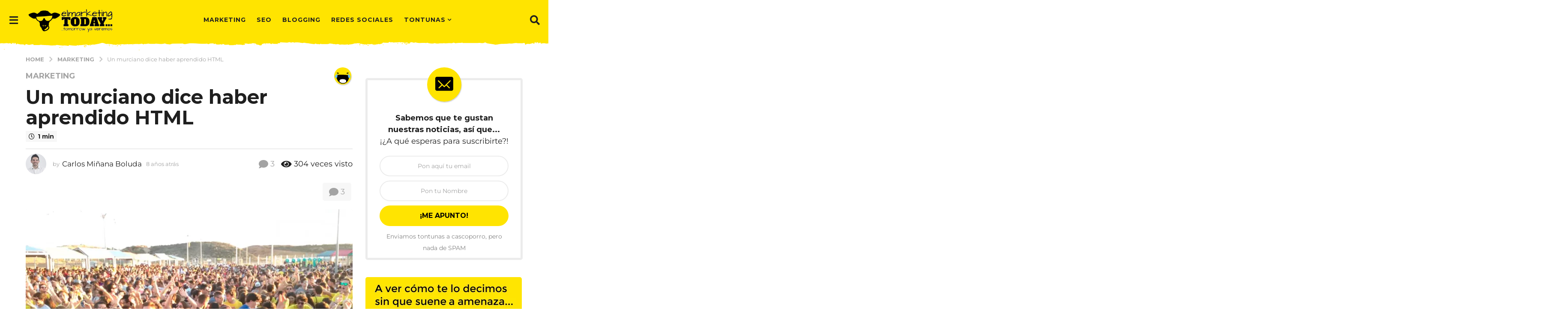

--- FILE ---
content_type: text/html; charset=UTF-8
request_url: https://elmarketingtoday.com/marketing/murciano-dice-haber-aprendido-html/
body_size: 71140
content:
<!DOCTYPE HTML><html lang="es" prefix="og: https://ogp.me/ns#"><head><script data-no-optimize="1">var litespeed_docref=sessionStorage.getItem("litespeed_docref");litespeed_docref&&(Object.defineProperty(document,"referrer",{get:function(){return litespeed_docref}}),sessionStorage.removeItem("litespeed_docref"));</script> <meta charset="UTF-8"><meta name="viewport" content="width=device-width, initial-scale=1.0, maximum-scale=1.0, user-scalable=no"><link rel="pingback" href="https://elmarketingtoday.com/xmlrpc.php"> <script type="litespeed/javascript">(function($){var themeModeStylesheetURL='https://elmarketingtoday.com/wp-content/themes/boombox/css/night-mode.min.css';var getCookie=function(cname){var name=cname+"=";var decodedCookie=decodeURIComponent(document.cookie);var ca=decodedCookie.split(';');for(var i=0;i<ca.length;i++){var c=ca[i];while(c.charAt(0)==' '){c=c.substring(1)}
if(c.indexOf(name)==0){return c.substring(name.length,c.length)}}
return""};var setCookie=function(cname,cvalue,exdays){var d=new Date();d.setTime(d.getTime()+(exdays*24*60*60*1000));var expires="expires="+d.toUTCString();document.cookie=cname+"="+cvalue+";"+expires+";path=/"};var delete_cookie=function(cname){setCookie(cname,null,0)};var appendThemeModeLink=function(){var link=document.createElement('link');var targetNode=document.getElementById('boombox-primary-style-inline-css');link.rel='stylesheet';link.id='boombox-theme-mode-css';link.href=themeModeStylesheetURL;link.media='all';targetNode.parentNode.insertBefore(link,targetNode.nextSibling)};document.addEventListener('DOMContentLiteSpeedLoaded',function(){var switchers=document.querySelectorAll('.bb-mode-switcher .bb-mode-toggle');for(var i=0;i<switchers.length;i++){switchers[i].addEventListener('click',function(e){e.preventDefault();var stylesheet=document.getElementById('boombox-theme-mode-css');if(!!getCookie('boombox-theme-mode')){if(stylesheet){stylesheet.setAttribute('disabled','disabled')}
document.body.classList.remove("boombox-mode-on");delete_cookie('boombox-theme-mode')}else{if(stylesheet){stylesheet.removeAttribute('disabled')}else{appendThemeModeLink()}
document.body.classList.add("boombox-mode-on");setCookie('boombox-theme-mode',1,365)}})}
if(!!getCookie('boombox-theme-mode')){document.body.classList.add("boombox-mode-on")}});if(!!getCookie('boombox-theme-mode')){var appendInterval=setInterval(function(){if(document.getElementById('boombox-primary-style-inline-css')){clearInterval(appendInterval);appendThemeModeLink()}},25)}})()</script> <title>Un murciano dice haber aprendido HTML | El Marketing Today</title><meta name="robots" content="follow, index, max-snippet:-1, max-video-preview:-1, max-image-preview:large"/><link rel="canonical" href="https://elmarketingtoday.com/marketing/murciano-dice-haber-aprendido-html/" /><meta property="og:locale" content="es_ES" /><meta property="og:type" content="article" /><meta property="og:title" content="Un murciano dice haber aprendido HTML | El Marketing Today" /><meta property="og:description" content="Un joven murciano ha confirmado la noticia más sorprendente desde hace 10 minutos en la provincia de Murcia, y es que, pese a sus grandes dudas e impedimentos ha sido capaz de aprender HTML con un Spectrum de 1986. Reinaldo Azahar de todos los Santos, que así se llama el susodicho, sorprendió el pasado lunes..." /><meta property="og:url" content="https://elmarketingtoday.com/marketing/murciano-dice-haber-aprendido-html/" /><meta property="og:site_name" content="El Marketing Today" /><meta property="article:publisher" content="https://www.facebook.com/elmktoday/" /><meta property="article:section" content="Marketing" /><meta property="og:updated_time" content="2018-01-23T13:20:33+01:00" /><meta property="og:image" content="https://elmarketingtoday.com/wp-content/uploads/2017/11/murciano-aprende-html.png" /><meta property="og:image:secure_url" content="https://elmarketingtoday.com/wp-content/uploads/2017/11/murciano-aprende-html.png" /><meta property="og:image:width" content="752" /><meta property="og:image:height" content="423" /><meta property="og:image:alt" content="urciano-aprende-html" /><meta property="og:image:type" content="image/png" /><meta property="article:published_time" content="2017-11-30T09:00:46+01:00" /><meta property="article:modified_time" content="2018-01-23T13:20:33+01:00" /><meta name="twitter:card" content="summary_large_image" /><meta name="twitter:title" content="Un murciano dice haber aprendido HTML | El Marketing Today" /><meta name="twitter:description" content="Un joven murciano ha confirmado la noticia más sorprendente desde hace 10 minutos en la provincia de Murcia, y es que, pese a sus grandes dudas e impedimentos ha sido capaz de aprender HTML con un Spectrum de 1986. Reinaldo Azahar de todos los Santos, que así se llama el susodicho, sorprendió el pasado lunes..." /><meta name="twitter:site" content="@elmktoday" /><meta name="twitter:creator" content="@cminana" /><meta name="twitter:image" content="https://elmarketingtoday.com/wp-content/uploads/2017/11/murciano-aprende-html.png" /><meta name="twitter:label1" content="Escrito por" /><meta name="twitter:data1" content="Carlos Miñana Boluda" /><meta name="twitter:label2" content="Tiempo de lectura" /><meta name="twitter:data2" content="Menos de un minuto" /> <script type="application/ld+json" class="rank-math-schema">{"@context":"https://schema.org","@graph":[{"@type":["Person","Organization"],"@id":"https://elmarketingtoday.com/#person","name":"El Marketing Today","sameAs":["https://www.facebook.com/elmktoday/","https://twitter.com/elmktoday","https://www.instagram.com/elmktoday/","https://es.pinterest.com/elmktoday/","https://www.youtube.com/channel/UCPBX37mvfmpZdFVKwZI5xpQ"],"logo":{"@type":"ImageObject","@id":"https://elmarketingtoday.com/#logo","url":"https://elmarketingtoday.com/wp-content/uploads/2020/06/emkt-logo-amp.png","contentUrl":"https://elmarketingtoday.com/wp-content/uploads/2020/06/emkt-logo-amp.png","caption":"El Marketing Today","inLanguage":"es","width":"570","height":"160"},"image":{"@type":"ImageObject","@id":"https://elmarketingtoday.com/#logo","url":"https://elmarketingtoday.com/wp-content/uploads/2020/06/emkt-logo-amp.png","contentUrl":"https://elmarketingtoday.com/wp-content/uploads/2020/06/emkt-logo-amp.png","caption":"El Marketing Today","inLanguage":"es","width":"570","height":"160"}},{"@type":"WebSite","@id":"https://elmarketingtoday.com/#website","url":"https://elmarketingtoday.com","name":"El Marketing Today","publisher":{"@id":"https://elmarketingtoday.com/#person"},"inLanguage":"es"},{"@type":"ImageObject","@id":"https://elmarketingtoday.com/wp-content/uploads/2017/11/murciano-aprende-html.png","url":"https://elmarketingtoday.com/wp-content/uploads/2017/11/murciano-aprende-html.png","width":"752","height":"423","caption":"urciano-aprende-html","inLanguage":"es"},{"@type":"WebPage","@id":"https://elmarketingtoday.com/marketing/murciano-dice-haber-aprendido-html/#webpage","url":"https://elmarketingtoday.com/marketing/murciano-dice-haber-aprendido-html/","name":"Un murciano dice haber aprendido HTML | El Marketing Today","datePublished":"2017-11-30T09:00:46+01:00","dateModified":"2018-01-23T13:20:33+01:00","isPartOf":{"@id":"https://elmarketingtoday.com/#website"},"primaryImageOfPage":{"@id":"https://elmarketingtoday.com/wp-content/uploads/2017/11/murciano-aprende-html.png"},"inLanguage":"es"},{"@type":"Person","@id":"https://elmarketingtoday.com/author/cminana/","name":"Carlos Mi\u00f1ana Boluda","url":"https://elmarketingtoday.com/author/cminana/","image":{"@type":"ImageObject","@id":"https://elmarketingtoday.com/wp-content/litespeed/avatar/819520ff32b29c97c1bd13363930c1fb.jpg?ver=1768300095","url":"https://elmarketingtoday.com/wp-content/litespeed/avatar/819520ff32b29c97c1bd13363930c1fb.jpg?ver=1768300095","caption":"Carlos Mi\u00f1ana Boluda","inLanguage":"es"},"sameAs":["http://www.publicidadenlanube.es","https://twitter.com/https://twitter.com/cminana"]},{"@type":"BlogPosting","headline":"Un murciano dice haber aprendido HTML | El Marketing Today","datePublished":"2017-11-30T09:00:46+01:00","dateModified":"2018-01-23T13:20:33+01:00","author":{"@id":"https://elmarketingtoday.com/author/cminana/","name":"Carlos Mi\u00f1ana Boluda"},"publisher":{"@id":"https://elmarketingtoday.com/#person"},"description":"Un joven murciano ha confirmado la noticia m\u00e1s sorprendente desde hace 10 minutos en la provincia de Murcia, y es que, pese a sus grandes dudas e impedimentos ha sido capaz de aprender HTML con un Spectrum de 1986.","name":"Un murciano dice haber aprendido HTML | El Marketing Today","@id":"https://elmarketingtoday.com/marketing/murciano-dice-haber-aprendido-html/#richSnippet","isPartOf":{"@id":"https://elmarketingtoday.com/marketing/murciano-dice-haber-aprendido-html/#webpage"},"image":{"@id":"https://elmarketingtoday.com/wp-content/uploads/2017/11/murciano-aprende-html.png"},"inLanguage":"es","mainEntityOfPage":{"@id":"https://elmarketingtoday.com/marketing/murciano-dice-haber-aprendido-html/#webpage"}}]}</script> <link rel='dns-prefetch' href='//cdnjs.cloudflare.com' /><link rel='dns-prefetch' href='//fonts.googleapis.com' /><link rel='dns-prefetch' href='//fonts.bunny.net' /><link rel='dns-prefetch' href='//www.googletagmanager.com' /><link rel="alternate" type="application/rss+xml" title="El Marketing Today &raquo; Feed" href="https://elmarketingtoday.com/feed/" /><link rel="alternate" type="application/rss+xml" title="El Marketing Today &raquo; Feed de los comentarios" href="https://elmarketingtoday.com/comments/feed/" /><link rel="alternate" type="application/rss+xml" title="El Marketing Today &raquo; Comentario Un murciano dice haber aprendido HTML del feed" href="https://elmarketingtoday.com/marketing/murciano-dice-haber-aprendido-html/feed/" /><link rel="alternate" title="oEmbed (JSON)" type="application/json+oembed" href="https://elmarketingtoday.com/wp-json/oembed/1.0/embed?url=https%3A%2F%2Felmarketingtoday.com%2Fmarketing%2Fmurciano-dice-haber-aprendido-html%2F" /><link rel="alternate" title="oEmbed (XML)" type="text/xml+oembed" href="https://elmarketingtoday.com/wp-json/oembed/1.0/embed?url=https%3A%2F%2Felmarketingtoday.com%2Fmarketing%2Fmurciano-dice-haber-aprendido-html%2F&#038;format=xml" /><style id='wp-img-auto-sizes-contain-inline-css' type='text/css'>img:is([sizes=auto i],[sizes^="auto," i]){contain-intrinsic-size:3000px 1500px}
/*# sourceURL=wp-img-auto-sizes-contain-inline-css */</style><style id="litespeed-ccss">.clearfix:after{clear:both;display:block;content:"";height:0}.clearfix:after{clear:both;display:block;content:"";height:0}.clearfix:after{clear:both;display:block;content:"";height:0}.clearfix:after{clear:both;display:block;content:"";height:0}.clearfix:after{clear:both;display:block;content:"";height:0}.clearfix:after{clear:both;display:block;content:"";height:0}.clearfix:after{clear:both;display:block;content:"";height:0}.clearfix:after{clear:both;display:block;content:"";height:0}.clearfix:after{clear:both;display:block;content:"";height:0}.clearfix:after{clear:both;display:block;content:"";height:0}.clearfix:after{clear:both;display:block;content:"";height:0}.clearfix:after{clear:both;display:block;content:"";height:0}.clearfix:after{clear:both;display:block;content:"";height:0}.clearfix:after{clear:both;display:block;content:"";height:0}.clearfix:after{clear:both;display:block;content:"";height:0}.clearfix:after{clear:both;display:block;content:"";height:0}.pull-right{float:right}.pull-left{float:left}ol,ul{box-sizing:border-box}:root{--wp--preset--font-size--normal:16px;--wp--preset--font-size--huge:42px}.screen-reader-text{word-wrap:normal!important;border:0;clip-path:inset(50%);height:1px;margin:-1px;overflow:hidden;padding:0;position:absolute;width:1px}#cookie-law-info-bar{font-size:15px;margin:0 auto;padding:12px 10px;position:absolute;text-align:center;box-sizing:border-box;width:100%;z-index:9999;display:none;left:0;font-weight:300;box-shadow:0 -1px 10px 0 rgba(172,171,171,.3)}#cookie-law-info-again{font-size:10pt;margin:0;padding:5px 10px;text-align:center;z-index:9999;box-shadow:#161616 2px 2px 5px 2px}#cookie-law-info-bar span{vertical-align:middle}.cli-plugin-button,.cli-plugin-button:visited{display:inline-block;padding:9px 12px;color:#fff;text-decoration:none;position:relative;margin-left:5px;text-decoration:none}.cli-plugin-main-link{margin-left:0;font-weight:550;text-decoration:underline}.cli-plugin-button,.cli-plugin-button:visited,.medium.cli-plugin-button,.medium.cli-plugin-button:visited{font-size:13px;font-weight:400;line-height:1}.large.cli-plugin-button,.large.cli-plugin-button:visited{font-size:14px;padding:8px 14px 9px}.cli-plugin-button{margin-top:5px}.cli-bar-popup{-moz-background-clip:padding;-webkit-background-clip:padding;background-clip:padding-box;-webkit-border-radius:30px;-moz-border-radius:30px;border-radius:30px;padding:20px}.cli-container-fluid{padding-right:15px;padding-left:15px;margin-right:auto;margin-left:auto}.cli-row{display:-ms-flexbox;display:flex;-ms-flex-wrap:wrap;flex-wrap:wrap;margin-right:-15px;margin-left:-15px}.cli-align-items-stretch{-ms-flex-align:stretch!important;align-items:stretch!important}.cli-px-0{padding-left:0;padding-right:0}.cli-btn{font-size:14px;display:inline-block;font-weight:400;text-align:center;white-space:nowrap;vertical-align:middle;border:1px solid transparent;padding:.5rem 1.25rem;line-height:1;border-radius:.25rem}.cli-modal-backdrop{position:fixed;top:0;right:0;bottom:0;left:0;z-index:1040;background-color:#000;display:none}.cli-modal-backdrop.cli-fade{opacity:0}.cli-modal a{text-decoration:none}.cli-modal .cli-modal-dialog{position:relative;width:auto;margin:.5rem;font-family:-apple-system,BlinkMacSystemFont,"Segoe UI",Roboto,"Helvetica Neue",Arial,sans-serif,"Apple Color Emoji","Segoe UI Emoji","Segoe UI Symbol";font-size:1rem;font-weight:400;line-height:1.5;color:#212529;text-align:left;display:-ms-flexbox;display:flex;-ms-flex-align:center;align-items:center;min-height:calc(100% - (.5rem*2))}@media (min-width:576px){.cli-modal .cli-modal-dialog{max-width:500px;margin:1.75rem auto;min-height:calc(100% - (1.75rem*2))}}@media (min-width:992px){.cli-modal .cli-modal-dialog{max-width:900px}}.cli-modal-content{position:relative;display:-ms-flexbox;display:flex;-ms-flex-direction:column;flex-direction:column;width:100%;background-color:#fff;background-clip:padding-box;border-radius:.3rem;outline:0}.cli-modal .cli-modal-close{position:absolute;right:10px;top:10px;z-index:1;padding:0;background-color:transparent!important;border:0;-webkit-appearance:none;font-size:1.5rem;font-weight:700;line-height:1;color:#000;text-shadow:0 1px 0 #fff}.cli-switch{display:inline-block;position:relative;min-height:1px;padding-left:70px;font-size:14px}.cli-switch input[type=checkbox]{display:none}.cli-switch .cli-slider{background-color:#e3e1e8;height:24px;width:50px;bottom:0;left:0;position:absolute;right:0;top:0}.cli-switch .cli-slider:before{background-color:#fff;bottom:2px;content:"";height:20px;left:2px;position:absolute;width:20px}.cli-switch input:checked+.cli-slider{background-color:#00acad}.cli-switch input:checked+.cli-slider:before{transform:translateX(26px)}.cli-switch .cli-slider{border-radius:34px}.cli-switch .cli-slider:before{border-radius:50%}.cli-tab-content{background:#fff}.cli-tab-content{width:100%;padding:30px}@media (max-width:767px){.cli-tab-content{padding:30px 10px}}.cli-container-fluid{padding-right:15px;padding-left:15px;margin-right:auto;margin-left:auto}.cli-row{display:-ms-flexbox;display:flex;-ms-flex-wrap:wrap;flex-wrap:wrap;margin-right:-15px;margin-left:-15px}.cli-align-items-stretch{-ms-flex-align:stretch!important;align-items:stretch!important}.cli-px-0{padding-left:0;padding-right:0}.cli-btn{font-size:14px;display:inline-block;font-weight:400;text-align:center;white-space:nowrap;vertical-align:middle;border:1px solid transparent;padding:.5rem 1.25rem;line-height:1;border-radius:.25rem}.cli-modal-backdrop{position:fixed;top:0;right:0;bottom:0;left:0;z-index:1040;background-color:#000;-webkit-transform:scale(0);transform:scale(0)}.cli-modal-backdrop.cli-fade{opacity:0}.cli-modal{position:fixed;top:0;right:0;bottom:0;left:0;z-index:99999;transform:scale(0);overflow:hidden;outline:0;display:none}.cli-modal a{text-decoration:none}.cli-modal .cli-modal-dialog{position:relative;width:auto;margin:.5rem;font-family:inherit;font-size:1rem;font-weight:400;line-height:1.5;color:#212529;text-align:left;display:-ms-flexbox;display:flex;-ms-flex-align:center;align-items:center;min-height:calc(100% - (.5rem*2))}@media (min-width:576px){.cli-modal .cli-modal-dialog{max-width:500px;margin:1.75rem auto;min-height:calc(100% - (1.75rem*2))}}.cli-modal-content{position:relative;display:-ms-flexbox;display:flex;-ms-flex-direction:column;flex-direction:column;width:100%;background-color:#fff;background-clip:padding-box;border-radius:.2rem;box-sizing:border-box;outline:0}.cli-switch{display:inline-block;position:relative;min-height:1px;padding-left:38px;font-size:14px}.cli-switch input[type=checkbox]{display:none}.cli-switch .cli-slider{background-color:#e3e1e8;height:20px;width:38px;bottom:0;left:0;position:absolute;right:0;top:0}.cli-switch .cli-slider:before{background-color:#fff;bottom:2px;content:"";height:15px;left:3px;position:absolute;width:15px}.cli-switch input:checked+.cli-slider{background-color:#61a229}.cli-switch input:checked+.cli-slider:before{transform:translateX(18px)}.cli-switch .cli-slider{border-radius:34px;font-size:0}.cli-switch .cli-slider:before{border-radius:50%}.cli-tab-content{background:#fff}.cli-tab-content{width:100%;padding:5px 30px 5px 5px;box-sizing:border-box}@media (max-width:767px){.cli-tab-content{padding:30px 10px}}.cli-tab-footer .cli-btn{background-color:#00acad;padding:10px 15px;text-decoration:none}.cli-tab-footer .wt-cli-privacy-accept-btn{background-color:#61a229;color:#fff;border-radius:0}.cli-tab-footer{width:100%;text-align:right;padding:20px 0}.cli-col-12{width:100%}.cli-tab-header{display:flex;justify-content:space-between}.cli-tab-header a:before{width:10px;height:2px;left:0;top:calc(50% - 1px)}.cli-tab-header a:after{width:2px;height:10px;left:4px;top:calc(50% - 5px);-webkit-transform:none;transform:none}.cli-tab-header a:before{width:7px;height:7px;border-right:1px solid #4a6e78;border-bottom:1px solid #4a6e78;content:" ";transform:rotate(-45deg);margin-right:10px}.cli-tab-header a.cli-nav-link{position:relative;display:flex;align-items:center;font-size:14px;color:#000;text-transform:capitalize}.cli-tab-header{border-radius:5px;padding:12px 15px;background-color:#f2f2f2}.cli-modal .cli-modal-close{position:absolute;right:0;top:0;z-index:1;-webkit-appearance:none;width:40px;height:40px;padding:0;border-radius:50%;padding:10px;background:0 0;border:none;min-width:40px}.cli-tab-container h4{font-family:inherit;font-size:16px;margin-bottom:15px;margin:10px 0}#cliSettingsPopup .cli-tab-section-container{padding-top:12px}.cli-privacy-content-text{font-size:14px;line-height:1.4;margin-top:0;padding:0;color:#000}.cli-tab-content{display:none}.cli-tab-section .cli-tab-content{padding:10px 20px 5px}.cli-tab-section{margin-top:5px}@media (min-width:992px){.cli-modal .cli-modal-dialog{max-width:645px}}.cli-switch .cli-slider:after{content:attr(data-cli-disable);position:absolute;right:50px;color:#000;font-size:12px;text-align:right;min-width:80px}.cli-switch input:checked+.cli-slider:after{content:attr(data-cli-enable)}.cli-privacy-overview:not(.cli-collapsed) .cli-privacy-content{max-height:60px;overflow:hidden}a.cli-privacy-readmore{font-size:12px;margin-top:12px;display:inline-block;padding-bottom:0;color:#000;text-decoration:underline}.cli-modal-footer{position:relative}a.cli-privacy-readmore:before{content:attr(data-readmore-text)}.cli-modal-close svg{fill:#000}span.cli-necessary-caption{color:#000;font-size:12px}.cli-tab-container .cli-row{max-height:500px;overflow-y:auto}.wt-cli-sr-only{display:none;font-size:16px}.wt-cli-necessary-checkbox{display:none!important}.wt-cli-privacy-overview-actions{padding-bottom:0}.wt-cli-cookie-description{font-size:14px;line-height:1.4;margin-top:0;padding:0;color:#000}:root{--wp--preset--aspect-ratio--square:1;--wp--preset--aspect-ratio--4-3:4/3;--wp--preset--aspect-ratio--3-4:3/4;--wp--preset--aspect-ratio--3-2:3/2;--wp--preset--aspect-ratio--2-3:2/3;--wp--preset--aspect-ratio--16-9:16/9;--wp--preset--aspect-ratio--9-16:9/16;--wp--preset--color--black:#000;--wp--preset--color--cyan-bluish-gray:#abb8c3;--wp--preset--color--white:#fff;--wp--preset--color--pale-pink:#f78da7;--wp--preset--color--vivid-red:#cf2e2e;--wp--preset--color--luminous-vivid-orange:#ff6900;--wp--preset--color--luminous-vivid-amber:#fcb900;--wp--preset--color--light-green-cyan:#7bdcb5;--wp--preset--color--vivid-green-cyan:#00d084;--wp--preset--color--pale-cyan-blue:#8ed1fc;--wp--preset--color--vivid-cyan-blue:#0693e3;--wp--preset--color--vivid-purple:#9b51e0;--wp--preset--gradient--vivid-cyan-blue-to-vivid-purple:linear-gradient(135deg,rgba(6,147,227,1) 0%,#9b51e0 100%);--wp--preset--gradient--light-green-cyan-to-vivid-green-cyan:linear-gradient(135deg,#7adcb4 0%,#00d082 100%);--wp--preset--gradient--luminous-vivid-amber-to-luminous-vivid-orange:linear-gradient(135deg,rgba(252,185,0,1) 0%,rgba(255,105,0,1) 100%);--wp--preset--gradient--luminous-vivid-orange-to-vivid-red:linear-gradient(135deg,rgba(255,105,0,1) 0%,#cf2e2e 100%);--wp--preset--gradient--very-light-gray-to-cyan-bluish-gray:linear-gradient(135deg,#eee 0%,#a9b8c3 100%);--wp--preset--gradient--cool-to-warm-spectrum:linear-gradient(135deg,#4aeadc 0%,#9778d1 20%,#cf2aba 40%,#ee2c82 60%,#fb6962 80%,#fef84c 100%);--wp--preset--gradient--blush-light-purple:linear-gradient(135deg,#ffceec 0%,#9896f0 100%);--wp--preset--gradient--blush-bordeaux:linear-gradient(135deg,#fecda5 0%,#fe2d2d 50%,#6b003e 100%);--wp--preset--gradient--luminous-dusk:linear-gradient(135deg,#ffcb70 0%,#c751c0 50%,#4158d0 100%);--wp--preset--gradient--pale-ocean:linear-gradient(135deg,#fff5cb 0%,#b6e3d4 50%,#33a7b5 100%);--wp--preset--gradient--electric-grass:linear-gradient(135deg,#caf880 0%,#71ce7e 100%);--wp--preset--gradient--midnight:linear-gradient(135deg,#020381 0%,#2874fc 100%);--wp--preset--font-size--small:13px;--wp--preset--font-size--medium:20px;--wp--preset--font-size--large:36px;--wp--preset--font-size--x-large:42px;--wp--preset--spacing--20:.44rem;--wp--preset--spacing--30:.67rem;--wp--preset--spacing--40:1rem;--wp--preset--spacing--50:1.5rem;--wp--preset--spacing--60:2.25rem;--wp--preset--spacing--70:3.38rem;--wp--preset--spacing--80:5.06rem;--wp--preset--shadow--natural:6px 6px 9px rgba(0,0,0,.2);--wp--preset--shadow--deep:12px 12px 50px rgba(0,0,0,.4);--wp--preset--shadow--sharp:6px 6px 0px rgba(0,0,0,.2);--wp--preset--shadow--outlined:6px 6px 0px -3px rgba(255,255,255,1),6px 6px rgba(0,0,0,1);--wp--preset--shadow--crisp:6px 6px 0px rgba(0,0,0,1)}.light-modal{height:100%}.light-modal,.light-modal-bg{display:none}.light-modal,.light-modal .modal-body,.light-modal-bg{background-color:#fff}.light-modal,.light-modal *,.light-modal :after,.light-modal :before,.light-modal:after,.light-modal:before{-webkit-box-sizing:border-box;-moz-box-sizing:border-box;box-sizing:border-box}.light-modal{position:fixed;-webkit-overflow-scrolling:touch;-webkit-transform:translate3d(0,0,0);-webkit-backface-visibility:hidden;top:0;left:0;z-index:1000;color:#000;margin:auto;width:100%;max-height:100%;max-width:100%;overflow-y:auto}.light-modal .modal-body{display:inline-block;width:100%;padding:40px 15px 15px;-webkit-box-shadow:0 4px 8px 0 rgba(0,0,0,.2),0 6px 20px 0 rgba(0,0,0,.19);-moz-box-shadow:0 4px 8px 0 rgba(0,0,0,.2),0 6px 20px 0 rgba(0,0,0,.19);box-shadow:0 4px 8px 0 rgba(0,0,0,.2),0 6px 20px 0 rgba(0,0,0,.19)}.light-modal .modal-close{display:inline-block;position:absolute;top:15px;right:15px;width:27px;height:27px;background-color:#ffe400;text-align:center;line-height:28px;vertical-align:middle;text-decoration:none;color:#1f1f1f;border-radius:3px;font-size:20px;font-weight:700}@media screen and (min-width:701px){.light-modal-bg{background-color:rgba(31,31,31,.9);overflow-y:scroll}.light-modal .modal-body{-webkit-border-radius:5px;-moz-border-radius:5px;border-radius:5px}.light-modal{background:0 0;top:50%;left:50%;-webkit-transform:translate(-50%,-50%) translateZ(0);-moz-transform:translate(-50%,-50%) translateZ(0);transform:translate(-50%,-50%) translateZ(0);width:550px;max-height:93%;height:auto}.light-modal-bg{position:fixed;overflow:auto;z-index:995;left:0;top:0;width:100%;height:100%}}:focus,a,img{outline:0}.bb-mobile-navigation .main-navigation>ul:after,.clearfix:after,.container:after,hr{clear:both}img{max-width:100%}[class*=" bb-ui-icon-"],[class^=bb-ui-icon-]{font-family:ui-icomoon!important;speak:never;font-style:normal;font-weight:400;font-variant:normal;text-transform:none;line-height:1;-webkit-font-smoothing:antialiased;-moz-osx-font-smoothing:grayscale}.bb-ui-icon-close:before{content:""}.bb-ui-icon-burger-menu:before{content:""}.bb-ui-icon-search:before{content:""}.bb-ui-icon-arrow-up:before{content:""}.bb-ui-icon-chevron-right:before{content:""}.bb-ui-icon-eye:before{content:""}.bb-ui-icon-telegram:before{content:""}.bb-ui-icon-twitter:before{content:""}.bb-ui-icon-facebook:before{content:""}.bb-ui-icon-pinterest:before{content:""}.bb-ui-icon-angle-right:before{content:""}.bb-ui-icon-youtube:before{content:""}.bb-ui-icon-instagram:before{content:""}.bb-mobile-navigation .main-navigation>ul:after,.bb-mobile-navigation .main-navigation>ul:before,.clearfix:after,.clearfix:before,.container:after,.container:before{content:" ";display:table}.mf-hide,.screen-reader-text{clip:rect(1px,1px,1px,1px);height:1px;overflow:hidden;position:absolute!important;width:1px;word-wrap:normal!important}a{word-wrap:break-word}.text-center{text-align:center}img{vertical-align:middle}body,figure,html{margin:0}.pull-left{float:left}.pull-right{float:right}@media screen and (min-width:768px){.text-left-sm{text-align:left}.text-right-sm{text-align:right}.d-table-center-sm{width:100%;display:table}.d-table-center-sm .d-table-cell{display:table-cell;vertical-align:middle}.d-table-center-sm,.d-table-center-sm .d-table-cell{float:none}}a{text-decoration:none}*,:after,:before{box-sizing:border-box}article,aside,figure,header,main,nav,section{display:block}html{font-size:13px;line-height:1.4}body{font-size:16px;line-height:1.5}body,html{font-weight:500;word-break:break-word;-webkit-font-smoothing:antialiased;-webkit-overflow-scrolling:touch;-webkit-text-size-adjust:100%;-ms-text-size-adjust:100%;border-radius:0!important;overflow-x:hidden;overflow-y:auto}hr,img{border:0}@media screen and (min-width:768px){html{font-size:16px;line-height:1.5}}img{height:auto}button,input{margin:0;font-family:inherit;font-size:inherit;line-height:inherit}button::-moz-focus-inner{border:0}p{margin:0 0 1.25rem}a{color:#fdc316;-ms-word-break:break-all;word-break:normal}h1,h2,h3,h4{line-height:1.07;color:#000;font-weight:600}h1,h2,h3{margin-top:1.875rem;margin-bottom:1.25rem}h4{margin-top:.9375rem;margin-bottom:10px}h2:first-child,h3:first-child,h4:first-child{margin-top:0}h1{font-size:2.2rem}h2{font-size:1.875rem}h3{font-size:1.625rem}h4{font-size:1.5rem}hr{background-color:#ececec;height:2px;margin:25px 0}ol,ul{margin:0 0 1.5625rem 1.875em;padding:0}ul ul{margin-bottom:0}.bb-media-placeholder img{display:block}small{font-size:85%;line-height:1;color:#828282}small{font-size:75%}b{font-weight:700}.bb-btn,button{font-weight:600;text-transform:uppercase;text-align:center}i{font-style:italic}.bb-badge .text,.bb-floating-navbar .f-n-next-prev-pg,.bb-header.header-mobile .header-r{white-space:nowrap}.bb-media-placeholder{position:relative;display:block;overflow:hidden;width:100%;height:0;z-index:2}.bb-media-placeholder:before{content:'';position:absolute;z-index:0;top:0;left:0;width:100%;height:100%;background-color:#ececec;animation:4s linear infinite image-loading}.bb-media-placeholder>*{position:relative;z-index:1}@keyframes image-loading{0%,100%{opacity:0}50%{opacity:1}}.bb-next-prev-pagination .next-page{float:right}.bb-btn,button{margin-bottom:3px;padding:13px 35px;font-size:16px;line-height:20px;vertical-align:middle;display:inline-block;border:1px solid transparent;font-family:inherit;background-color:#cdcdcd;color:#fff}button.close{padding:0;background:0 0;border:0;-webkit-appearance:none}.bb-txt-msg{margin-bottom:5px}.bb-next-prev-pagination .next-page-link .bb-icon{right:15px}.bb-next-prev-pagination{font-weight:600;text-align:center}.bb-next-prev-pagination:after,.bb-next-prev-pagination:before{content:" ";display:table}.bb-next-prev-pagination:after{clear:both}.bb-next-prev-pagination .pg-list,.bb-next-prev-pagination .pg-list li{margin:0;padding:0}.bb-next-prev-pagination .pg-list .pg-item{list-style:none;vertical-align:middle;margin-bottom:10px}.bb-next-prev-pagination .pg-list .text{vertical-align:middle}.bb-next-prev-pagination .page-link{width:100%;display:inline-block;position:relative;text-align:center;font-weight:600;text-transform:uppercase;background-color:#fdc316}.bb-next-prev-pagination .page-link .big-text,.bb-next-prev-pagination.pg-lg .prev-page-link .small-text,.bb-next-prev-pagination.pg-xs .page-link .small-text{display:none}.bb-next-prev-pagination .page-link .bb-icon{position:absolute;top:50%;-ms-transform:translateY(-50%);transform:translateY(-50%);vertical-align:middle}.bb-next-prev-pagination .next-page-link .text{margin-right:5px}.bb-next-prev-pagination .prev-page-link .text{margin-left:5px}.bb-next-prev-pagination.pg-xs .page-link{min-height:42px;font-size:14px;line-height:15px;font-weight:600}.bb-next-prev-pagination.pg-xs .page-link .bb-icon{font-size:14px}.bb-next-prev-pagination.pg-xs .next-page-link{padding:13px 27px 13px 15px}@media screen and (min-width:480px) and (max-width:700px){.bb-next-prev-pagination.pg-lg .next-page .next-page-link .small-text,.bb-next-prev-pagination.pg-lg .prev-page .prev-page-link .small-text{display:inline}}@media screen and (min-width:701px){.bb-next-prev-pagination.pg-xs .page-link .big-text{display:none}.bb-next-prev-pagination.pg-xs .page-link .small-text{display:inline}.bb-next-prev-pagination.pg-lg .page-link .small-text{display:none}}@media screen and (min-width:1200px){.bb-next-prev-pagination.pg-xs .page-link .big-text{display:inline}.bb-next-prev-pagination.pg-xs .page-link .small-text{display:none}}.bb-author-vcard-mini{display:table}.bb-author-vcard-mini .author-avatar,.bb-author-vcard-mini .author-info{display:table-cell}.bb-author-vcard-mini .author-info{font-size:13px;font-weight:400}.bb-author-vcard-mini .auth-byline,.bb-author-vcard-mini .auth-posted-on,.bb-author-vcard-mini .auth-url,.bb-author-vcard-mini .author-avatar,.bb-author-vcard-mini .author-info{vertical-align:middle}.bb-author-vcard-mini .auth-byline,.bb-author-vcard-mini .auth-name,.bb-author-vcard-mini .auth-posted-on{display:inline-block}.bb-author-vcard-mini .author-avatar>a{width:26px;float:left;overflow:hidden;margin-right:10px}.bb-author-vcard-mini .author-avatar img{width:100%;border-radius:50%}.bb-author-vcard-mini .auth-byline{margin-right:3px}.bb-author-vcard-mini .auth-name{margin-right:5px}.bb-author-vcard-mini.size-md .author-avatar>a{width:48px;height:48px;margin-right:15px}.bb-author-vcard-mini.size-md .auth-url{font-size:17px;line-height:17px}.bb-author-vcard-mini.size-md .auth-name{margin-right:10px}.bb-cat-links,.bb-post-meta .post-meta-item,.bb-post-meta .post-meta-item>*{display:inline-block}.bb-cat-links{margin-bottom:3px;font-size:11px;line-height:12px;text-transform:uppercase;font-weight:600}.bb-cat-links a{display:inline-block;margin:0 10px 3px 0}.bb-cat-links a{color:inherit;font-size:inherit}.bb-cat-links.size-lg a{font-size:18px;line-height:20px}.bb-post-meta{font-size:16px;line-height:1em}.bb-post-meta .post-meta-item{vertical-align:middle;margin-right:10px}.bb-post-meta .post-meta-item .bb-icon,.bb-post-meta .post-meta-item .count,.bb-post-meta .post-meta-item .txt{line-height:20px}.bb-post-meta .post-meta-item .bb-icon,.bb-post-meta .post-meta-item .count{margin-right:5px}.bb-post-meta .post-meta-item .bb-icon{vertical-align:middle;font-size:16px}.bb-post-meta .post-meta-item .count,.bb-post-meta .post-meta-item .txt{font-size:12px}.bb-post-meta.size-lg .post-meta-item{margin-right:15px}.bb-post-meta.size-lg .post-meta-item .bb-icon,.bb-post-meta.size-lg .post-meta-item .count,.bb-post-meta.size-lg .post-meta-item .txt{line-height:22px}.bb-post-meta.size-lg .post-meta-item .bb-icon{font-size:22px}.bb-post-meta.size-lg .post-meta-item .count,.bb-post-meta.size-lg .post-meta-item .txt{vertical-align:middle;font-size:18px}.social,.social li{display:inline-block}.social{list-style:none}.social li{float:left;list-style:none;margin-right:25px}.social li:last-child{margin-right:0}.social li a{font-size:20px;color:inherit}button[type=submit],input[type=submit]{height:auto;padding:14px 35px;text-align:center;font-size:16px;font-weight:600;line-height:20px;text-transform:uppercase;border:0;font-family:inherit;-webkit-appearance:none}.authentication .wrapper .content-wrapper .content-header h3{text-transform:capitalize}input[type=text],input[type=email],input[type=search],input[type=password]{-webkit-appearance:none;-moz-appearance:none;appearance:none;outline:0}input[type=text],input[type=email],input[type=search],input[type=password]{display:block;width:100%;padding:12px 14px;text-align:center;font-size:14px;line-height:1.42857143;color:inherit;border:2px solid #ececec;background-color:transparent;font-family:inherit}input{height:48px}input[type=checkbox]{height:auto;margin:4px 0 0;padding:0;margin-top:1px;line-height:normal;box-sizing:border-box}input[type=search]{-webkit-appearance:none}.input-field{position:relative;margin-bottom:10px}label{display:block;max-width:100%;margin-bottom:5px}.google-captcha-code{display:inline-block}.bb-row-check-label{text-align:left;line-height:16px}.bb-row-check-label .form-input,.bb-row-check-label .form-label{line-height:1em;vertical-align:middle;margin:0}.bb-row-check-label .form-label{display:inline;color:inherit;font-size:14px}.light-modal .modal-body{padding:0;position:relative;min-height:100%}.light-modal .modal-close{font-size:14px;z-index:1010}.light-modal .modal-close .bb-icon{line-height:27px}.authentication{padding:0;text-align:center}.authentication .wrapper{display:table;width:100%;height:100%;background-color:#fff;overflow:hidden}.authentication .wrapper .content-wrapper{display:table-cell;vertical-align:middle;margin:0 auto;padding:0 15px 15px;max-width:100%}.authentication .wrapper .content-wrapper .content-header{padding-top:30px}.authentication .wrapper .content-body,.authentication .wrapper .content-header{margin-left:auto;margin-right:auto;width:100%;max-width:100%}.authentication .intro{margin-bottom:20px;font-size:16px;line-height:24px;color:#9a9a9a}.authentication .status-msg{margin-bottom:10px}.authentication .forgot-password-link{color:inherit;font-size:14px;line-height:16px}.authentication .row-remember-me{padding-bottom:10px}.authentication .bb-btn,.authentication button{width:100%}.authentication .content-footer{height:87px}.authentication .bottom{position:absolute;bottom:0;left:0;width:100%;padding:18px 15px;background-color:#ececec}.bb-badge,.bb-badge-list{position:relative}.authentication .bottom .text{display:inline-block;margin:0 20px 0 0;font-size:16px;line-height:18px;color:#000}.authentication .bottom .bb-btn{width:auto}.authentication .google-captcha-code{-ms-transform:scale(.8);transform:scale(.8);-ms-transform-origin:50% 50%;transform-origin:50% 50%;margin-left:calc((100% - 304px)/2);margin-bottom:-10px}@media (min-width:374px){.authentication .google-captcha-code{-ms-transform:scale(1);transform:scale(1);margin:0}}@media (min-width:701px){.authentication{width:660px}}@media (min-width:386px){.authentication .wrapper .content-body,.authentication .wrapper .content-header{width:356px}}@media screen and (max-width:479px){.authentication .content-footer{height:120px}.authentication .bottom .text{margin:0 0 15px;display:block}}.bb-badge,.bb-badge .circle{display:inline-block;text-align:center}.bb-badge .circle{font-size:0;vertical-align:middle;border-radius:50%;box-shadow:1px 2px 2px rgba(0,0,0,.18)}.bb-badge .circle img{vertical-align:middle;width:100%}.bb-badge .text{display:none;font-size:8px;line-height:9px;color:#1f1f1f;text-transform:uppercase}.bb-badge .circle{width:40px;height:40px}.bb-badge-list .bb-badge{margin:0 3px 5px;vertical-align:top}.bb-breadcrumb li .bb-icon,.bb-breadcrumb li a,.bb-breadcrumb li span,.go-top{vertical-align:middle}.badge-face-text .bb-badge .text{display:none}.badge-face-text .more-menu .circle{margin-bottom:0}#main,.bb-row:after,.row:after{clear:both}.bb-breadcrumb ol{list-style:none;margin:0;font-size:13px}.bb-breadcrumb li,.bb-breadcrumb li a{display:inline}.bb-breadcrumb li a{line-height:20px}.bb-breadcrumb li a>span{line-height:1em}.bb-breadcrumb .ordinal-item{text-transform:uppercase;font-weight:600}.bb-breadcrumb .sep-icon{margin:0 8px;font-weight:600;opacity:.6;font-size:20px}.row{margin-left:-15px;margin-right:-15px}.row:after,.row:before{content:" ";display:table}.page-wrapper{display:block}.col-md-6,.col-sm-6{position:relative;min-height:1px;padding-left:15px;padding-right:15px}@media (min-width:768px){.col-sm-6{float:left}.col-sm-6{width:50%}}@media (min-width:992px){.col-md-6{float:left}.col-md-6{width:50%}}.page-wrapper{position:relative;z-index:2;margin:0 auto;max-width:100%}#main{position:relative;min-height:800px;max-width:100%;margin:0 auto 50px;z-index:5}.container{clear:both;margin-left:auto;margin-right:auto;padding-left:10px;padding-right:10px}.container{width:1200px;max-width:100%}@media screen and (max-width:1200px){.container{width:992px}}@media screen and (min-width:701px){.container{padding-left:20px;padding-right:20px}}@media screen and (min-width:480px) and (max-width:767px){#main{min-height:500px}}@media screen and (max-width:479px){#main{min-height:350px}}.bb-row{margin-right:-15px;margin-left:-15px}.bb-row:after,.bb-row:before{content:" ";display:table}.bb-col{padding-left:15px;padding-right:15px}.col-content{width:100%;margin:0 0 1.875rem}.col-site-main{margin-bottom:1.875rem}.col-sidebar{width:480px;max-width:100%;margin:0 auto 1.875rem}@media screen and (min-width:901px){.one-sidebar.right-sidebar .col-content{float:left}.one-sidebar.right-sidebar .col-sidebar{float:right}.one-sidebar.sidebar-1_3 .col-content{width:66.666%}.one-sidebar.sidebar-1_3 .col-sidebar{margin:0;width:33.333%}}.go-top{display:none}.go-top{position:fixed;z-index:50;bottom:10px;right:10px;width:40px;height:40px;line-height:40px;font-size:17px;text-align:center}#main>.container{margin-bottom:1.875rem}.mb-xs{margin-bottom:10px}.mb-md{margin-bottom:1.875rem}#page-wrapper .bb-post-meta :last-child{margin:0}#main .bb-col:last-child,#main .bb-row:last-child,#main .site-main:last-child,#page-wrapper .bb-mb-el:last-child{margin-bottom:0}.post{position:relative}.post-thumbnail{position:relative;display:block;min-height:30px}.post-thumbnail img{width:100%}.bb-post-single .s-post-header{margin-bottom:10px}.bb-post-single .s-post-meta-block{margin-bottom:20px}.bb-post-single .s-post-badge-list{display:inline-block}.bb-post-single .s-post-header .s-post-title{margin:0 0 5px}.bb-post-single .s-post-header .s-post-header-sep{margin-top:10px}.bb-post-single .s-post-meta-block .col-l{margin-bottom:10px}.bb-post-single .s-post-thumbnail{margin-bottom:1.875rem}@media screen and (min-width:768px){.bb-post-single .s-post-badge-list{min-width:100px}.bb-post-single .s-post-meta-block .col-l{margin-bottom:0}}.single-container.s-mt-sm{margin-top:15px}.bb-separator{margin:0 0 13px}.bb-floating-navbar{position:fixed;width:100%;top:0;left:0;z-index:1100;visibility:hidden}.bb-floating-navbar .bb-sticky-el{position:relative!important;top:0;-ms-transform:translateY(-100%);transform:translateY(-100%)}.bb-floating-navbar .floating-navbar-inner{background-color:#fff;box-shadow:0 0 6px rgba(0,0,0,.2)}.bb-floating-navbar .navbar-content{width:100%;display:table;display:-ms-flexbox;display:flex;-ms-flex-align:start;align-items:flex-start;padding:10px 0}.bb-floating-navbar .navbar-col{display:table-cell;display:-ms-flexbox;display:flex;vertical-align:middle}.bb-floating-navbar .navbar-col1{-ms-flex-positive:100;flex-grow:100}.bb-floating-navbar .navbar-col2{padding-left:5px}.bb-floating-navbar .f-n-post-title-block{display:table;height:42px}.bb-floating-navbar .f-n-post-title{display:table-cell;vertical-align:middle;margin:0;font-size:20px;line-height:22px}.bb-floating-navbar .f-n-next-prev-pg .pg-item{margin-bottom:0}.bb-floating-navbar .f-n-next-prev-pg .page-link{float:left}.bb-floating-navbar .f-n-next-prev-pg .page-nav{float:none;display:inline-block}.bb-show-desktop-header,.bb-show-mobile-header{position:relative;z-index:50}.bb-show-desktop-header{display:none}.bb-show-mobile-header{display:block}.branding{z-index:2}.branding a{display:inline;color:inherit;max-width:100%}.branding .site-title{margin:0;font-size:25px;line-height:1em;letter-spacing:2px;text-transform:uppercase;font-weight:600}.branding .site-title:after,.branding .site-title:before{content:" ";display:table}.branding .site-title:after{clear:both}.branding img{float:left;border-radius:0!important;font-size:1px}.bb-header-icon{vertical-align:middle;height:40px;border-radius:50%}@media screen and (min-width:480px){.branding .site-title{font-size:32px}}.bb-community{display:table-cell;vertical-align:middle}.bb-community .logo{display:inline-block;width:50px}.bb-community .text{display:inline-block;padding:5px;font-size:14px;font-weight:500}.header-desktop .branding{margin-right:25px}.bb-header-icon{display:inline-block;font-size:0!important;color:inherit;text-align:center;line-height:40px}.bb-header-icon i{display:inline-block;font-size:25px;font-weight:400;vertical-align:middle;width:25px}.medium .bb-header-icon i{width:23px;font-size:23px}.bb-toggle .toggle-content.bb-header-dropdown{-ms-transform:translate(-50%,20px);transform:translate(-50%,20px);left:50%;width:auto;padding:13px;box-shadow:-1px 6px 22.8px 1.2px rgba(42,42,42,.35)}.bb-toggle .toggle-content.bb-header-dropdown:after,.bb-toggle .toggle-content.bb-header-dropdown:before{content:" ";display:table}.bb-toggle .toggle-content.bb-header-dropdown:after{clear:both}.bb-toggle .toggle-content.bb-header-dropdown:before{position:absolute;top:-6px;right:50%;margin-right:-6px;display:block;content:'';width:0;height:0;border-style:solid;border-width:0 6px 6px;border-color:transparent transparent #fff}.bb-header-search{position:relative;z-index:5;display:inline-block}.bb-header-search.bb-toggle .toggle-content.bb-header-dropdown{width:320px}.bb-header-search form{display:-ms-flexbox;display:flex;-ms-flex-wrap:wrap;flex-wrap:wrap;margin:0 -3px}.bb-header-search form input{-ms-flex-positive:1;flex-grow:1;width:100px;min-width:100px;text-align:left;padding:8px 12px;height:34px}.bb-header-search form button{height:34px;min-width:90px;line-height:34px;font-size:14px;padding:0 10px}.bb-header-search form button,.bb-header-search form input{margin:0 3px}@media (max-width:1199px){.bb-header-search.bb-toggle .toggle-content.bb-header-dropdown{width:250px}.bb-header-search form input{margin-bottom:10px}.bb-header-search form button,.bb-header-search form input{width:100%}}@media (max-width:480px){.bb-header-search.bb-toggle .toggle-content.bb-header-dropdown{width:215px}}.bb-header-search.pos-right.bb-toggle .toggle-content.bb-header-dropdown:before{margin-right:0}.bb-header-search.pos-right.bb-toggle .toggle-content.bb-header-dropdown{left:auto;right:-50%;-ms-transform:translate(0,20px);transform:translate(0,20px)}.large .bb-header-search.pos-right.bb-toggle .toggle-content.bb-header-dropdown:before{left:auto;right:19px}.medium .bb-header-search.pos-right.bb-toggle .toggle-content.bb-header-dropdown:before{left:auto;right:17px}.bb-header.header-desktop .container{width:100%;max-width:100%;display:table;display:-ms-flexbox;display:flex;-ms-flex-wrap:wrap;flex-wrap:wrap;-ms-flex-align:center;align-items:center;-webkit-justify-content:center;-ms-flex-flow:row wrap;flex-flow:row wrap;-ms-flex-pack:distribute;justify-content:space-around;-ms-flex-line-pack:stretch;align-content:stretch}.bb-header.header-desktop .container>*{display:table-cell;vertical-align:middle}.bb-header.header-desktop .container .r-1>*{display:inline-block;vertical-align:middle;margin-right:15px}.bb-header.header-desktop .container .r-1>:last-child{margin-right:0}.bb-header.header-desktop .container .m-2:not(.logo){text-align:center;-ms-flex-positive:1;flex-grow:1}.bb-header.header-desktop .container .h-component{padding-left:10px;padding-right:10px}.bb-header.header-desktop .container .h-component:first-child{padding-left:0}.bb-header.header-desktop .container .h-component:last-child{padding-right:0}.bb-header.header-desktop .top-header{position:relative}.bb-header.header-desktop .top-header .container{position:relative;z-index:3}.bb-header.header-desktop.top-bg.no-bottom{padding-bottom:1.5vw}.bb-header.header-desktop .top-header{background-color:#fff;color:#000}.bb-header.header-desktop .top-header.boxed .container{width:1200px}.bb-header.header-desktop .top-header.medium .container{min-height:50px}.bb-header.header-desktop .top-header .pattern{position:absolute;left:0;width:100%;top:99%;overflow:hidden;z-index:1}.bb-header.header-desktop .top-header .pattern svg{position:relative;float:left;width:100.6%;left:-.3%;right:-.3%}.bb-header.header-desktop .top-header .pattern svg>*{width:100%}.bb-header-navigation{display:inline-block;vertical-align:middle}.bb-header-navigation .main-navigation{position:relative;float:left;font-size:17px;font-weight:600;text-transform:none;letter-spacing:1px;font-family:inherit}.bb-header-navigation .main-navigation>ul{display:block;list-style:none;margin:0}.bb-header-navigation .main-navigation>ul:after,.bb-header-navigation .main-navigation>ul:before{content:" ";display:table}.bb-header-navigation .main-navigation>ul:after{clear:both}.bb-header-navigation .main-navigation>ul>li{position:relative;margin-right:25px;float:left;list-style:none;text-align:left}.bb-header-navigation .main-navigation>ul>li>a{display:block;display:-ms-flexbox;display:flex;position:relative;line-height:40px;vertical-align:middle;font-size:inherit;font-weight:inherit;color:inherit;letter-spacing:inherit;text-transform:inherit;font-family:inherit;-ms-flex-align:center;align-items:center}.bb-header-navigation .main-navigation>ul>li.menu-item-has-children>a{padding-right:1em}.bb-header-navigation .main-navigation>ul>li.menu-item-has-children>.dropdown-toggle{line-height:inherit;vertical-align:middle;position:absolute;top:0;right:0;color:inherit}.bb-header-navigation .main-navigation>ul>li.menu-item-has-children>.dropdown-toggle:before{content:"\f107";font-family:ui-icomoon;line-height:40px}.bb-header-navigation .main-navigation>ul>li:last-child{margin-right:0}.bb-header-navigation .main-navigation .sub-menu{position:absolute;top:100%;opacity:0;visibility:hidden;-ms-transform:translate(-50%,20px);transform:translate(-50%,20px);left:50%;width:250px;padding:20px 0;margin:0;font-weight:500;box-shadow:-1px 6px 22.8px 1.2px rgba(42,42,42,.35)}.bb-header-navigation .main-navigation .sub-menu:after,.bb-header-navigation .main-navigation .sub-menu:before{content:" ";display:table}.bb-header-navigation .main-navigation .sub-menu:after{clear:both}.bb-header-navigation .main-navigation .sub-menu:before{position:absolute;top:-6px;right:50%;margin-right:-6px;display:block;content:'';width:0;height:0;border-style:solid;border-width:0 5.5px 6px;border-color:transparent transparent #fff}.bb-header-navigation .main-navigation .sub-menu li{position:relative;display:block;display:-ms-flexbox;display:flex;margin:0;padding:0;clear:both}.bb-header-navigation .main-navigation .sub-menu li a{position:relative;display:inline-block;padding:10px 20px;font-size:inherit;font-weight:inherit;color:inherit;letter-spacing:inherit;text-transform:inherit;font-family:inherit;line-height:1.2em;vertical-align:middle}.header-desktop .medium .bb-header-navigation{font-size:14px;font-weight:600;letter-spacing:1px;text-transform:uppercase}.social.circle{display:block;text-align:center}.social.circle ul li{float:none;display:inline-block;margin:0 5px 5px}.social.circle ul li:last-child{margin-left:5px}.social.circle ul li a{display:inline-block;width:50px;height:50px;line-height:50px;font-size:26px;color:#fff!important;background-color:#1f1f1f;border-radius:50%}.social.circle ul li a.bb-ui-icon-facebook{background-color:#2d5f9a}.social.circle ul li a.bb-ui-icon-twitter{background-color:#00c3f3}.social.circle ul li a.bb-ui-icon-pinterest{background-color:#be1e2d}.social.circle ul li a.bb-ui-icon-instagram{background-color:#bc2a8d;background:radial-gradient(circle farthest-corner at 32% 106%,#ffe17d 0,#ffcd69 10%,#fa9137 28%,#eb4141 42%,transparent 82%),linear-gradient(135deg,#234bd7 12%,#c33cbe 58%)}.social.circle ul li a.bb-ui-icon-youtube{background-color:#b00}.social.circle ul li a.bb-ui-icon-telegram{background-color:#08c}.bb-header.header-mobile .header-row-layout{width:100%;display:table;padding-top:5px;padding-bottom:5px}.bb-header.header-mobile .header-col{display:table-cell;vertical-align:middle}.bb-header.header-mobile .header-item{display:inline-block}.bb-header.header-mobile .header-r{text-align:right}.bb-header.header-mobile .header-r .header-item{margin-left:10px}.bb-header.header-mobile .header-row{background-color:#fdc316}.bb-header.header-mobile.h-style .header-row{box-shadow:-1px 1px 1px 0 rgba(42,42,42,.27)}.bb-header.header-mobile .branding img{max-width:100%}.bb-header.header-mobile.h-style{margin-left:auto;margin-right:auto}.bb-header.header-mobile.h-style .header-row-layout{display:-ms-flexbox;display:flex;-ms-flex-align:center;align-items:center;min-height:50px}.bb-header.header-mobile.h-style .header-col{display:-ms-flexbox;display:flex}.bb-header.header-mobile.h-style .header-c{-ms-flex-positive:100;flex-grow:100}.bb-header.header-mobile.h-style .header-r{float:right}.bb-header.header-mobile.h-style-left .header-c{-ms-flex-pack:start;justify-content:flex-start}.bb-mobile-navigation{position:fixed;-webkit-transform:translate3d(0,0,0);z-index:99;-webkit-overflow-scrolling:touch;top:0;height:100%;max-height:100%;overflow:auto;width:460px;right:-460px}.bb-mobile-navigation .holder{padding:40px 30px 30px}.bb-mobile-navigation .close{position:absolute;top:14px;left:14px;color:#fff;line-height:28px;width:27px;height:27px;text-align:center;vertical-align:middle;padding:0;font-size:14px;border-radius:6px}.bb-mobile-navigation .close .bb-icon{line-height:27px}.bb-mobile-navigation .community .logo,.bb-mobile-navigation .community .text{margin-bottom:5px}.bb-mobile-navigation .main-navigation{float:none;position:relative;margin-bottom:10px;padding-bottom:10px}.bb-mobile-navigation .main-navigation>ul{display:block;margin:0}.bb-mobile-navigation .main-navigation>ul li>a{position:relative;font-size:13px;line-height:1.1em;font-weight:600;color:inherit;text-transform:uppercase}.bb-mobile-navigation .main-navigation>ul>li{position:relative;text-align:left;display:block;clear:both;padding:5px 0;line-height:1.5em}.bb-mobile-navigation .main-navigation>ul>li .dropdown-toggle{float:right;padding:5px;text-align:center;vertical-align:middle;font-size:25px;line-height:15px;background-color:transparent;border-radius:0;color:inherit}.bb-mobile-navigation .main-navigation>ul>li .dropdown-toggle:before{content:"\f107";font-family:ui-icomoon}.bb-mobile-navigation .main-navigation>ul>li.menu-item-has-children>a:after,.bb-mobile-navigation .main-navigation>ul>li:before{content:none}.bb-mobile-navigation .main-navigation>ul>li a{display:inline-block}.bb-mobile-navigation .main-navigation>ul>li>a{font-size:15px;font-weight:600}.bb-mobile-navigation .main-navigation>ul>li .sub-menu{display:none;overflow:hidden;margin:0;padding-left:15px}.bb-mobile-navigation .main-navigation>ul>li .sub-menu li{position:relative;display:block;float:left;width:100%;margin:0;padding:5px 20px 5px 0;clear:both}.bb-mobile-navigation .main-navigation>ul>li .sub-menu li a{display:inline-block;padding:0;font-size:13px;color:inherit;text-align:left;font-weight:500;line-height:1em}.bb-mobile-navigation .more-menu .more-menu-header{padding:15px 0 10px}.bb-mobile-navigation .more-menu .more-menu-footer{padding-top:5px;display:block;text-align:left}.bb-mobile-navigation .more-menu .more-menu-footer>*{display:block;float:none;text-align:center}.bb-mobile-navigation .more-menu .more-menu-footer .social ul{float:none;margin:15px 0 0}.bb-mobile-navigation .more-menu-footer,.bb-mobile-navigation .more-menu-header{padding-left:0;padding-right:0}.bb-mobile-navigation .main-navigation{padding-left:0;padding-right:0;border-bottom:2px solid #f0f0f0}@media (max-width:479px){.bb-mobile-navigation .main-navigation,.bb-mobile-navigation .main-navigation ul li{float:none;width:100%}.bb-mobile-navigation{width:100%;right:-100%}.bb-mobile-navigation .social.circle li{margin:0 3px 5px}.bb-mobile-navigation .social.circle li a{width:40px;height:40px;line-height:38px;font-size:17px}}@media screen and (min-width:480px){.bb-header.header-mobile.h-style .branding img{max-width:200px}}.widget_mc4wp_form_widget:before{height:80px;box-shadow:1px 2px 2px rgba(0,0,0,.18);text-align:center;font-family:ui-icomoon}.widget{clear:both;display:block;margin-bottom:40px}.widget:last-child{margin-bottom:0}.widget label{margin-bottom:10px;color:#828282;font-size:13px}.widget input[type=submit]{width:100%}.widget_mc4wp_form_widget{position:relative;z-index:2;padding:105px 9% 15px;text-align:center;font-size:18px}.widget_mc4wp_form_widget b{font-weight:600}.widget_mc4wp_form_widget .mc4wp-form-fields p{margin-bottom:10px;vertical-align:bottom}.widget_mc4wp_form_widget:before{content:'\e952';position:absolute;z-index:2;top:0;left:50%;margin-left:-40px;width:80px;line-height:78px;font-size:44px;vertical-align:middle;border-radius:50%}.widget_mc4wp_form_widget:after{content:'';position:absolute;z-index:-1;top:25px;bottom:0;left:0;width:100%;border:5px solid #ececec;border-radius:6px}.authentication .clearfix{margin:0 -.7%}.bb-post-single .post-thumbnail img{width:100%}.bb-toggle{position:relative}.bb-toggle .toggle-content{background-color:#fff;width:100%;opacity:0;visibility:hidden;position:absolute;z-index:100;top:100%;left:0}.bb-sticky .bb-sticky-el{position:static;top:0}@media screen and (max-width:700px){.bb-post-single .s-post-thumbnail{margin-left:-10px;margin-right:-10px;width:auto}.bb-post-single .s-post-thumbnail,.bb-post-single .s-post-thumbnail .bb-media-placeholder,.bb-post-single .s-post-thumbnail img,.light-modal .modal-body{border-radius:0}}.bb-header.header-mobile .header-row{background-color:#ffe400;color:#1f1f1f}@media (min-width:992px){.bb-show-desktop-header{display:block}.bb-show-mobile-header{display:none}}.bb-header.header-desktop .top-header{background-color:#ffe400}.bb-header.header-desktop .top-header svg{fill:#ffe400}.bb-header.header-desktop .top-header{color:#1f1f1f}.bb-header.header-desktop .top-header .main-navigation{font-family:inherit;font-size:inherit;font-style:inherit;font-weight:inherit;letter-spacing:inherit;text-transform:inherit}.bb-header.header-desktop .top-header .main-navigation .sub-menu{font-family:inherit;font-size:14px;font-style:inherit;font-weight:500;letter-spacing:inherit;text-transform:inherit}.bb-header.header-desktop .branding{margin-top:15px;margin-bottom:15px}.bb-header.header-mobile .branding{margin-top:5px;margin-bottom:5px}body{background-color:#fff}.branding .site-title{font-family:Montserrat,sans-serif;font-weight:400;font-style:normal}body{font-size:16px}@media screen and (min-width:992px){html{font-size:16px}.bb-post-single .s-post-title{font-size:45px}}.page-wrapper,#main,.light-modal .modal-body,.light-modal,.bb-toggle .bb-header-dropdown.toggle-content,.bb-header.header-desktop .main-navigation .sub-menu,.bb-floating-navbar .floating-navbar-inner,.bb-mobile-navigation{background-color:#fff;border-color:#fff}.bb-header-navigation .main-navigation .sub-menu:before,.bb-toggle .toggle-content.bb-header-dropdown:before{border-color:transparent transparent #fff}.page-wrapper{width:100%}.light-modal .modal-close,.widget_mc4wp_form_widget:before,.go-top,.bb-mobile-navigation .close,.bb-next-prev-pagination .page-link,button[type=submit],input[type=submit]{background-color:#ffe401}.light-modal .modal-close,.bb-next-prev-pagination .page-link,.widget_mc4wp_form_widget:before,.go-top,.bb-mobile-navigation .close,button[type=submit],input[type=submit]{color:#000}a{color:#c79900}body,html,.bb-header.header-desktop .main-navigation .sub-menu,.bb-header-dropdown.toggle-content,.light-modal,.bb-author-vcard-mini .auth-url{color:#1f1f1f}h1,h2,h3,h4{color:#1f1f1f}label,.authentication .intro,.bb-cat-links,.bb-author-vcard-mini .auth-byline,.bb-author-vcard-mini .auth-posted-on,.bb-breadcrumb.clr-style1,.bb-breadcrumb.clr-style1 a{color:#a3a3a3}::-webkit-input-placeholder{color:#a3a3a3}:-moz-placeholder{color:#a3a3a3}:-ms-input-placeholder{color:#a3a3a3}body,html{font-family:Montserrat,sans-serif}.entry-title{font-family:Montserrat,sans-serif}.bb-badge .text,.authentication .title{font-family:Montserrat,sans-serif}.bb-header-navigation .main-navigation .sub-menu,.bb-mobile-navigation .main-navigation,.widget_mc4wp_form_widget:after,.bb-next-prev-pagination,input[type=text],input[type=email],input[type=search],input[type=password]{border-color:#ececec}hr{background-color:#ececec}.bb-btn,button,.bb-media-placeholder:before{background-color:#f7f7f7}.bb-btn{color:#1f1f1f}img,.bb-media-placeholder,.bb-mobile-navigation .close,.light-modal .modal-close,.widget_mc4wp_form_widget:after,.post-thumbnail,.sub-menu,.bb-header-dropdown.toggle-content,.light-modal .modal-body{-webkit-border-radius:5px;-moz-border-radius:5px;border-radius:5px}.go-top,.bb-next-prev-pagination .page-link,.bb-btn,input,button,.bb-btn,.bb-btn,input,button,.bb-btn{-webkit-border-radius:24px;-moz-border-radius:24px;border-radius:24px}.social.circle ul li a{-webkit-border-radius:24px;-moz-border-radius:24px;border-radius:24px}.bb-badge .circle{background-color:#ffe400}.bb-badge .text{color:#1f1f1f}.bb-badge.reaction-95 .circle{background-color:#ffe400}.clearfix:after,.clearfix:before{content:' ';display:table;line-height:0;clear:both}a#cookie_action_close_header{font-weight:700}</style><link rel="preload" data-asynced="1" data-optimized="2" as="style" onload="this.onload=null;this.rel='stylesheet'" href="https://elmarketingtoday.com/wp-content/litespeed/ucss/69e4bd408f670fb5d4ab8ce10059de43.css?ver=5975d" /><script data-optimized="1" type="litespeed/javascript" data-src="https://elmarketingtoday.com/wp-content/plugins/litespeed-cache/assets/js/css_async.min.js"></script> <link data-asynced="1" as="style" onload="this.onload=null;this.rel='stylesheet'"  rel='preload' id='zombify-froala-font-awesome-css' href='https://cdnjs.cloudflare.com/ajax/libs/font-awesome/4.4.0/css/font-awesome.min.css?ver=1.7.3' type='text/css' media='all' /><style id='zombify-plugins-css-inline-css' type='text/css'>/* Primary Color Scheme */

/* background color */
#zombify-main-section.zf-story .zf-start .zf-add-component i,#zombify-main-section .zf-uploader .zf-label .zf-label_text,#zombify-main-section.zf-story .zf-components .zf-components_plus,#zombify-main-section .zf-checkbox-currect input:checked+.zf-toggle .zf-icon,#zombify-main-section-front .zf-list .zf-next-prev-pagination .zf-nav,
#zf-fixed-bottom-pane .zf-button, .zf-fixed-bottom-pane .zf-button,.zf-create-box .zf-item:hover .zf-wrapper,#zombify-main-section-front .zf-poll .zf-quiz_answer .zf-poll-stat,#zombify-main-section .zf-button,#zombify-main-section .zf-upload-content .zf-uploader .zf-label .zf-icon,.zombify-submit-popup .zf-content .zf-btn-group .zf-btn.zf-create, #zombify-main-section .zf-progressbar .zf-progressbar-active,#zombify-main-section-front .zf-quiz .zf-quiz_answer.zf-input .zf-quiz-guess-btn {
  background-color: #eeee22;
}

/* text color */
#zombify-main-section .zf-item-wrapper .zf-body.zf-numeric .zf-index,#zombify-main-section.zf-meme .zf-options .zf-options_toggle,#zombify-main-section-front .zf-comments .bypostauthor > .comment-body .vcard .fn,
#zombify-main-section #zf-options-section .zf-head .zf-icon,.zf-create-box .zf-item .zf-icon, #zombify-main-section .zf-item-wrapper .zf-type-wrapper,#zombify-main-section-front .zf-quiz .zf-quiz_question .zf-quiz_header .zf-number,.zombify-create-popup .zf-popup_close:hover i,.zombify-submit-popup .zf-popup_close:hover i,
.zf-desktop #zombify-main-section.zf-story .zf-components .zf-add-component:hover,#zombify-main-section.zombify-personality-quiz .zf-item-wrapper .zf-type-wrapper, #zombify-main-section.zf-story .zf-item-wrapper .zf-type-wrapper,#zombify-main-section-front .zf-create-page .zf-title,#zombify-main-section-front a,#zombify-main-section-front .zf-list .zf-list_item .zf-list_header .zf-number,.zf-desktop #zombify-main-section-front .zf-list .zf-list_item .zf-list_header .zf-list_title:hover a,#zombify-main-section .fr-toolbar .fr-command.fr-btn.fr-active, .fr-popup .fr-command.fr-btn.fr-active,
#zombify-main-section h1, #zombify-main-section h2, #zombify-main-section h3, #zombify-main-section h4, #zombify-main-section h5, #zombify-main-section h6,#zombify-main-section h1, #zombify-main-section h2, #zombify-main-section h3, #zombify-main-section h4, #zombify-main-section h5, #zombify-main-section h6 {
  color: #eeee22;
}

/* border color */
.zf-fixed-bottom-pane,#zombify-main-section .zf-button,#zombify-main-section .zf-checkbox-currect input:checked+.zf-toggle .zf-icon,#zombify-main-section .fr-toolbar,
#zf-fixed-bottom-pane .zf-button, .zf-fixed-bottom-pane .zf-button,#zombify-main-section-front .zombify-comments .zf-tabs-menu li.zf-active,
#zf-fixed-bottom-pane {
  border-color: #eeee22;
}
/*# sourceURL=zombify-plugins-css-inline-css */</style><style id='global-styles-inline-css' type='text/css'>:root{--wp--preset--aspect-ratio--square: 1;--wp--preset--aspect-ratio--4-3: 4/3;--wp--preset--aspect-ratio--3-4: 3/4;--wp--preset--aspect-ratio--3-2: 3/2;--wp--preset--aspect-ratio--2-3: 2/3;--wp--preset--aspect-ratio--16-9: 16/9;--wp--preset--aspect-ratio--9-16: 9/16;--wp--preset--color--black: #000000;--wp--preset--color--cyan-bluish-gray: #abb8c3;--wp--preset--color--white: #ffffff;--wp--preset--color--pale-pink: #f78da7;--wp--preset--color--vivid-red: #cf2e2e;--wp--preset--color--luminous-vivid-orange: #ff6900;--wp--preset--color--luminous-vivid-amber: #fcb900;--wp--preset--color--light-green-cyan: #7bdcb5;--wp--preset--color--vivid-green-cyan: #00d084;--wp--preset--color--pale-cyan-blue: #8ed1fc;--wp--preset--color--vivid-cyan-blue: #0693e3;--wp--preset--color--vivid-purple: #9b51e0;--wp--preset--gradient--vivid-cyan-blue-to-vivid-purple: linear-gradient(135deg,rgb(6,147,227) 0%,rgb(155,81,224) 100%);--wp--preset--gradient--light-green-cyan-to-vivid-green-cyan: linear-gradient(135deg,rgb(122,220,180) 0%,rgb(0,208,130) 100%);--wp--preset--gradient--luminous-vivid-amber-to-luminous-vivid-orange: linear-gradient(135deg,rgb(252,185,0) 0%,rgb(255,105,0) 100%);--wp--preset--gradient--luminous-vivid-orange-to-vivid-red: linear-gradient(135deg,rgb(255,105,0) 0%,rgb(207,46,46) 100%);--wp--preset--gradient--very-light-gray-to-cyan-bluish-gray: linear-gradient(135deg,rgb(238,238,238) 0%,rgb(169,184,195) 100%);--wp--preset--gradient--cool-to-warm-spectrum: linear-gradient(135deg,rgb(74,234,220) 0%,rgb(151,120,209) 20%,rgb(207,42,186) 40%,rgb(238,44,130) 60%,rgb(251,105,98) 80%,rgb(254,248,76) 100%);--wp--preset--gradient--blush-light-purple: linear-gradient(135deg,rgb(255,206,236) 0%,rgb(152,150,240) 100%);--wp--preset--gradient--blush-bordeaux: linear-gradient(135deg,rgb(254,205,165) 0%,rgb(254,45,45) 50%,rgb(107,0,62) 100%);--wp--preset--gradient--luminous-dusk: linear-gradient(135deg,rgb(255,203,112) 0%,rgb(199,81,192) 50%,rgb(65,88,208) 100%);--wp--preset--gradient--pale-ocean: linear-gradient(135deg,rgb(255,245,203) 0%,rgb(182,227,212) 50%,rgb(51,167,181) 100%);--wp--preset--gradient--electric-grass: linear-gradient(135deg,rgb(202,248,128) 0%,rgb(113,206,126) 100%);--wp--preset--gradient--midnight: linear-gradient(135deg,rgb(2,3,129) 0%,rgb(40,116,252) 100%);--wp--preset--font-size--small: 13px;--wp--preset--font-size--medium: 20px;--wp--preset--font-size--large: 36px;--wp--preset--font-size--x-large: 42px;--wp--preset--spacing--20: 0.44rem;--wp--preset--spacing--30: 0.67rem;--wp--preset--spacing--40: 1rem;--wp--preset--spacing--50: 1.5rem;--wp--preset--spacing--60: 2.25rem;--wp--preset--spacing--70: 3.38rem;--wp--preset--spacing--80: 5.06rem;--wp--preset--shadow--natural: 6px 6px 9px rgba(0, 0, 0, 0.2);--wp--preset--shadow--deep: 12px 12px 50px rgba(0, 0, 0, 0.4);--wp--preset--shadow--sharp: 6px 6px 0px rgba(0, 0, 0, 0.2);--wp--preset--shadow--outlined: 6px 6px 0px -3px rgb(255, 255, 255), 6px 6px rgb(0, 0, 0);--wp--preset--shadow--crisp: 6px 6px 0px rgb(0, 0, 0);}:where(.is-layout-flex){gap: 0.5em;}:where(.is-layout-grid){gap: 0.5em;}body .is-layout-flex{display: flex;}.is-layout-flex{flex-wrap: wrap;align-items: center;}.is-layout-flex > :is(*, div){margin: 0;}body .is-layout-grid{display: grid;}.is-layout-grid > :is(*, div){margin: 0;}:where(.wp-block-columns.is-layout-flex){gap: 2em;}:where(.wp-block-columns.is-layout-grid){gap: 2em;}:where(.wp-block-post-template.is-layout-flex){gap: 1.25em;}:where(.wp-block-post-template.is-layout-grid){gap: 1.25em;}.has-black-color{color: var(--wp--preset--color--black) !important;}.has-cyan-bluish-gray-color{color: var(--wp--preset--color--cyan-bluish-gray) !important;}.has-white-color{color: var(--wp--preset--color--white) !important;}.has-pale-pink-color{color: var(--wp--preset--color--pale-pink) !important;}.has-vivid-red-color{color: var(--wp--preset--color--vivid-red) !important;}.has-luminous-vivid-orange-color{color: var(--wp--preset--color--luminous-vivid-orange) !important;}.has-luminous-vivid-amber-color{color: var(--wp--preset--color--luminous-vivid-amber) !important;}.has-light-green-cyan-color{color: var(--wp--preset--color--light-green-cyan) !important;}.has-vivid-green-cyan-color{color: var(--wp--preset--color--vivid-green-cyan) !important;}.has-pale-cyan-blue-color{color: var(--wp--preset--color--pale-cyan-blue) !important;}.has-vivid-cyan-blue-color{color: var(--wp--preset--color--vivid-cyan-blue) !important;}.has-vivid-purple-color{color: var(--wp--preset--color--vivid-purple) !important;}.has-black-background-color{background-color: var(--wp--preset--color--black) !important;}.has-cyan-bluish-gray-background-color{background-color: var(--wp--preset--color--cyan-bluish-gray) !important;}.has-white-background-color{background-color: var(--wp--preset--color--white) !important;}.has-pale-pink-background-color{background-color: var(--wp--preset--color--pale-pink) !important;}.has-vivid-red-background-color{background-color: var(--wp--preset--color--vivid-red) !important;}.has-luminous-vivid-orange-background-color{background-color: var(--wp--preset--color--luminous-vivid-orange) !important;}.has-luminous-vivid-amber-background-color{background-color: var(--wp--preset--color--luminous-vivid-amber) !important;}.has-light-green-cyan-background-color{background-color: var(--wp--preset--color--light-green-cyan) !important;}.has-vivid-green-cyan-background-color{background-color: var(--wp--preset--color--vivid-green-cyan) !important;}.has-pale-cyan-blue-background-color{background-color: var(--wp--preset--color--pale-cyan-blue) !important;}.has-vivid-cyan-blue-background-color{background-color: var(--wp--preset--color--vivid-cyan-blue) !important;}.has-vivid-purple-background-color{background-color: var(--wp--preset--color--vivid-purple) !important;}.has-black-border-color{border-color: var(--wp--preset--color--black) !important;}.has-cyan-bluish-gray-border-color{border-color: var(--wp--preset--color--cyan-bluish-gray) !important;}.has-white-border-color{border-color: var(--wp--preset--color--white) !important;}.has-pale-pink-border-color{border-color: var(--wp--preset--color--pale-pink) !important;}.has-vivid-red-border-color{border-color: var(--wp--preset--color--vivid-red) !important;}.has-luminous-vivid-orange-border-color{border-color: var(--wp--preset--color--luminous-vivid-orange) !important;}.has-luminous-vivid-amber-border-color{border-color: var(--wp--preset--color--luminous-vivid-amber) !important;}.has-light-green-cyan-border-color{border-color: var(--wp--preset--color--light-green-cyan) !important;}.has-vivid-green-cyan-border-color{border-color: var(--wp--preset--color--vivid-green-cyan) !important;}.has-pale-cyan-blue-border-color{border-color: var(--wp--preset--color--pale-cyan-blue) !important;}.has-vivid-cyan-blue-border-color{border-color: var(--wp--preset--color--vivid-cyan-blue) !important;}.has-vivid-purple-border-color{border-color: var(--wp--preset--color--vivid-purple) !important;}.has-vivid-cyan-blue-to-vivid-purple-gradient-background{background: var(--wp--preset--gradient--vivid-cyan-blue-to-vivid-purple) !important;}.has-light-green-cyan-to-vivid-green-cyan-gradient-background{background: var(--wp--preset--gradient--light-green-cyan-to-vivid-green-cyan) !important;}.has-luminous-vivid-amber-to-luminous-vivid-orange-gradient-background{background: var(--wp--preset--gradient--luminous-vivid-amber-to-luminous-vivid-orange) !important;}.has-luminous-vivid-orange-to-vivid-red-gradient-background{background: var(--wp--preset--gradient--luminous-vivid-orange-to-vivid-red) !important;}.has-very-light-gray-to-cyan-bluish-gray-gradient-background{background: var(--wp--preset--gradient--very-light-gray-to-cyan-bluish-gray) !important;}.has-cool-to-warm-spectrum-gradient-background{background: var(--wp--preset--gradient--cool-to-warm-spectrum) !important;}.has-blush-light-purple-gradient-background{background: var(--wp--preset--gradient--blush-light-purple) !important;}.has-blush-bordeaux-gradient-background{background: var(--wp--preset--gradient--blush-bordeaux) !important;}.has-luminous-dusk-gradient-background{background: var(--wp--preset--gradient--luminous-dusk) !important;}.has-pale-ocean-gradient-background{background: var(--wp--preset--gradient--pale-ocean) !important;}.has-electric-grass-gradient-background{background: var(--wp--preset--gradient--electric-grass) !important;}.has-midnight-gradient-background{background: var(--wp--preset--gradient--midnight) !important;}.has-small-font-size{font-size: var(--wp--preset--font-size--small) !important;}.has-medium-font-size{font-size: var(--wp--preset--font-size--medium) !important;}.has-large-font-size{font-size: var(--wp--preset--font-size--large) !important;}.has-x-large-font-size{font-size: var(--wp--preset--font-size--x-large) !important;}
/*# sourceURL=global-styles-inline-css */</style><style id='classic-theme-styles-inline-css' type='text/css'>/*! This file is auto-generated */
.wp-block-button__link{color:#fff;background-color:#32373c;border-radius:9999px;box-shadow:none;text-decoration:none;padding:calc(.667em + 2px) calc(1.333em + 2px);font-size:1.125em}.wp-block-file__button{background:#32373c;color:#fff;text-decoration:none}
/*# sourceURL=/wp-includes/css/classic-themes.min.css */</style><style id='boombox-primary-style-inline-css' type='text/css'>/* -- Mobile Header -- */
		.bb-header.header-mobile .header-row {
			background-color: #ffe400;
			color: #1f1f1f;
		}
		/* If you need to specify different color for bottom/top header, use this code */
		.bb-header.header-mobile.g-style .header-c {
			color: #1f1f1f;
		}
		/* Mobile header breakpoint */
		@media (min-width: 992px) {
			.bb-show-desktop-header {
			  display: block;
			}
			.bb-show-mobile-header {
			  display: none;
			}
		}
	
		/* --site title color */
		.branding h1 {
		  color: #1f1f1f;
		}
	
		/* -top */
		.bb-header.header-desktop .top-header {
		  background-color: #ffe400;
		}
	
		.bb-header.header-desktop .top-header .bb-header-icon:hover,
		.bb-header.header-desktop .top-header  .bb-header-icon.active,
		.bb-header.header-desktop .top-header .main-navigation > ul > li:hover,
		.bb-header.header-desktop .top-header .main-navigation > ul > li.current-menu-item > a {
		  color: #534d1e;
		}
	
		/* --top pattern */
		.bb-header.header-desktop .top-header svg {
		  fill: #ffe400;
		}
	
		/* --top text color */
		.bb-header.header-desktop .top-header {
		  color: #1f1f1f;
		}
	
		.bb-header.header-desktop .top-header .create-post {
		  background-color: #1f1f1f;
		}
	
		/* --top button color */
		.bb-header.header-desktop .top-header .create-post {
		  color: #ffffff;
		}
		
		/* --top Typography */
		.bb-header.header-desktop .top-header .main-navigation {
			font-family: inherit;
			font-size: inherit;
			font-style : inherit;
			font-weight: inherit;
			letter-spacing: inherit;
			text-transform: inherit;
		}
		
		.bb-header.header-desktop .top-header .main-navigation .sub-menu {
			font-family: inherit;
			font-size: 14px;
			font-style : inherit;
			font-weight: 500;
			letter-spacing: inherit;
			text-transform: inherit;
		}
	
		.bb-header.header-desktop .bottom-header .bb-header-icon:hover,
		.bb-header.header-desktop .bottom-header .bb-header-icon.active,
		.bb-header.header-desktop .bottom-header .main-navigation > ul > li:hover,
		.bb-header.header-desktop .bottom-header .main-navigation > ul > li.current-menu-item > a,
		.bb-header.header-desktop .bottom-header .main-navigation > ul > li.current-menu-item > .dropdown-toggle {
		  color: #505050;
		}
	
		/* -bottom */
		.bb-header.header-desktop .bottom-header {
		  background-color: #ffffff;
		}
	
		.bb-header.header-desktop .bottom-header svg {
		  fill: #ffffff;
		}
	
		/* --bottom text color */
		.bb-header.header-desktop .bottom-header {
		  color: #ffe400;
		}
	
		.bb-header.header-desktop .bottom-header .main-navigation ul li:before,
		.bb-header.header-desktop .bottom-header .account-box .user:after,
		.bb-header.header-desktop .bottom-header .create-post:before,
		.bb-header.header-desktop .bottom-header .menu-button:after {
		  border-color: #ffe400;
		}
	
		.bb-header.header-desktop .bottom-header .create-post {
		  background-color: #1f1f1f;
		}
	
		/* --bottom button color */
		.bb-header.header-desktop .create-post {
		  color: #ffffff;
		}
		
		/* --bottom Typography */
		.bb-header.header-desktop .bottom-header .main-navigation {
			font-family: inherit;
			font-size: inherit;
			font-style : inherit;
			font-weight: inherit;
			letter-spacing: inherit;
			text-transform: inherit;
		}
		
		.bb-header.header-desktop .bottom-header .main-navigation .sub-menu {
			font-family: inherit;
			font-size: 14px;
			font-style : inherit;
			font-weight: 500;
			letter-spacing: inherit;
			text-transform: inherit;
		}

		/* -- Logo Margin for Desktop */
		.bb-header.header-desktop .branding {
			margin-top: 15px;
			margin-bottom: 15px;
		}
		/* -- Logo Margin for Mobile */
		.bb-header.header-mobile .branding {
			margin-top: 5px;
			margin-bottom: 5px;
		}
		

		/* Custom Footer Styles */
	
		/* -top */
		.footer {
		  background-color: #1f1f1f;
		}
	
		.footer .footer-top svg {
		  fill: #1f1f1f;
		}
	
		.footer .footer-bottom svg {
		  fill: #282828;
		}
	
		/* -primary color */
		/* --primary bg */
		#footer .cat-item.current-cat a,
		#footer .widget_mc4wp_form_widget:before,#footer .widget_create_post:before,
		#footer .cat-item a:hover,
		#footer button[type="submit"],
		#footer input[type="submit"],
		#footer .bb-btn, #footer .bnt.primary {
		  background-color: #ffe400;
		}
	
		/* --primary text */
		#footer .widget_mc4wp_form_widget:before,#footer .widget_create_post:before,
		#footer button[type="submit"],
		#footer input[type="submit"],
		#footer .bb-btn, #footer .bb-bnt-primary {
		  color: #000000;
		}
	
		/* --primary hover */
		#footer a:hover {
		  color: #ffe400;
		}
	
		#footer .widget_categories ul li a:hover,
		#footer .widget_archive ul li a:hover,
		#footer .widget_pages ul li a:hover,
		#footer .widget_meta ul li a:hover,
		#footer .widget_nav_menu ul li a:hover {
		  background-color: #ffe400;
		  color: #000000;
		}
	
		#footer .slick-dots li.slick-active button:before,
		#footer .widget_tag_cloud a:hover {
		  border-color:#ffe400;
		}
	
		/* -heading color */
		#footer .bb-featured-strip .item .title,
		#footer .slick-dots li button:before,
		#footer h1,#footer h2,#footer h3,#footer h4, #footer h5,#footer h6,
		#footer .widget-title {
		  color: #ffffff;
		}
	
		/* -text color */
		#footer,
		#footer .widget_recent_comments .recentcomments .comment-author-link,
		#footer .widget_recent_comments .recentcomments a,
		#footer .byline, #footer .posted-on,
		#footer .widget_nav_menu ul li,
		#footer .widget_categories ul li,
		#footer .widget_archive ul li,
		#footer .widget_pages ul li,
		#footer .widget_meta ul li {
		  color: #ffffff;
		}
		#footer .widget_tag_cloud  a, #footer select, #footer textarea, #footer input[type="tel"], #footer input[type="text"], #footer input[type="number"], #footer input[type="date"], #footer input[type="time"], #footer input[type="url"], #footer input[type="email"], #footer input[type="search"],#footer input[type="password"],
		#footer .widget_mc4wp_form_widget:after, #footer .widget_create_post:after {
			border-color: #ffffff;
		}
	
		#footer .widget_categories ul li a,
		#footer .widget_archive ul li a,
		#footer .widget_pages ul li a,
		#footer .widget_meta ul li a,
		#footer .widget_nav_menu ul li a,
		#footer .widget_tag_cloud a {
		  color: #ffffff;
		}
	
		/* -bottom */
		/* --text  color */
		#footer .footer-bottom {
		  background-color: #282828;
		  color: #ffffff;
		}
	
		/* --text  hover */
		#footer .footer-bottom a:hover {
		  color: #ffe400;
		}
/* - Page header - */

	/* -body bg color */
	body,.bb-post-gallery-content .bb-gl-header,
	.bb-cards-view .bb-post-single.style5 .site-main, .bb-cards-view .bb-post-single.style6 .container-inner  {
	    background-color: #ffffff;
	}
	form#mycred-transfer-form-transfer {
		background-color: #ffffff !important;
	}
	
	.branding .site-title {
		font-family: Montserrat,sans-serif;
		font-weight:400;
		font-style:normal;
	}

	#background-image {
		background-size:cover;
	}

	/* -Font sizes */
	.widget-title {
		font-size: 18px;
	}
	body {
	    font-size: 16px;
	}
	@media screen and (min-width: 992px) {
		html {
			font-size: 16px;
		}
		.bb-post-single .s-post-title {
	    	font-size: 45px;
		}
	}

	/* -content bg color */
	.page-wrapper,
	#main,
	.bb-cards-view .bb-card-item,
	.bb-cards-view .widget_mc4wp_form_widget:after,
	.bb-cards-view .widget_create_post:after,
	.light-modal .modal-body,.light-modal,
	.bb-toggle .bb-header-dropdown.toggle-content,
	.bb-header.header-desktop .main-navigation .sub-menu,
	.bb-post-share-box .post-share-count,
	.bb-post-rating a,.comment-respond input[type=text], .comment-respond textarea, .comment-respond #commentform textarea#comment,
	.bb-fixed-pagination .page,.bb-fixed-pagination .pg-content,
	.bb-floating-navbar .floating-navbar-inner,
	.bb-featured-strip .bb-arrow-next, .bb-featured-strip .bb-arrow-prev,
	.bb-mobile-navigation,
	.mejs-container,.bb-post-gallery-content,
	.bb-dropdown .dropdown-toggle, .bb-dropdown .dropdown-content,
	.bb-stretched-view .bb-post-single.style5 .site-main, .bb-stretched-view .bb-post-single.style6 .container-inner,
	.bb-boxed-view .bb-post-single.style5 .site-main, .bb-boxed-view .bb-post-single.style6 .container-inner,
	.bb-advertisement.bb-sticky-bottom-area .bb-sticky-btm-el {
	  background-color: #ffffff;
	  border-color: #ffffff;
	}
	/* Temp Color: will be option in future */
	.bb-header.header-mobile.g-style .header-c {
		background: #ffffff;
	}
	.bb-header-navigation .main-navigation .sub-menu:before,
	.bb-toggle .toggle-content.bb-header-dropdown:before {
	    border-color: transparent transparent #ffffff;
	}
	select, .bb-form-block input, .bb-form-block select, .bb-form-block textarea,
	.bb-author-vcard .author {
		background-color: #ffffff;
	}
	.bb-tabs .tabs-menu .count {
	  color: #ffffff;
	}

	/* -page width */
	.page-wrapper {
	  width: 100%;
	}

	/* -primary color */
	/* --primary color for bg */
	.mark, mark,.box_list,
	.bb-tooltip:before,
	.bb-text-highlight.primary-color,
	#comments .nav-links a,
	.light-modal .modal-close,
	.quiz_row:hover,
	.progress-bar-success,
	.onoffswitch,.onoffswitch2,
	.widget_nav_menu ul li a:hover,
	.widget_categories ul li a:hover,
	.widget_archive ul li a:hover,
	.widget_pages ul li a:hover,
	.widget_meta ul li a:hover,
	.widget_mc4wp_form_widget:before,.widget_create_post:before,
	.widget_calendar table th a,
	.widget_calendar table td a,
	.go-top, .bb-affiliate-content .item-url,
	.bb-mobile-navigation .close,
	.bb-wp-pagination .page-numbers.next, .bb-wp-pagination .page-numbers.prev,
	.navigation.pagination .page-numbers.next, .navigation.pagination .page-numbers.prev,
	.bb-next-prev-pagination .page-link,
	.bb-next-pagination .page-link,
	.bb-post-share-box .post-share-count,
	.cat-item.current-cat a,
	.cat-item a:hover,
	.bb-fixed-pagination .page:hover .pg-arrow,
	button[type="submit"],
	input[type="submit"],
	.bb-btn.bb-btn-primary,.bb-btn.bb-btn-primary:hover,
	blockquote:before,.bb-btn.bb-btn-primary-outline:hover,.bb-post-gallery-content .bb-gl-meta .bb-gl-arrow,
	hr.primary-color,
	.bb-bg-primary, .bb-bg-primary.bb-btn,
	.bb-sticky-btm .btn-close {
	  background-color: #ffe401;
	}
	.bb-tooltip:after,
	hr.bb-line-dashed.primary-color, hr.bb-line-dotted.primary-color {
		border-top-color:#ffe401;
	}

	/* --primary text */
	.mark, mark,
	.bb-tooltip:before,
	.bb-wp-pagination .page-numbers.next, .bb-wp-pagination .page-numbers.prev,
	.navigation.pagination .page-numbers.next, .navigation.pagination .page-numbers.prev,
	.bb-text-highlight.primary-color,
	#comments .nav-links a,
	.light-modal .modal-close,
	.sr-only,.box_list,
	.quiz_row:hover, .bb-affiliate-content .item-url,
	.onoffswitch,.onoffswitch2,
	.bb-next-prev-pagination .page-link,
	.bb-next-pagination .page-link,
	.widget_nav_menu ul li a:hover,
	.widget_categories ul li a:hover,
	.widget_archive ul li a:hover,
	.widget_pages ul li a:hover,
	.widget_meta ul li a:hover,
	.cat-item.current-cat a,
	.widget_mc4wp_form_widget:before,.widget_create_post:before,
	.go-top,
	.widget_calendar table th a,
	.widget_calendar table td a,
	.bb-mobile-navigation .close,
	.bb-post-share-box .post-share-count,
	.bb-fixed-pagination .page:hover .pg-arrow,
	button[type="submit"],
	input[type="submit"],
	.bb-btn.bb-btn-primary,.bb-btn.bb-btn-primary:hover,.bb-btn.bb-btn-primary-outline:hover,
	blockquote:before,.bb-post-gallery-content .bb-gl-meta .bb-gl-arrow,
	.bb-bg-primary,
	.bb-sticky-btm .btn-close {
	  color: #000000;
	}

	/* -primary color */
	/* --primary color for text */
	#cancel-comment-reply-link,
	.bb-affiliate-content .price:before,
	.bb-header-navigation .main-navigation > ul .sub-menu li:hover > a,
	.bb-header-navigation .main-navigation > ul .sub-menu li.current-menu-item a,
	.bb-header-navigation .more-navigation .section-navigation ul li:hover a,
	.bb-mobile-navigation .main-navigation li a:hover,.bb-mobile-navigation .main-navigation>ul>li .sub-menu li a:hover,
	.bb-mobile-navigation .main-navigation li.current-menu-item > a, .bb-mobile-navigation .main-navigation .sub-menu li.current-menu-item > a,
	.bb-mobile-navigation .main-navigation li.current-menu-item > .dropdown-toggle, .bb-mobile-navigation .main-navigation .sub-menu li.current-menu-item > .dropdown-toggle,
	.sticky .post-thumbnail:after,
	.entry-no-lg,
	.entry-title:hover a,
	.post-types .item:hover .bb-icon,
	.bb-text-dropcap.primary-color,
	.bb-btn-primary-outline,
	.bb-btn-link:hover,
	.bb-btn-link,#comments .bypostauthor > .comment-body .vcard .fn,
	.more-link:hover,
	.widget_bb-side-navigation .menu-item.menu-item-icon .bb-icon,
	.bb-price-block .current-price:before, .bb-price-block ins:before, .bb-price-block .amount:before, .product_list_widget ins .amount:before {
	  color: #ffe401;
	}

    .single.nsfw-post .bb-post-single .nsfw-post h3,
    .bb-post-nav .nsfw-post h3,
	.post-thumbnail .nsfw-post h3{
	    color: #ffe401 !important;
	}
	.post-types .item:hover,
	.more-load-button button:hover,
	.bb-btn-primary-outline,.bb-btn-primary:hover,
	.widget_tag_cloud .tagcloud a:hover {
	  border-color: #ffe401;
	}

	.bb-tabs .tabs-menu li.active:before  {
		background-color: #ffe401;
	}

	/* -link color */
	a,.bb-timing-block .timing-seconds {
	  color:#c79900
	}

	/* - base text color */
	body, html,
	.widget_recent_comments .recentcomments .comment-author-link,.widget_recent_comments .recentcomments a,
	.bb-header.header-desktop .main-navigation .sub-menu,
	.bb-header-dropdown.toggle-content,.comment-respond input[type=text], .comment-respond textarea,
	.featured-strip .slick-dots li button:before,
	.more-load-button button,.comment-vote .count,
	.bb-mobile-navigation .bb-header-search .search-submit,
	#comments .comment .comment-body .comment-content small .dropdown-toggle,
	.byline a,.byline .author-name,
	.bb-featured-strip .bb-arrow-next, .bb-featured-strip .bb-arrow-prev,
	.bb-price-block, .bb-price-block > .amount, .bb-price-block ins .amount,
	.bb-dropdown .dropdown-content a,
	.bb-author-vcard .auth-references a,
	.light-modal,
    .bb-author-vcard-mini .auth-url,
	.bb-post-gallery-content .bb-gl-meta .bb-gl-pagination b,
	 .bb-post-gallery-content.bb-mode-slide .bb-mode-switcher[data-mode=slide],
	 .bb-post-gallery-content.bb-mode-grid .bb-mode-switcher[data-mode=grid]{
	  color: #1f1f1f;
	}

	/* --heading text color */
	#comments .vcard .fn,
	.bb-fixed-pagination .page .pg-title,
	.more_items_x legend, .more_items legend, .more_items_glow,
	h1, h2, h3, h4, h5, h6 {
	  color: #1f1f1f;
	}
	.bb-tabs .tabs-menu li.active, .bb-tabs .tabs-menu li.active {
	  border-color: #1f1f1f;
	}
	.bb-tabs .tabs-menu .count {
	  background-color: #1f1f1f;
	}

	/* --secondary text color */
	s, strike, del,label,#comments .pingback .comment-body .comment-content, #comments .comment .comment-body .comment-content,
	#TB_ajaxWindowTitle,
	.bb-affiliate-content .price .old-price,
	.bb-header-navigation .more-navigation .sections-header,
	.bb-mobile-navigation .more-menu .more-menu-body .sections-header,
	.bb-post-share-box .bb-post-rating .count .text:after,
	.inline-popup .intro,.comment-vote a .bb-icon,
	.authentication .intro,.widget_recent_comments .recentcomments,
	.post-types .item .bb-icon,
	.bb-post-rating a,.post-thumbnail .thumbnail-caption,
	table thead th, table tfoot th, .bb-post-share-box .mobile-info,
	.widget_create_post .text,
	.widget_footer .text,
	.bb-author-vcard .author-info,.bb-author-vcard .auth-byline,
	.wp-caption .wp-caption-text, .wp-caption-dd,
	#comments .comments-title span,
	#comments .comment-notes,
	#comments .comment-metadata,
	.short-info .create-post .text,
	.bb-cat-links,
	.widget_bb-side-navigation .menu-item.menu-item-has-children .dropdown-toggle,
	.bb-post-meta .post-comments,.entry-sub-title,
	.bb-page-header .page-subtitle,
	.widget_bb-side-navigation .bb-widget-title,
	.bb-price-block .old-price,.bb-price-block del .amount,
	.widget_recent_comments .recentcomments,
	.bb-post-gallery-content .bb-gl-mode-switcher,
    .bb-author-vcard-mini .auth-byline, .bb-author-vcard-mini .auth-posted-on, .bb-author-vcard-mini .auth-title,
	.s-post-meta .post-comments,
	.bb-sec-label,
	.bb-breadcrumb.clr-style1, .bb-breadcrumb.clr-style1 a {
	  color: #a3a3a3;
	}

	::-webkit-input-placeholder {
	  color: #a3a3a3;
	}

	:-moz-placeholder {
	  color: #a3a3a3;
	}

	:-ms-input-placeholder {
	  color: #a3a3a3;
	}

	/* -font family */
	/* --base font family */
	body, html,
	#cancel-comment-reply-link,
	#comments .comments-title span {
	  font-family: Montserrat,sans-serif;
	}

	/* --Post heading font family */
	.entry-title {
	 font-family: Montserrat,sans-serif;
	}

	/* --secondary font family */
	.bb-wp-pagination,.navigation.pagination,
	.comments-area h3,[class*=" mashicon-"] .text, [class^=mashicon-] .text,
	.entry-no-lg,
	.bb-reaction-box .title, .bb-reaction-box .reaction-item .reaction-vote-btn,
	#comments .comments-title, #comments .comment-reply-title,
	.bb-page-header .bb-trending-navigation ul li a,
	.widget-title,
	.bb-badge .text,.post-number,
	.more_items_x legend, .more_items legend, .more_items_glow,
	section.error-404 .text,
	.inline-popup .title,
	.authentication .title,
	.bb-other-posts .title,
	.bb-post-share-box h2,
	.bb-page-header h1 {
	  font-family: Montserrat,sans-serif;
	}

	/* -border-color */
	.bb-page-header .container-bg, .bb-page-header.boxed.has-bg .container-bg,
	.bb-header-navigation .main-navigation .sub-menu,
	.bb-header-navigation .more-navigation .more-menu-header,
	.bb-header-navigation .more-navigation .more-menu-footer,
	.bb-mobile-navigation .more-menu .bb-badge-list,
	.bb-mobile-navigation .main-navigation,
	.bb-mobile-navigation .more-menu-body,
	.spinner-pulse,
	.bb-border-thumb,#comments .pingback, #comments .comment,
	.more-load-button button,
	.bb-post-rating .count .bb-icon,
	.quiz_row,.bb-post-collection .post-items .post-item .post-author-meta, .post-grid .page .post-author-meta, .post-list .post .post-author-meta, .post-list .page .post-author-meta,.post-list.standard .post footer,
	.post-list.standard .entry-sub-title,
	.more-load-button:before,
	.bb-mobile-navigation .bb-header-search form,
	#TB_window .shares,
	.wp-playlist,.boombox-comments .tabs-content,
	.post-types .item,
	.bb-page-header .bb-trending-navigation,
	.widget_mc4wp_form_widget:after,.widget_create_post:after,
	.bb-post-rating .inner,
	.bb-post-rating .point-btn,
	.widget_bb-side-navigation .menu-item.menu-item-has-children>a,
	.bb-author-vcard .author, #comments .comment-list, #comments .pingback .children .comment, #comments .comment .children .comment,
	.widget_social,
	.widget_subscribe,.bb-post-nav .pg-item,
	.bb-post-nav .page,.bb-tags a,.tagcloud a,
	.bb-next-prev-pagination,
	.widget_tag_cloud .tagcloud a,
	select, textarea, input[type="tel"], input[type="text"], input[type="number"], input[type="date"], input[type="time"], input[type="url"], input[type="email"], input[type="search"], input[type="password"],
	.bb-featured-menu:before,
	.select2-container--default .select2-selection--single, .select2-container--default .select2-search--dropdown .select2-search__field, .select2-dropdown,
	.bb-bordered-block:after,
	.bb-dropdown .dropdown-toggle, .bb-dropdown .dropdown-content, .bb-dropdown .dropdown-content li,.bb-post-gallery-content .bb-gl-mode-switcher,.bb-post-gallery-content .bb-gl-mode-switcher .bb-mode-switcher:first-child,
	.bb-tabs.tabs-horizontal .tabs-menu,.mixed-list .post-item-classic footer {
	  border-color: #ececec;
	}
	hr, .bb-brand-block .brand-content:before {
	  background-color: #ececec;
	}

	/* -secondary components bg color */
	.bb-fixed-pagination .page .pg-arrow,
	.captcha-container,.comment-respond form,
	.bb-post-share-box .post-meta,
	table tbody tr:nth-child(2n+1) th,
	table tbody tr:nth-child(2n+1) td,
	.bb-reaction-box .reaction-item .reaction-bar,
	.bb-reaction-box .reaction-item .reaction-vote-btn,
	.widget_bb-side-navigation .sub-menu .menu-item.menu-item-icon .bb-icon,
	#comments .pingback .comment-body .comment-reply-link, #comments .comment .comment-body .comment-reply-link,.bb-btn, button,
	.widget_sidebar_footer,
	.bb-form-block,
	.bb-author-vcard header,.bb-post-gallery-content .bb-gl-image-text,
	.bb-wp-pagination span.current, .bb-wp-pagination a.page-numbers:not(.next):not(.prev):hover,
	.navigation.pagination span.current, .navigation.pagination a.page-numbers:not(.next):not(.prev):hover,
	.bb-dropdown .dropdown-content li.active,
	.bb-post-gallery-content .bb-gl-image-text,
	.bb-media-placeholder:before,
	.bb-source-via .s-v-itm,
	.bb-tabs .tabs-content,.bb-reading-time {
		background-color: #f7f7f7;
	}

	/* -secondary components text color */
	.bb-fixed-pagination .page .pg-arrow,.bb-post-share-box .post-meta,.captcha-container input,.form-captcha .refresh-captcha,#comments .pingback .comment-body .comment-reply-link, #comments .comment .comment-body .comment-reply-link,.bb-reaction-box .reaction-item .reaction-vote-btn,.bb-reaction-box .reaction-item .reaction-bar,.bb-btn,.comment-respond form,
	.bb-wp-pagination span.current, .bb-wp-pagination a.page-numbers:not(.next):not(.prev):hover,
	.navigation.pagination span.current, .navigation.pagination a.page-numbers:not(.next):not(.prev):hover,
	.widget_bb-side-navigation .sub-menu .menu-item.menu-item-icon .bb-icon,
	.widget_sidebar_footer,
	.bb-author-vcard .header-info a,.bb-author-vcard .auth-name,
	.bb-dropdown .dropdown-content li.active,
	.bb-source-via .s-v-link,.bb-reading-time {
		color:#1f1f1f;
	}
	.captcha-container input {border-color:#1f1f1f}

	/* -border-radius */
	img,video,.comment-respond form,
	.captcha-container,
	.bb-media-placeholder,
	.bb-cards-view .bb-card-item,
	.post-thumbnail .video-wrapper,
	.post-thumbnail .view-full-post,
	.bb-post-share-box .post-meta,
	.hy_plyr canvas,.bb-featured-strip .item .media,
	.quiz_row,.box_list,
	.bb-border-thumb,
	.advertisement .massage,
	[class^="mashicon-"],
	#TB_window,
	#score_modal .shares a div, #TB_window .shares a div,
	.bb-mobile-navigation .close,
	.onoffswitch-label,
	.light-modal .modal-close,
	.onoffswitch2-label,
	.post-types .item,
	.onoffswitch,.onoffswitch2,
	.bb-page-header .bb-trending-navigation ul li.active a,
	.widget_mc4wp_form_widget:after,.widget_create_post:after,
	.bb-author-vcard .author,
	.widget_sidebar_footer,
	.short-info,
	.inline-popup,
	.bb-reaction-box .reaction-item .reaction-bar,
	.bb-reaction-box .reaction-item .reaction-vote-btn,
	.bb-post-share-box .post-share-count,
	.post-thumbnail,
	.share-button,
	.bb-post-rating .inner,
	.bb-page-header.boxed.has-bg .container-bg,
	.widget_subscribe,
	.widget_social,
	.sub-menu,
	.fancybox-skin,
	.widget_tag_cloud .tagcloud a,
	.bb-tags a,.tagcloud a, .bb-header-dropdown.toggle-content,
	.authentication .button, #respond .button, .wp-social-login-provider-list .button,
	.bb-bordered-block:after,
	.wpml-ls-legacy-dropdown, .wpml-ls-legacy-dropdown a.wpml-ls-item-toggle, .wpml-ls-legacy-dropdown-click, .wpml-ls-legacy-dropdown-click a.wpml-ls-item-toggle,
	.wpml-ls-legacy-dropdown .wpml-ls-sub-menu, .wpml-ls-legacy-dropdown-click .wpml-ls-sub-menu,
	.nsfw-post,
	.light-modal .modal-body,
	.bb-featured-area .featured-media, .bb-featured-area .featured-item,
	.s-post-featured-media.boxed .featured-media-el,
	.bb-source-via .s-v-itm,
	.bb-tabs .tabs-content,
	.bb-sticky-btm .btn-close {
	  -webkit-border-radius: 5px;
	     -moz-border-radius: 5px;
	          border-radius: 5px;
	}
	.bb-featured-area .featured-header {
      border-bottom-left-radius: 5px;
      border-bottom-right-radius: 5px;
    }

	/* --border-radius for inputs, buttons */
	.form-captcha img,.go-top,
	.bb-next-prev-pagination .page-link,
	.bb-next-pagination .page-link,
	.bb-wp-pagination a,.bb-wp-pagination span,
	.navigation.pagination a,.navigation.pagination span,
	.bb-affiliate-content .affiliate-link,
	.bb-btn, input, select, .select2-container--default .select2-selection--single, textarea, button, .bb-btn, #comments  li .comment-body .comment-reply-link, .bb-header.header-desktop  .create-post,
	.bb-affiliate-content .item-url,
	.bb-btn, input, select, textarea, button, .bb-btn, #comments  li .comment-body .comment-reply-link {
	  -webkit-border-radius: 24px;
	  -moz-border-radius: 24px;
	  border-radius: 24px;
	}

	/* --border-radius social icons */
	.social.circle ul li a {
	    -webkit-border-radius: 24px;
	    -moz-border-radius: 24px;
	    border-radius: 24px;
	}
	
	/* --Featured Menu options */
	.bb-featured-menu a {
	    background-color: transparent;
	    color: #000000;
	    
	    -webkit-border-radius: 18px;
	  -moz-border-radius: 18px;
	  border-radius: 18px;
	}


		/* Custom Header Styles */
	
		/* -badge bg color */
		.reaction-item .reaction-bar .reaction-stat,
		.bb-badge .circle {
		  background-color: #ffe400;
		}
	
		.reaction-item .reaction-vote-btn:not(.disabled):hover,
		.reaction-item.voted .reaction-vote-btn {
			background-color: #ffe400 !important;
		}
	
		/* -badge text color */
		.reaction-item .reaction-vote-btn:not(.disabled):hover,
		.reaction-item.voted .reaction-vote-btn,
		.bb-badge .text {
		  color: #1f1f1f;
		}
	
		/* -category/tag bg color */
		.bb-badge.category .circle,
		.bb-badge.post_tag .circle {
		  background-color:  #7e64d2;
		}
	
		/* -category/tag text color */
		.bb-badge.category .text,
		.bb-badge.post_tag .text {
		  color:  #1f1f1f;
		}
	
		/* -category/tag icon color */
		.bb-badge.category .circle i,
		.bb-badge.post_tag .circle i {
		  color:  #ffffff;
		}
	
		/* --Trending */
		.bb-badge.trending .circle,
		.bb-page-header .bb-trending-navigation ul li.active a,
		.post-number {
		  background-color: #f43547;
		}
	
		.widget-title .bb-icon,
		.bb-trending-navigation ul li a .bb-icon, .trending-post .bb-post-single .s-post-views {
		  color: #f43547;
		}
	
		.bb-badge.trending .circle i,
		.bb-page-header .bb-trending-navigation ul li.active a,
		.bb-page-header .bb-trending-navigation ul li.active a .bb-icon,
		.post-number {
		  color: #ffffff;
		}
	
		.bb-badge.trending .text {
			color: #1f1f1f;
		}
	
		.bb-badge.category-2 .circle { background-color: #7e64d2; }.bb-badge.category-17 .circle { background-color: #7e64d2; }.bb-badge.category-23 .circle { background-color: #7e64d2; }.bb-badge.reaction-88 .circle { background-color: #ffe400; }.bb-badge.reaction-91 .circle { background-color: #cdcdcd; }.bb-badge.reaction-94 .circle { background-color: #f43748; }.bb-badge.reaction-95 .circle { background-color: #ffe400; }.bb-badge.reaction-99 .circle { background-color: #ffe400; }.bb-badge.reaction-100 .circle { background-color: #ffe400; }.bb-badge.category-4 .circle { background-color: #7e64d2; }.bb-badge.category-21 .circle { background-color: #7e64d2; }.bb-badge.category-10 .circle { background-color: #7e64d2; }.bb-badge.category-5 .circle { background-color: #7e64d2; }.bb-badge.category-14 .circle { background-color: #7e64d2; }.bb-badge.category-15 .circle { background-color: #7e64d2; }.bb-badge.category-1 .circle { background-color: #7e64d2; }.bb-badge.category-114 .circle { background-color: #7e64d2; }.bb-badge.category-118 .circle { background-color: #7e64d2; }.bb-badge.category-115 .circle { background-color: #7e64d2; }.bb-badge.category-119 .circle { background-color: #7e64d2; }
	
/*# sourceURL=boombox-primary-style-inline-css */</style><link data-asynced="1" as="style" onload="this.onload=null;this.rel='stylesheet'"  rel='preload' id='sab-font-css' href='https://fonts.bunny.net/css?family=Montserrat:400,700,400italic,700italic&#038;subset=latin' type='text/css' media='all' /> <script type="litespeed/javascript" data-src="https://elmarketingtoday.com/wp-includes/js/jquery/jquery.min.js" id="jquery-core-js"></script> <script id="zombify-main-js-js-extra" type="litespeed/javascript">var zf_main={"ajaxurl":"https://elmarketingtoday.com/wp-admin/admin-ajax.php"}</script> <script id="cookie-law-info-js-extra" type="litespeed/javascript">var Cli_Data={"nn_cookie_ids":[],"cookielist":[],"non_necessary_cookies":[],"ccpaEnabled":"","ccpaRegionBased":"","ccpaBarEnabled":"","strictlyEnabled":["necessary","obligatoire"],"ccpaType":"gdpr","js_blocking":"","custom_integration":"","triggerDomRefresh":"","secure_cookies":""};var cli_cookiebar_settings={"animate_speed_hide":"500","animate_speed_show":"500","background":"#1f1f1f","border":"#b1a6a6c2","border_on":"","button_1_button_colour":"#ffe400","button_1_button_hover":"#ccb600","button_1_link_colour":"#000000","button_1_as_button":"1","button_1_new_win":"","button_2_button_colour":"#333","button_2_button_hover":"#292929","button_2_link_colour":"#fdfdfd","button_2_as_button":"","button_2_hidebar":"","button_3_button_colour":"#000000","button_3_button_hover":"#000000","button_3_link_colour":"#fdfdfd","button_3_as_button":"1","button_3_new_win":"","button_4_button_colour":"#000","button_4_button_hover":"#000000","button_4_link_colour":"#fdfdfd","button_4_as_button":"","button_7_button_colour":"#61a229","button_7_button_hover":"#4e8221","button_7_link_colour":"#fff","button_7_as_button":"1","button_7_new_win":"","font_family":"inherit","header_fix":"","notify_animate_hide":"1","notify_animate_show":"","notify_div_id":"#cookie-law-info-bar","notify_position_horizontal":"right","notify_position_vertical":"bottom","scroll_close":"","scroll_close_reload":"","accept_close_reload":"","reject_close_reload":"","showagain_tab":"","showagain_background":"#fff","showagain_border":"#000","showagain_div_id":"#cookie-law-info-again","showagain_x_position":"100px","text":"#fdfdfd","show_once_yn":"","show_once":"10000","logging_on":"","as_popup":"","popup_overlay":"1","bar_heading_text":"","cookie_bar_as":"banner","popup_showagain_position":"bottom-right","widget_position":"left"};var log_object={"ajax_url":"https://elmarketingtoday.com/wp-admin/admin-ajax.php"}</script> <link rel="https://api.w.org/" href="https://elmarketingtoday.com/wp-json/" /><link rel="alternate" title="JSON" type="application/json" href="https://elmarketingtoday.com/wp-json/wp/v2/posts/3404" /><link rel="EditURI" type="application/rsd+xml" title="RSD" href="https://elmarketingtoday.com/xmlrpc.php?rsd" /><meta name="generator" content="WordPress 6.9" /><link rel='shortlink' href='https://elmarketingtoday.com/?p=3404' /><meta name="generator" content="Site Kit by Google 1.151.0" /><script type="litespeed/javascript">document.cookie='quads_browser_width='+screen.width</script><style type="text/css">.saboxplugin-wrap{-webkit-box-sizing:border-box;-moz-box-sizing:border-box;-ms-box-sizing:border-box;box-sizing:border-box;border:1px solid #eee;width:100%;clear:both;display:block;overflow:hidden;word-wrap:break-word;position:relative}.saboxplugin-wrap .saboxplugin-gravatar{float:left;padding:0 20px 20px 20px}.saboxplugin-wrap .saboxplugin-gravatar img{max-width:100px;height:auto;border-radius:0;}.saboxplugin-wrap .saboxplugin-authorname{font-size:18px;line-height:1;margin:20px 0 0 20px;display:block}.saboxplugin-wrap .saboxplugin-authorname a{text-decoration:none}.saboxplugin-wrap .saboxplugin-authorname a:focus{outline:0}.saboxplugin-wrap .saboxplugin-desc{display:block;margin:5px 20px}.saboxplugin-wrap .saboxplugin-desc a{text-decoration:underline}.saboxplugin-wrap .saboxplugin-desc p{margin:5px 0 12px}.saboxplugin-wrap .saboxplugin-web{margin:0 20px 15px;text-align:left}.saboxplugin-wrap .sab-web-position{text-align:right}.saboxplugin-wrap .saboxplugin-web a{color:#ccc;text-decoration:none}.saboxplugin-wrap .saboxplugin-socials{position:relative;display:block;background:#fcfcfc;padding:5px;border-top:1px solid #eee}.saboxplugin-wrap .saboxplugin-socials a svg{width:20px;height:20px}.saboxplugin-wrap .saboxplugin-socials a svg .st2{fill:#fff; transform-origin:center center;}.saboxplugin-wrap .saboxplugin-socials a svg .st1{fill:rgba(0,0,0,.3)}.saboxplugin-wrap .saboxplugin-socials a:hover{opacity:.8;-webkit-transition:opacity .4s;-moz-transition:opacity .4s;-o-transition:opacity .4s;transition:opacity .4s;box-shadow:none!important;-webkit-box-shadow:none!important}.saboxplugin-wrap .saboxplugin-socials .saboxplugin-icon-color{box-shadow:none;padding:0;border:0;-webkit-transition:opacity .4s;-moz-transition:opacity .4s;-o-transition:opacity .4s;transition:opacity .4s;display:inline-block;color:#fff;font-size:0;text-decoration:inherit;margin:5px;-webkit-border-radius:0;-moz-border-radius:0;-ms-border-radius:0;-o-border-radius:0;border-radius:0;overflow:hidden}.saboxplugin-wrap .saboxplugin-socials .saboxplugin-icon-grey{text-decoration:inherit;box-shadow:none;position:relative;display:-moz-inline-stack;display:inline-block;vertical-align:middle;zoom:1;margin:10px 5px;color:#444;fill:#444}.clearfix:after,.clearfix:before{content:' ';display:table;line-height:0;clear:both}.ie7 .clearfix{zoom:1}.saboxplugin-socials.sabox-colored .saboxplugin-icon-color .sab-twitch{border-color:#38245c}.saboxplugin-socials.sabox-colored .saboxplugin-icon-color .sab-addthis{border-color:#e91c00}.saboxplugin-socials.sabox-colored .saboxplugin-icon-color .sab-behance{border-color:#003eb0}.saboxplugin-socials.sabox-colored .saboxplugin-icon-color .sab-delicious{border-color:#06c}.saboxplugin-socials.sabox-colored .saboxplugin-icon-color .sab-deviantart{border-color:#036824}.saboxplugin-socials.sabox-colored .saboxplugin-icon-color .sab-digg{border-color:#00327c}.saboxplugin-socials.sabox-colored .saboxplugin-icon-color .sab-dribbble{border-color:#ba1655}.saboxplugin-socials.sabox-colored .saboxplugin-icon-color .sab-facebook{border-color:#1e2e4f}.saboxplugin-socials.sabox-colored .saboxplugin-icon-color .sab-flickr{border-color:#003576}.saboxplugin-socials.sabox-colored .saboxplugin-icon-color .sab-github{border-color:#264874}.saboxplugin-socials.sabox-colored .saboxplugin-icon-color .sab-google{border-color:#0b51c5}.saboxplugin-socials.sabox-colored .saboxplugin-icon-color .sab-googleplus{border-color:#96271a}.saboxplugin-socials.sabox-colored .saboxplugin-icon-color .sab-html5{border-color:#902e13}.saboxplugin-socials.sabox-colored .saboxplugin-icon-color .sab-instagram{border-color:#1630aa}.saboxplugin-socials.sabox-colored .saboxplugin-icon-color .sab-linkedin{border-color:#00344f}.saboxplugin-socials.sabox-colored .saboxplugin-icon-color .sab-pinterest{border-color:#5b040e}.saboxplugin-socials.sabox-colored .saboxplugin-icon-color .sab-reddit{border-color:#992900}.saboxplugin-socials.sabox-colored .saboxplugin-icon-color .sab-rss{border-color:#a43b0a}.saboxplugin-socials.sabox-colored .saboxplugin-icon-color .sab-sharethis{border-color:#5d8420}.saboxplugin-socials.sabox-colored .saboxplugin-icon-color .sab-skype{border-color:#00658a}.saboxplugin-socials.sabox-colored .saboxplugin-icon-color .sab-soundcloud{border-color:#995200}.saboxplugin-socials.sabox-colored .saboxplugin-icon-color .sab-spotify{border-color:#0f612c}.saboxplugin-socials.sabox-colored .saboxplugin-icon-color .sab-stackoverflow{border-color:#a95009}.saboxplugin-socials.sabox-colored .saboxplugin-icon-color .sab-steam{border-color:#006388}.saboxplugin-socials.sabox-colored .saboxplugin-icon-color .sab-user_email{border-color:#b84e05}.saboxplugin-socials.sabox-colored .saboxplugin-icon-color .sab-stumbleUpon{border-color:#9b280e}.saboxplugin-socials.sabox-colored .saboxplugin-icon-color .sab-tumblr{border-color:#10151b}.saboxplugin-socials.sabox-colored .saboxplugin-icon-color .sab-twitter{border-color:#0967a0}.saboxplugin-socials.sabox-colored .saboxplugin-icon-color .sab-vimeo{border-color:#0d7091}.saboxplugin-socials.sabox-colored .saboxplugin-icon-color .sab-windows{border-color:#003f71}.saboxplugin-socials.sabox-colored .saboxplugin-icon-color .sab-whatsapp{border-color:#003f71}.saboxplugin-socials.sabox-colored .saboxplugin-icon-color .sab-wordpress{border-color:#0f3647}.saboxplugin-socials.sabox-colored .saboxplugin-icon-color .sab-yahoo{border-color:#14002d}.saboxplugin-socials.sabox-colored .saboxplugin-icon-color .sab-youtube{border-color:#900}.saboxplugin-socials.sabox-colored .saboxplugin-icon-color .sab-xing{border-color:#000202}.saboxplugin-socials.sabox-colored .saboxplugin-icon-color .sab-mixcloud{border-color:#2475a0}.saboxplugin-socials.sabox-colored .saboxplugin-icon-color .sab-vk{border-color:#243549}.saboxplugin-socials.sabox-colored .saboxplugin-icon-color .sab-medium{border-color:#00452c}.saboxplugin-socials.sabox-colored .saboxplugin-icon-color .sab-quora{border-color:#420e00}.saboxplugin-socials.sabox-colored .saboxplugin-icon-color .sab-meetup{border-color:#9b181c}.saboxplugin-socials.sabox-colored .saboxplugin-icon-color .sab-goodreads{border-color:#000}.saboxplugin-socials.sabox-colored .saboxplugin-icon-color .sab-snapchat{border-color:#999700}.saboxplugin-socials.sabox-colored .saboxplugin-icon-color .sab-500px{border-color:#00557f}.saboxplugin-socials.sabox-colored .saboxplugin-icon-color .sab-mastodont{border-color:#185886}.sabox-plus-item{margin-bottom:20px}@media screen and (max-width:480px){.saboxplugin-wrap{text-align:center}.saboxplugin-wrap .saboxplugin-gravatar{float:none;padding:20px 0;text-align:center;margin:0 auto;display:block}.saboxplugin-wrap .saboxplugin-gravatar img{float:none;display:inline-block;display:-moz-inline-stack;vertical-align:middle;zoom:1}.saboxplugin-wrap .saboxplugin-desc{margin:0 10px 20px;text-align:center}.saboxplugin-wrap .saboxplugin-authorname{text-align:center;margin:10px 0 20px}}body .saboxplugin-authorname a,body .saboxplugin-authorname a:hover{box-shadow:none;-webkit-box-shadow:none}a.sab-profile-edit{font-size:16px!important;line-height:1!important}.sab-edit-settings a,a.sab-profile-edit{color:#0073aa!important;box-shadow:none!important;-webkit-box-shadow:none!important}.sab-edit-settings{margin-right:15px;position:absolute;right:0;z-index:2;bottom:10px;line-height:20px}.sab-edit-settings i{margin-left:5px}.saboxplugin-socials{line-height:1!important}.rtl .saboxplugin-wrap .saboxplugin-gravatar{float:right}.rtl .saboxplugin-wrap .saboxplugin-authorname{display:flex;align-items:center}.rtl .saboxplugin-wrap .saboxplugin-authorname .sab-profile-edit{margin-right:10px}.rtl .sab-edit-settings{right:auto;left:0}img.sab-custom-avatar{max-width:75px;}.saboxplugin-wrap .saboxplugin-gravatar img {-webkit-border-radius:50%;-moz-border-radius:50%;-ms-border-radius:50%;-o-border-radius:50%;border-radius:50%;}.saboxplugin-wrap .saboxplugin-gravatar img {-webkit-border-radius:50%;-moz-border-radius:50%;-ms-border-radius:50%;-o-border-radius:50%;border-radius:50%;}.saboxplugin-wrap .saboxplugin-socials .saboxplugin-icon-color {-webkit-border-radius:50%;-moz-border-radius:50%;-ms-border-radius:50%;-o-border-radius:50%;border-radius:50%;}.saboxplugin-wrap .saboxplugin-gravatar img {-webkit-transition:all .5s ease;-moz-transition:all .5s ease;-o-transition:all .5s ease;transition:all .5s ease;}.saboxplugin-wrap .saboxplugin-gravatar img:hover {-webkit-transform:rotate(45deg);-moz-transform:rotate(45deg);-o-transform:rotate(45deg);-ms-transform:rotate(45deg);transform:rotate(45deg);}.saboxplugin-wrap .saboxplugin-socials .saboxplugin-icon-color {-webkit-transition: all 0.3s ease-in-out;-moz-transition: all 0.3s ease-in-out;-o-transition: all 0.3s ease-in-out;-ms-transition: all 0.3s ease-in-out;transition: all 0.3s ease-in-out;}.saboxplugin-wrap .saboxplugin-socials .saboxplugin-icon-color:hover,.saboxplugin-wrap .saboxplugin-socials .saboxplugin-icon-grey:hover {-webkit-transform: rotate(360deg);-moz-transform: rotate(360deg);-o-transform: rotate(360deg);-ms-transform: rotate(360deg);transform: rotate(360deg);}.saboxplugin-wrap .saboxplugin-authorname {font-family:"Montserrat";}.saboxplugin-wrap .saboxplugin-desc {font-family:Montserrat;}.saboxplugin-wrap .saboxplugin-web {font-family:"Montserrat";}.saboxplugin-wrap {margin-top:0px; margin-bottom:0px; padding: 0px 0px }.saboxplugin-wrap .saboxplugin-authorname {font-size:20px; line-height:27px;}.saboxplugin-wrap .saboxplugin-desc p, .saboxplugin-wrap .saboxplugin-desc {font-size:15px !important; line-height:22px !important;}.saboxplugin-wrap .saboxplugin-web {font-size:15px;}.saboxplugin-wrap .saboxplugin-socials a svg {width:40px;height:40px;}</style><link rel="icon" href="https://elmarketingtoday.com/wp-content/uploads/2020/06/cropped-emkt-icono-32x32.png" sizes="32x32" /><link rel="icon" href="https://elmarketingtoday.com/wp-content/uploads/2020/06/cropped-emkt-icono-192x192.png" sizes="192x192" /><link rel="apple-touch-icon" href="https://elmarketingtoday.com/wp-content/uploads/2020/06/cropped-emkt-icono-180x180.png" /><meta name="msapplication-TileImage" content="https://elmarketingtoday.com/wp-content/uploads/2020/06/cropped-emkt-icono-270x270.png" /><style type="text/css" id="wp-custom-css">/*
Puedes añadir tu propio CSS aquí.

Haz clic en el icono de ayuda de arriba para averiguar más.
*/

.at-cv-lightbox-background {
    background-color: #ffe400 !important;
}

a.at-cv-button.at-cv-lightbox-yesno.at-cm-yes-button {
    background-color: #ffe400 !important;
}

a.at-cv-button.at-cv-lightbox-yesno.at-cm-no-button {
    background-color: #c79900 !important;
}
.branding img {
    margin-top: 5px;
}
.header .top.narrow .branding img { max-height: 60px; } #zombify-main-section #zf-options-section .zf-head .zf-icon, #zombify-main-section .zf-item-wrapper .zf-number-wrapper, #zombify-main-section .zf-item-wrapper .zf-type-wrapper, #zombify-main-section h1, #zombify-main-section h2, #zombify-main-section h3, #zombify-main-section h4, #zombify-main-section h5, #zombify-main-section h6, #zombify-main-section-front .zf-create-page .zf-title, #zombify-main-section-front .zf-quiz .zf-quiz_answer .zf-answer.zf-selected .zf-answer_media .zf-checkbox-wrp:before, #zombify-main-section-front .zf-quiz .zf-quiz_answer.zf-text .zf-answer.zf-selected .zf-checkbox-wrp:before, #zombify-main-section-front .zf-quiz .zf-quiz_question .zf-quiz_header .zf-number, #zombify-main-section-front .zf-quiz.zf-trivia_quiz.zf-quiz-done .zf-quiz_answer.zf-choice .zf-answer[data-correct="1"] .zf-answer_media .zf-checkbox-wrp:before, #zombify-main-section-front .zf-quiz.zf-trivia_quiz.zf-quiz-done .zf-quiz_answer.zf-text.zf-choice .zf-answer[data-correct="1"] .zf-checkbox-wrp:before, #zombify-main-section-front .zf-quiz.zf-trivia_quiz.zf-show-answer .zf-quiz_answer.zf-choice .zf-answer[data-correct="1"] .zf-answer_media .zf-checkbox-wrp:before, #zombify-main-section-front .zf-quiz.zf-trivia_quiz.zf-show-answer .zf-quiz_answer.zf-text.zf-choice .zf-answer[data-correct="1"] .zf-checkbox-wrp:before, #zombify-main-section-front a, #zombify-main-section.zf-quiz .zf-body .zf-index, #zombify-main-section.zf-story .zf-components .zf-add-component:hover, #zombify-main-section.zf-story .zf-item-wrapper .zf-type-wrapper, .zf-create-box .zf-item .zf-icon, .zf-wysiwyg-button-pane button.zf-wysiwyg-active:before, .zf-wysiwyg-button-pane button:not(.zf-wysiwyg-disable):focus:before, .zf-wysiwyg-button-pane button:not(.zf-wysiwyg-disable):hover:before { color: #f43748; } #zombify-main-section-front .zf-quiz .zf-quiz_answer .zf-answer.zf-selected:after, #zombify-main-section-front .zf-quiz.zf-trivia_quiz.zf-quiz-done .zf-quiz_answer.zf-choice .zf-answer[data-correct="1"]:after, #zombify-main-section-front .zf-quiz.zf-trivia_quiz.zf-show-answer .zf-quiz_answer.zf-choice .zf-answer[data-correct="1"]:after, .zf-fixed-bottom-pane, .zf-fixed-bottom-pane .zf-button { border-color: #f43748; } #zombify-main-section-front .zf-quiz .zf-quiz_results .zf-result .zf-result_title { color: #f43748; } .post-share-box { clear: both; padding: 30px 0 10px 0; } /* Estilos Disqus */ .active .nav-tab>a:after, .tab-conversation.active>a:after { background: #ffe400 !important; } .unread .notification-icon { color: #ffe400 !important; } .notification-count { color: #000 !important; } .publisher-anchor-color a { color: #ffe400 !important; } .active .publisher-nav-color::after { background-color: #ffe400 !important; } .nav-primary>ul>li.active>a { color: #ffe400 !important; } button#euCookieAcceptWP { color: #000;} #eu-cookie-bar {background-color: #000;} /* Esconde los 3 primeros posts del grid del home */ div#post-items>article:nth-child(1) { display: none; } div#post-items>article:nth-child(2) { display: none; } div#post-items>article:nth-child(3) { display: none; } body.page-id-2166 .top-badge-list { display: none; } .user-box { display: none !important; } .main-navigation > ul .sub-menu li:hover > a, .main-navigation > ul .sub-menu li.current-menu-item a { color: #c79900; }

.woocommerce-page .saboxplugin-wrap {
    display: none;
}

div.mialertify img {
    border-radius: 50%;
    float: left;
    margin-right: 12px;
}</style><style id="kirki-inline-styles">/* cyrillic-ext */
@font-face {
  font-family: 'Montserrat';
  font-style: normal;
  font-weight: 600;
  font-display: swap;
  src: url(https://elmarketingtoday.com/wp-content/fonts/montserrat/font) format('woff');
  unicode-range: U+0460-052F, U+1C80-1C8A, U+20B4, U+2DE0-2DFF, U+A640-A69F, U+FE2E-FE2F;
}
/* cyrillic */
@font-face {
  font-family: 'Montserrat';
  font-style: normal;
  font-weight: 600;
  font-display: swap;
  src: url(https://elmarketingtoday.com/wp-content/fonts/montserrat/font) format('woff');
  unicode-range: U+0301, U+0400-045F, U+0490-0491, U+04B0-04B1, U+2116;
}
/* vietnamese */
@font-face {
  font-family: 'Montserrat';
  font-style: normal;
  font-weight: 600;
  font-display: swap;
  src: url(https://elmarketingtoday.com/wp-content/fonts/montserrat/font) format('woff');
  unicode-range: U+0102-0103, U+0110-0111, U+0128-0129, U+0168-0169, U+01A0-01A1, U+01AF-01B0, U+0300-0301, U+0303-0304, U+0308-0309, U+0323, U+0329, U+1EA0-1EF9, U+20AB;
}
/* latin-ext */
@font-face {
  font-family: 'Montserrat';
  font-style: normal;
  font-weight: 600;
  font-display: swap;
  src: url(https://elmarketingtoday.com/wp-content/fonts/montserrat/font) format('woff');
  unicode-range: U+0100-02BA, U+02BD-02C5, U+02C7-02CC, U+02CE-02D7, U+02DD-02FF, U+0304, U+0308, U+0329, U+1D00-1DBF, U+1E00-1E9F, U+1EF2-1EFF, U+2020, U+20A0-20AB, U+20AD-20C0, U+2113, U+2C60-2C7F, U+A720-A7FF;
}
/* latin */
@font-face {
  font-family: 'Montserrat';
  font-style: normal;
  font-weight: 600;
  font-display: swap;
  src: url(https://elmarketingtoday.com/wp-content/fonts/montserrat/font) format('woff');
  unicode-range: U+0000-00FF, U+0131, U+0152-0153, U+02BB-02BC, U+02C6, U+02DA, U+02DC, U+0304, U+0308, U+0329, U+2000-206F, U+20AC, U+2122, U+2191, U+2193, U+2212, U+2215, U+FEFF, U+FFFD;
}
/* cyrillic-ext */
@font-face {
  font-family: 'Montserrat';
  font-style: normal;
  font-weight: 700;
  font-display: swap;
  src: url(https://elmarketingtoday.com/wp-content/fonts/montserrat/font) format('woff');
  unicode-range: U+0460-052F, U+1C80-1C8A, U+20B4, U+2DE0-2DFF, U+A640-A69F, U+FE2E-FE2F;
}
/* cyrillic */
@font-face {
  font-family: 'Montserrat';
  font-style: normal;
  font-weight: 700;
  font-display: swap;
  src: url(https://elmarketingtoday.com/wp-content/fonts/montserrat/font) format('woff');
  unicode-range: U+0301, U+0400-045F, U+0490-0491, U+04B0-04B1, U+2116;
}
/* vietnamese */
@font-face {
  font-family: 'Montserrat';
  font-style: normal;
  font-weight: 700;
  font-display: swap;
  src: url(https://elmarketingtoday.com/wp-content/fonts/montserrat/font) format('woff');
  unicode-range: U+0102-0103, U+0110-0111, U+0128-0129, U+0168-0169, U+01A0-01A1, U+01AF-01B0, U+0300-0301, U+0303-0304, U+0308-0309, U+0323, U+0329, U+1EA0-1EF9, U+20AB;
}
/* latin-ext */
@font-face {
  font-family: 'Montserrat';
  font-style: normal;
  font-weight: 700;
  font-display: swap;
  src: url(https://elmarketingtoday.com/wp-content/fonts/montserrat/font) format('woff');
  unicode-range: U+0100-02BA, U+02BD-02C5, U+02C7-02CC, U+02CE-02D7, U+02DD-02FF, U+0304, U+0308, U+0329, U+1D00-1DBF, U+1E00-1E9F, U+1EF2-1EFF, U+2020, U+20A0-20AB, U+20AD-20C0, U+2113, U+2C60-2C7F, U+A720-A7FF;
}
/* latin */
@font-face {
  font-family: 'Montserrat';
  font-style: normal;
  font-weight: 700;
  font-display: swap;
  src: url(https://elmarketingtoday.com/wp-content/fonts/montserrat/font) format('woff');
  unicode-range: U+0000-00FF, U+0131, U+0152-0153, U+02BB-02BC, U+02C6, U+02DA, U+02DC, U+0304, U+0308, U+0329, U+2000-206F, U+20AC, U+2122, U+2191, U+2193, U+2212, U+2215, U+FEFF, U+FFFD;
}/* cyrillic-ext */
@font-face {
  font-family: 'Montserrat';
  font-style: normal;
  font-weight: 600;
  font-display: swap;
  src: url(https://elmarketingtoday.com/wp-content/fonts/montserrat/font) format('woff');
  unicode-range: U+0460-052F, U+1C80-1C8A, U+20B4, U+2DE0-2DFF, U+A640-A69F, U+FE2E-FE2F;
}
/* cyrillic */
@font-face {
  font-family: 'Montserrat';
  font-style: normal;
  font-weight: 600;
  font-display: swap;
  src: url(https://elmarketingtoday.com/wp-content/fonts/montserrat/font) format('woff');
  unicode-range: U+0301, U+0400-045F, U+0490-0491, U+04B0-04B1, U+2116;
}
/* vietnamese */
@font-face {
  font-family: 'Montserrat';
  font-style: normal;
  font-weight: 600;
  font-display: swap;
  src: url(https://elmarketingtoday.com/wp-content/fonts/montserrat/font) format('woff');
  unicode-range: U+0102-0103, U+0110-0111, U+0128-0129, U+0168-0169, U+01A0-01A1, U+01AF-01B0, U+0300-0301, U+0303-0304, U+0308-0309, U+0323, U+0329, U+1EA0-1EF9, U+20AB;
}
/* latin-ext */
@font-face {
  font-family: 'Montserrat';
  font-style: normal;
  font-weight: 600;
  font-display: swap;
  src: url(https://elmarketingtoday.com/wp-content/fonts/montserrat/font) format('woff');
  unicode-range: U+0100-02BA, U+02BD-02C5, U+02C7-02CC, U+02CE-02D7, U+02DD-02FF, U+0304, U+0308, U+0329, U+1D00-1DBF, U+1E00-1E9F, U+1EF2-1EFF, U+2020, U+20A0-20AB, U+20AD-20C0, U+2113, U+2C60-2C7F, U+A720-A7FF;
}
/* latin */
@font-face {
  font-family: 'Montserrat';
  font-style: normal;
  font-weight: 600;
  font-display: swap;
  src: url(https://elmarketingtoday.com/wp-content/fonts/montserrat/font) format('woff');
  unicode-range: U+0000-00FF, U+0131, U+0152-0153, U+02BB-02BC, U+02C6, U+02DA, U+02DC, U+0304, U+0308, U+0329, U+2000-206F, U+20AC, U+2122, U+2191, U+2193, U+2212, U+2215, U+FEFF, U+FFFD;
}
/* cyrillic-ext */
@font-face {
  font-family: 'Montserrat';
  font-style: normal;
  font-weight: 700;
  font-display: swap;
  src: url(https://elmarketingtoday.com/wp-content/fonts/montserrat/font) format('woff');
  unicode-range: U+0460-052F, U+1C80-1C8A, U+20B4, U+2DE0-2DFF, U+A640-A69F, U+FE2E-FE2F;
}
/* cyrillic */
@font-face {
  font-family: 'Montserrat';
  font-style: normal;
  font-weight: 700;
  font-display: swap;
  src: url(https://elmarketingtoday.com/wp-content/fonts/montserrat/font) format('woff');
  unicode-range: U+0301, U+0400-045F, U+0490-0491, U+04B0-04B1, U+2116;
}
/* vietnamese */
@font-face {
  font-family: 'Montserrat';
  font-style: normal;
  font-weight: 700;
  font-display: swap;
  src: url(https://elmarketingtoday.com/wp-content/fonts/montserrat/font) format('woff');
  unicode-range: U+0102-0103, U+0110-0111, U+0128-0129, U+0168-0169, U+01A0-01A1, U+01AF-01B0, U+0300-0301, U+0303-0304, U+0308-0309, U+0323, U+0329, U+1EA0-1EF9, U+20AB;
}
/* latin-ext */
@font-face {
  font-family: 'Montserrat';
  font-style: normal;
  font-weight: 700;
  font-display: swap;
  src: url(https://elmarketingtoday.com/wp-content/fonts/montserrat/font) format('woff');
  unicode-range: U+0100-02BA, U+02BD-02C5, U+02C7-02CC, U+02CE-02D7, U+02DD-02FF, U+0304, U+0308, U+0329, U+1D00-1DBF, U+1E00-1E9F, U+1EF2-1EFF, U+2020, U+20A0-20AB, U+20AD-20C0, U+2113, U+2C60-2C7F, U+A720-A7FF;
}
/* latin */
@font-face {
  font-family: 'Montserrat';
  font-style: normal;
  font-weight: 700;
  font-display: swap;
  src: url(https://elmarketingtoday.com/wp-content/fonts/montserrat/font) format('woff');
  unicode-range: U+0000-00FF, U+0131, U+0152-0153, U+02BB-02BC, U+02C6, U+02DA, U+02DC, U+0304, U+0308, U+0329, U+2000-206F, U+20AC, U+2122, U+2191, U+2193, U+2212, U+2215, U+FEFF, U+FFFD;
}/* cyrillic-ext */
@font-face {
  font-family: 'Montserrat';
  font-style: normal;
  font-weight: 600;
  font-display: swap;
  src: url(https://elmarketingtoday.com/wp-content/fonts/montserrat/font) format('woff');
  unicode-range: U+0460-052F, U+1C80-1C8A, U+20B4, U+2DE0-2DFF, U+A640-A69F, U+FE2E-FE2F;
}
/* cyrillic */
@font-face {
  font-family: 'Montserrat';
  font-style: normal;
  font-weight: 600;
  font-display: swap;
  src: url(https://elmarketingtoday.com/wp-content/fonts/montserrat/font) format('woff');
  unicode-range: U+0301, U+0400-045F, U+0490-0491, U+04B0-04B1, U+2116;
}
/* vietnamese */
@font-face {
  font-family: 'Montserrat';
  font-style: normal;
  font-weight: 600;
  font-display: swap;
  src: url(https://elmarketingtoday.com/wp-content/fonts/montserrat/font) format('woff');
  unicode-range: U+0102-0103, U+0110-0111, U+0128-0129, U+0168-0169, U+01A0-01A1, U+01AF-01B0, U+0300-0301, U+0303-0304, U+0308-0309, U+0323, U+0329, U+1EA0-1EF9, U+20AB;
}
/* latin-ext */
@font-face {
  font-family: 'Montserrat';
  font-style: normal;
  font-weight: 600;
  font-display: swap;
  src: url(https://elmarketingtoday.com/wp-content/fonts/montserrat/font) format('woff');
  unicode-range: U+0100-02BA, U+02BD-02C5, U+02C7-02CC, U+02CE-02D7, U+02DD-02FF, U+0304, U+0308, U+0329, U+1D00-1DBF, U+1E00-1E9F, U+1EF2-1EFF, U+2020, U+20A0-20AB, U+20AD-20C0, U+2113, U+2C60-2C7F, U+A720-A7FF;
}
/* latin */
@font-face {
  font-family: 'Montserrat';
  font-style: normal;
  font-weight: 600;
  font-display: swap;
  src: url(https://elmarketingtoday.com/wp-content/fonts/montserrat/font) format('woff');
  unicode-range: U+0000-00FF, U+0131, U+0152-0153, U+02BB-02BC, U+02C6, U+02DA, U+02DC, U+0304, U+0308, U+0329, U+2000-206F, U+20AC, U+2122, U+2191, U+2193, U+2212, U+2215, U+FEFF, U+FFFD;
}
/* cyrillic-ext */
@font-face {
  font-family: 'Montserrat';
  font-style: normal;
  font-weight: 700;
  font-display: swap;
  src: url(https://elmarketingtoday.com/wp-content/fonts/montserrat/font) format('woff');
  unicode-range: U+0460-052F, U+1C80-1C8A, U+20B4, U+2DE0-2DFF, U+A640-A69F, U+FE2E-FE2F;
}
/* cyrillic */
@font-face {
  font-family: 'Montserrat';
  font-style: normal;
  font-weight: 700;
  font-display: swap;
  src: url(https://elmarketingtoday.com/wp-content/fonts/montserrat/font) format('woff');
  unicode-range: U+0301, U+0400-045F, U+0490-0491, U+04B0-04B1, U+2116;
}
/* vietnamese */
@font-face {
  font-family: 'Montserrat';
  font-style: normal;
  font-weight: 700;
  font-display: swap;
  src: url(https://elmarketingtoday.com/wp-content/fonts/montserrat/font) format('woff');
  unicode-range: U+0102-0103, U+0110-0111, U+0128-0129, U+0168-0169, U+01A0-01A1, U+01AF-01B0, U+0300-0301, U+0303-0304, U+0308-0309, U+0323, U+0329, U+1EA0-1EF9, U+20AB;
}
/* latin-ext */
@font-face {
  font-family: 'Montserrat';
  font-style: normal;
  font-weight: 700;
  font-display: swap;
  src: url(https://elmarketingtoday.com/wp-content/fonts/montserrat/font) format('woff');
  unicode-range: U+0100-02BA, U+02BD-02C5, U+02C7-02CC, U+02CE-02D7, U+02DD-02FF, U+0304, U+0308, U+0329, U+1D00-1DBF, U+1E00-1E9F, U+1EF2-1EFF, U+2020, U+20A0-20AB, U+20AD-20C0, U+2113, U+2C60-2C7F, U+A720-A7FF;
}
/* latin */
@font-face {
  font-family: 'Montserrat';
  font-style: normal;
  font-weight: 700;
  font-display: swap;
  src: url(https://elmarketingtoday.com/wp-content/fonts/montserrat/font) format('woff');
  unicode-range: U+0000-00FF, U+0131, U+0152-0153, U+02BB-02BC, U+02C6, U+02DA, U+02DC, U+0304, U+0308, U+0329, U+2000-206F, U+20AC, U+2122, U+2191, U+2193, U+2212, U+2215, U+FEFF, U+FFFD;
}</style></head><body class="wp-singular post-template-default single single-post postid-3404 single-format-standard wp-theme-boombox wp-child-theme-boombox-child boombox-theme-light one-sidebar sidebar-1_3 right-sidebar badge-face-text badges-outside-left bb-stretched-view zombify-light"><div id="mobile-nav-bg"></div><div id="mobile-navigation" class="bb-mobile-navigation">
<button id="menu-close" class="close">
<i class="bb-icon bb-ui-icon-close"></i>
</button><div class="holder"><div class="more-menu"><div class="more-menu-header"></div><nav class="main-navigation"><ul id="menu-top-header-menu-original" class=""><li id="menu-item-1378" class="menu-item menu-item-type-taxonomy menu-item-object-category current-post-ancestor current-menu-parent current-post-parent menu-item-1378"><a href="https://elmarketingtoday.com/category/marketing/">Marketing</a></li><li id="menu-item-1380" class="menu-item menu-item-type-taxonomy menu-item-object-category menu-item-1380"><a href="https://elmarketingtoday.com/category/seo/">SEO</a></li><li id="menu-item-1377" class="menu-item menu-item-type-taxonomy menu-item-object-category menu-item-1377"><a href="https://elmarketingtoday.com/category/blogging/">Blogging</a></li><li id="menu-item-1379" class="menu-item menu-item-type-taxonomy menu-item-object-category menu-item-1379"><a href="https://elmarketingtoday.com/category/redes-sociales/">Redes Sociales</a></li><li id="menu-item-1621" class="menu-item menu-item-type-post_type menu-item-object-page menu-item-has-children menu-item-1621"><a href="https://elmarketingtoday.com/tontunas/">Tontunas</a><span class="dropdown-toggle"></span><ul class="sub-menu"><li id="menu-item-2165" class="menu-item menu-item-type-taxonomy menu-item-object-category menu-item-2165"><a href="https://elmarketingtoday.com/category/adopta-un-blogger/">Adopta un Blogger</a></li><li id="menu-item-1388" class="menu-item menu-item-type-taxonomy menu-item-object-category menu-item-1388"><a href="https://elmarketingtoday.com/category/videos/">Vídeos</a></li><li id="menu-item-1958" class="menu-item menu-item-type-taxonomy menu-item-object-category menu-item-1958"><a href="https://elmarketingtoday.com/category/tutorial/">Tutorial</a></li><li id="menu-item-1935" class="menu-item menu-item-type-taxonomy menu-item-object-category menu-item-1935"><a href="https://elmarketingtoday.com/category/retos/">Retos</a></li><li id="menu-item-1386" class="menu-item menu-item-type-taxonomy menu-item-object-category menu-item-1386"><a href="https://elmarketingtoday.com/category/quiz/">Encuestas</a></li><li id="menu-item-1385" class="menu-item menu-item-type-taxonomy menu-item-object-category menu-item-1385"><a href="https://elmarketingtoday.com/category/horoscopo/">Horóscopo</a></li><li id="menu-item-1384" class="menu-item menu-item-type-taxonomy menu-item-object-category menu-item-1384"><a href="https://elmarketingtoday.com/category/gif/">Gif de la semana</a></li><li id="menu-item-1383" class="menu-item menu-item-type-taxonomy menu-item-object-category menu-item-1383"><a href="https://elmarketingtoday.com/category/cine/">Cine</a></li></ul></li></ul></nav><div class="more-menu-footer"><div class="bb-community community"><span class="logo">
<img data-lazyloaded="1" src="[data-uri]" width="570" height="160" class="" data-src="https://elmarketingtoday.com/wp-content/uploads/2020/06/emkt-logo-amp.png.webp" alt="El Marketing Today" />
</span>
<span class="text">¿Eres tan Gañán como nosotros?</span></div><div class="social circle"><ul><li><a href="https://www.facebook.com/elmktoday/" class="bb-icon bb-ui-icon-facebook " title="Facebook" target="_blank" rel="nofollow noopener"></a></li><li><a href="https://www.instagram.com/elmktoday/" class="bb-icon bb-ui-icon-instagram " title="Instagram" target="_blank" rel="nofollow noopener"></a></li><li><a href="https://es.pinterest.com/elmktoday/" class="bb-icon bb-ui-icon-pinterest " title="Pinterest" target="_blank" rel="nofollow noopener"></a></li><li><a href="https://twitter.com/elmktoday" class="bb-icon bb-ui-icon-twitter " title="Twitter" target="_blank" rel="nofollow noopener"></a></li><li><a href="https://www.youtube.com/c/ElMarketingToday?sub_confirmation=1" class="bb-icon bb-ui-icon-youtube " title="Youtube" target="_blank" rel="nofollow noopener"></a></li><li><a href="http://www.telegram.me/elmktoday" class="bb-icon bb-ui-icon-telegram " title="Telegram" target="_blank" rel="nofollow noopener"></a></li></ul></div></div></div></div></div><div id="page-wrapper" class="page-wrapper"><header class="bb-show-desktop-header bb-header header-desktop no-bottom top-bg"><div class="top-header include-in-color-mode medium full-width menu-center"><div class="container"><div class="h-component l-1 has-burger-icon">
<a id="menu-button"
class="header-item bb-header-icon menu-button pos-left"
role="button"
href="#">
<i class="bb-ui-icon-burger-menu"></i>
</a></div><div class="h-component m-1 logo"><div class="branding"><p class="site-title">
<a href="https://elmarketingtoday.com/"><img data-lazyloaded="1" src="[data-uri]" class="site-logo " data-src="https://elmarketingtoday.com/wp-content/uploads/2020/06/emkt-logo-amp.png.webp" alt="El Marketing Today" width="204" height="60" data-srcset="https://elmarketingtoday.com/wp-content/uploads/2020/06/emkt-logo-amp.png.webp 2x,https://elmarketingtoday.com/wp-content/uploads/2020/06/emkt-logo-amp.png.webp 1x" />
</a></p></div></div><div class="h-component m-2"><div class="bb-header-navigation header-item"><nav class="main-navigation"><ul id="menu-top-header-menu-original-1" class=""><li class="menu-item menu-item-type-taxonomy menu-item-object-category current-post-ancestor current-menu-parent current-post-parent menu-item-1378"><a href="https://elmarketingtoday.com/category/marketing/">Marketing</a></li><li class="menu-item menu-item-type-taxonomy menu-item-object-category menu-item-1380"><a href="https://elmarketingtoday.com/category/seo/">SEO</a></li><li class="menu-item menu-item-type-taxonomy menu-item-object-category menu-item-1377"><a href="https://elmarketingtoday.com/category/blogging/">Blogging</a></li><li class="menu-item menu-item-type-taxonomy menu-item-object-category menu-item-1379"><a href="https://elmarketingtoday.com/category/redes-sociales/">Redes Sociales</a></li><li class="menu-item menu-item-type-post_type menu-item-object-page menu-item-has-children menu-item-1621"><a href="https://elmarketingtoday.com/tontunas/">Tontunas</a><span class="dropdown-toggle"></span><ul class="sub-menu"><li class="menu-item menu-item-type-taxonomy menu-item-object-category menu-item-2165"><a href="https://elmarketingtoday.com/category/adopta-un-blogger/">Adopta un Blogger</a></li><li class="menu-item menu-item-type-taxonomy menu-item-object-category menu-item-1388"><a href="https://elmarketingtoday.com/category/videos/">Vídeos</a></li><li class="menu-item menu-item-type-taxonomy menu-item-object-category menu-item-1958"><a href="https://elmarketingtoday.com/category/tutorial/">Tutorial</a></li><li class="menu-item menu-item-type-taxonomy menu-item-object-category menu-item-1935"><a href="https://elmarketingtoday.com/category/retos/">Retos</a></li><li class="menu-item menu-item-type-taxonomy menu-item-object-category menu-item-1386"><a href="https://elmarketingtoday.com/category/quiz/">Encuestas</a></li><li class="menu-item menu-item-type-taxonomy menu-item-object-category menu-item-1385"><a href="https://elmarketingtoday.com/category/horoscopo/">Horóscopo</a></li><li class="menu-item menu-item-type-taxonomy menu-item-object-category menu-item-1384"><a href="https://elmarketingtoday.com/category/gif/">Gif de la semana</a></li><li class="menu-item menu-item-type-taxonomy menu-item-object-category menu-item-1383"><a href="https://elmarketingtoday.com/category/cine/">Cine</a></li></ul></li></ul></nav></div></div><div class="h-component r-1 has-search"><div class="bb-header-search header-item bb-toggle bb-focus pos-right">
<a class="form-toggle element-toggle element-focus bb-header-icon" href="#" role="button" data-toggle=".search-dropdown" data-focus=".search-form input">
<i class="bb-icon bb-ui-icon-search"></i>
</a><div class="search-dropdown bb-header-dropdown toggle-content"><form role="search" method="get" class="search-form form" action="https://elmarketingtoday.com/">
<input type="search" class="pull-left" name="s" value="">
<button class="search-submit pull-right"
type="submit">Search</button></form></div></div></div></div><div class="pattern">
<svg version="1.1" xmlns="http://www.w3.org/2000/svg" xmlns:xlink="http://www.w3.org/1999/xlink" x="0px" y="0px"
viewBox="0 0 1572.4 32.6" style="enable-background:new 0 0 1572.4 32.6;" xml:space="preserve"  preserveAspectRatio="xMidYMin meet">
<g>
</g>
<g text-rendering="geometricPrecision" shape-rendering="geometricPrecision" image-rendering="optimizeQuality">
<g>
<path d="M1158.8,10h-2c0.2,1.4,0.5,1.4,1,2.6h3C1160.5,10.4,1161,11.6,1158.8,10z"/>
<path d="M1161.9,13.6h5v-1C1163.1,12.1,1163.1,11.3,1161.9,13.6z"/>
<path d="M244.1,18.2v3.1l1.9,0.6l0,0c0-0.9,0.2-1.5-0.3-2.4C244.9,18.2,244.6,18.6,244.1,18.2z"/>
<path d="M247.2,19.4h2c1.9-1.5,1.8-0.7,1-2.6l-1.9,1.1C246.8,19,247.9,17.7,247.2,19.4z"/>
<path d="M1029.4,14.8l-1.1,2h4c-0.8-1.1-0.3-0.6-1.5-1.4C1028.9,14.2,1030.7,15.5,1029.4,14.8z"/>
<path d="M1029.4,14.8C1029.4,14.7,1029.4,14.7,1029.4,14.8L1029.4,14.8L1029.4,14.8z"/>
<path d="M1052.4,18.8c3.6-0.5,2.7-0.1,3-2.1C1051.7,17.3,1052.6,16.8,1052.4,18.8z"/>
<path d="M338.2,19.9c3.6-0.5,2.7-0.1,3-2.1C337.6,18.3,338.5,17.8,338.2,19.9z"/>
<path d="M1149.7,13c-1.7,1.4-0.2,0.2,0.3,0.7l0,0c0.6,0.2-0.7,0.9,1.9,0c1.7-0.6,0.3,0,0.9-1l-0.9-0.6
C1149.7,12.5,1150.7,11.9,1149.7,13z"/>
<path d="M1159.9,14.8c0.2,0.7,1.2,1,3,1s1.6-0.8,2-1.6C1162.2,14.9,1163.8,14.7,1159.9,14.8z"/>
<path d="M315.2,15.7L315.2,15.7L315.2,15.7L315.2,15.7z"/>
<path d="M315.2,15.8c-0.8,1.8-1.5,1.9,3,2.1c-0.8-1.1-0.3-0.6-1.5-1.4C314.8,15.2,316.6,16.5,315.2,15.8z"/>
<path d="M174.1,22.9v1.6h3C176.3,23,177.1,23.4,174.1,22.9z"/>
<polygon points="251.1,19.3 249.1,19.3 247.1,21 251.1,20.4 		"/>
<path d="M346.2,18.3c4.7-0.2,1.8,0.6,4-1C347.6,16.7,348.1,16.8,346.2,18.3z"/>
<path d="M1138.4,12.2C1138.5,12.2,1138.4,12.2,1138.4,12.2L1138.4,12.2z"/>
<path d="M1136.9,13.6c6.6-0.9,2-1,2-1c-0.6-0.2-0.6-0.3-0.5-0.4c-0.1,0-0.3,0.1-0.7,0.3C1135.5,13.4,1137.4,12.6,1136.9,13.6z"/>
<path d="M182.1,22h-2c0.1,1.5,0.3,1,2,1.6V22z"/>
<path d="M760.6,14.2h2v-1.6C760.2,13.4,761.3,12.7,760.6,14.2z"/>
<path d="M246.1,22v1.6h2C247.4,22,248.2,22.8,246.1,22z"/>
<path d="M260.1,18.3h3v-1C260.3,17.7,261.7,17.2,260.1,18.3z"/>
<rect x="382.3" y="15.3" width="2" height="1"/>
<rect x="244.1" y="16.8" width="2" height="1"/>
<rect x="400.3" y="30.3" width="2" height="1"/>
<rect x="1095.9" y="15.8" width="2" height="1"/>
<rect x="15.9" y="28.3" width="2" height="1"/>
<rect x="519.4" y="23.5" width="2" height="1"/>
<path d="M1039.3,18.3c-1.7,0.9,1.2,0.3,1.2,0.3C1042.9,19,1040.3,17.8,1039.3,18.3z"/>
<path d="M325.2,19.4c-1.7,0.9,1.2,0.3,1.2,0.3C328.8,20.1,326.2,18.8,325.2,19.4z"/>
<path d="M335.2,19.4c-1.7,0.9,1.2,0.3,1.2,0.3C338.8,20.1,336.2,18.8,335.2,19.4z"/>
<path d="M1016.6,25c-1.7,0.9,1.2,0.3,1.2,0.3C1020.3,25.8,1017.7,24.6,1016.6,25z"/>
<path d="M488.3,30.3c-1.7,0.9,1.2,0.3,1.2,0.3C491.9,31,489.3,29.8,488.3,30.3z"/>
<path d="M729.8,16.8l1.8-1.1C728,15.9,730.4,15.2,729.8,16.8z"/>
<path d="M991.7,26.1c0,1.5,0.7,0,0.7,0C993.4,25.9,991.8,24.9,991.7,26.1z"/>
<path d="M324.1,17.3c0,1.5,0.7,0,0.7,0C325.8,17.1,324.2,16.1,324.1,17.3z"/>
<path d="M1042,15.8c0.9-0.2-0.7-1.2-0.7,0C1041.3,17.2,1041.9,15.8,1042,15.8z"/>
<path d="M327.9,16.8c0.9-0.2-0.7-1.2-0.7,0C327.2,18.2,327.8,16.8,327.9,16.8z"/>
<path d="M1038.2,16.2c0,1.5,0.7,0,0.7,0C1039.9,16.1,1038.2,15,1038.2,16.2z"/>
<path d="M317,19.8l-1.8,1.1C317.5,20.5,316.5,21.2,317,19.8z"/>
<path d="M1071.7,17.7l-1.8,1.1C1072.2,18.4,1071.2,19.2,1071.7,17.7z"/>
<path d="M358,17.2l-1.8,1.1C358.5,17.9,357.5,18.7,358,17.2z"/>
<path d="M13.7,14.1l-1.8,1.1C14.3,14.8,13.2,15.5,13.7,14.1z"/>
<path d="M1023,15.8l2.2,0.9C1024.4,15.5,1025.9,16.1,1023,15.8z"/>
<path d="M309,16.9l2.2,0.9C310.3,16.6,311.8,17.1,309,16.9z"/>
<path d="M804.4,12.8l2.2,0.9C805.7,12.4,807.2,12.9,804.4,12.8z"/>
<path d="M1289.8,27.9l2.2,0.9C1291.2,27.5,1292.7,28,1289.8,27.9z"/>
<path d="M546.2,27.9l2.2,0.9C547.5,27.5,549,28,546.2,27.9z"/>
<path d="M1031.1,18.8l-1.8,1.1C1031.6,19.4,1030.6,20.2,1031.1,18.8z"/>
<path d="M1049.3,18.3c-0.1,0.1,0.1,0.1,0.2,0.2C1049.4,18.4,1049.3,18.3,1049.3,18.3z"/>
<path d="M1049.5,18.5L1049.5,18.5L1049.5,18.5z"/>
<path d="M848.9,11.2L848.9,11.2L848.9,11.2z"/>
<path d="M848.7,11c-0.1,0.1,0.1,0.1,0.2,0.2C848.8,11.1,848.7,11,848.7,11z"/>
<path d="M164.4,22.2l-0.3-0.2C164,22,164.4,22.1,164.4,22.2z"/>
<path d="M133.3,22.2L133,22C132.9,22,133.3,22.1,133.3,22.2z"/>
<path d="M741.9,17.5l-0.3-0.2C741.5,17.3,741.8,17.4,741.9,17.5z"/>
<path d="M189.4,24.3l-0.3-0.2C189,24.1,189.4,24.2,189.4,24.3z"/>
<path d="M223.4,24.3l-0.3-0.2C223,24.1,223.4,24.2,223.4,24.3z"/>
<path d="M242.4,22.7l-0.3-0.2C242,22.6,242.4,22.6,242.4,22.7z"/>
<path d="M872.7,32.3l0.2,0.1C872.8,32.4,872.7,32.3,872.7,32.3z"/>
<path d="M872.9,32.4L872.9,32.4C872.9,32.5,872.9,32.5,872.9,32.4z"/>
<path d="M873,32.5L873,32.5C873.1,32.6,872.9,32.5,873,32.5z"/>
<path d="M1572.4,12.6V0H0v12.4h4.9c3.7-0.1,0.7-0.4,5.2-0.5c3.7-0.1,3.4,0.5,5.6,0.3c6.4-0.5,6.9-1.7,14.3,0.3
c2.4-0.8,1.1-0.6,4-1c0.8,1.2,2.9,1.8,5,2.1c1.2-1.4,0.5-1.5-1-2.6c4.2,0.5,2.7,0.6,6-0.5c-0.2,1.4-0.5,1.4-1,2.6h3
c0.1-2.1-0.3-1.2,1-2.6c5.6,2.2-0.5,3.8,6,4.7c-0.2-1.4-0.5-1.4-1-2.6l7.8,1.8c4.3,1.4,4.4,0.5,8.9,0.6c5.3,0.1,0.7,0.5,6.3,0.8
c-2.4,2-3.8,1.4,1,1.6c0.4-2.4,0.8-1.4,3-3.1l7,2.1c4-0.2,8.6-1.9,11.5-1.7c3.7,0.3,3.1,0.2,2.3,2.1c5.9,0.1,16,0.6,21.2-0.9
c4.9,1.4,20,1,26.6,1.8c8.4,1.1,6.7-0.1,13.5,0.2c2.1,0.1,4-1.4,5.8-1.4l15.8,1.8c4.6,0.4,4.5-0.4,9.6,0.1
c2.7,0.3,5.7,0.7,7.3,0.5c3.8-0.4-1.4-1.8,2.8-1.8l10.5,1.4c4.1,0,10.4,0.6,12.5-1.4l3.6,1.1c1-1.2-0.6-0.6,2-1
c0.2-0.1,3.3-0.1,3.9-0.1c7.1-0.3,18.6-3.1,20.1,0.1h4c1.6-2-0.1-0.7,4.2-0.8c2.4,0,1.9-0.3,4.7-0.8c4.2-0.6,1.7,0.2,5,0l13.3-2.4
c4.4-0.4,7.8-4.3,15.8-1.2c9.9,3.8,4.4,0.3,14.3,2c4.5,0.8,1.9-0.4,6.8,0.6l3.6,0.9c6,0.5,7.9,1.6,12.5-0.5
c6.5,1.6,10.6-0.4,14-0.4c1.7,0,2.8,0.6,5.4,0.5s4.7-0.2,7.5-0.2v-1c3.9,1.4,7.8,0.5,13,0.5h1c4.6,0,13.6-0.5,15.8-0.4
c3.9,0.3,8.9,0,12.2-1.1c0.2,0.1,0.5,0.1,0.6,0.2l1.3,0.4c0.2,0.1,0.5,0.1,0.7,0.2l2.7,1.5l2.8-1.7c4.6,0.6,4.6,0.4,8.2-0.1
c2.5-0.3,0.9,0.3,1.8-0.9c4.1,1.5,0.4,0.6,4.3,0.8c1.9,0.1,0.9,0,1.9,0.2c2.9,0.5,6.4-0.1,11.7,0.1c4.4,0.2-0.1-0.2,5.5-0.6
l11.5,0.9c1.7,0,1.3-0.2,4.6-0.1c2.4,0.1,6.7-1,9.5-1.3c1.9,1.5,7.8,2.4,12.2,2.6s5.5-1.9,10.8-2l26.5-0.4
c3.6,0.1,1.8,1.3,4.4,1.4c3,0.1-1.2-0.1,1.9,0c3.5,0,3.9-0.6,7.2-0.9c1.2-0.1,5.6-1.1,7-1.1c12.2,0.1,22.5,0.6,34.1,1.2l11-0.1
c4.8-0.2,3.8-0.4,8.2,1.2c6.3-2.7,6.6-1.3,13.9-2.2c1,1.1,1.7,0.3,1.9,1.9c2.6-0.4,2.7-0.8,5.1-1.4c-1.2,2.7,4.5,2.9,8.7,2.7
c2.9-0.1,2.7-0.6,7.3-0.6c0.9,1.2-0.6,0.6,2,1c1.6-1.3,1.2-0.6,2-2.1c3.2,0.5,3.9,2.2,7,2.6l10-0.5l2,1.5l10.8-0.2
c0.2,0,0.5,0,0.6,0l2.4-0.4c2.8-0.2,5.3,0.2,6.8-1.9l3,1c0.3,0,7.8-0.8,15,1c3.3-1.1,1.8-1,6-0.5c-0.1-2.7-0.8-1.4-1.7-3.6
c7.1,0,6.5-0.5,10.7,1c4.7-0.2,1.6-0.4,5.2-0.7c3.6-0.2-1.8,0.6,2.7,0.1c5.1-0.6,1.2-2.2,10.6-0.6c9.3,1.5-0.3,1.5,6.3,2.9
c8.9,1.9,0.8-0.4,9.3,2.5c2.1-0.5,0.9-0.4,4-0.5c1.2-2.7,0.6-3,6.1-4.6c3.9-1.2,7.6-0.8,11.3-0.5c1.5,0.1,5.2-0.2,8.5-0.2l-2,1.6
h3l0.1,0.1v0.1l0,0h-0.2l1.7,0.5c0.8-1.6,0.4-0.9,2-2.1c2,0.6,6.1,1.3,8,1.4c2,0.1,0-0.2,3.4,0c1.8,0.1,2.5,0.2,4.6,0.2
c-0.2-1.5-0.1-1.2-1-2.1h6c0.8-1.2,1.7-0.9,2-2.6l21,1c1.5-2-0.2-0.5,3-0.9l2.3-0.5c0.1,0.1,0.5-0.1,0.7-0.2
c2.1,1.5,0.6,0.7,4,1.6c1.2-0.4,3.7-2.2,10,0c1.4-1,0.4-1,4.2-0.9c0.2,0,0.5,0,0.6,0c3.5,0.1,5.5,0,7.9,0.5
c12.2,2.8,8.8,0.3,16.3,0.9c5.6,0.5-3,0.4,8,1.1c1.8,0.1,2.2,0.2,4,0.6l12.9,1.8c0.1,0,2.5,0.1,3.2,0.2c0.8-1.5-0.2-0.8,2-1.6
l1.2,0.4c0.1,0,0.4,0.1,0.6,0.2c5.8,1.8,3.5,0.6,11.2,1.5c0.8-1.5-0.2-0.8,2-1.6c3.9,1.4,4.5,0.8,9.8,0.9
c11.2,0.1,11.7,0,16.2-1.9c3.1,0.5,1.1,0.3,2.2,0.5c1.8,0.4,0.2,0.1,1.7,0.3c2.1,0.2-0.3-0.5,3.1,0.3c7.9,1.9,2.5,0.3,6.6,0.8
c3,0.3-0.6,0.8,4.3,0.7c4.1-0.1,2.9-1.9,11.1,1c3.8-0.9,6.9-0.4,13.6-0.3c8.3,0.1,7.2-0.4,8.1-0.4c1.8,0,0.5-0.6,1.3,0.7h3
c1.3-1.8,2.2,0.1,11-2.1c3.1-0.8,3.2-1.5,7.5-1.5c4.7,0,3.6-0.8,7.8-0.5c3.8,0.3,4.2,1.1,6,1.6c3.1,0.7-0.7-0.8,5.6,0.8
c5.6,1.3,7.6,0.5,10.2,1c0.3,0,1,0.2,1.2,0.3l1.4,0.4c1.6-1.3,1.2-0.6,2-2.1c5.3,0.8,0.7,1.4,7.4,0.8c1-0.1,3.3-0.3,4.2-0.5
c3.4-0.7,1,1.1,1.9,0.7c2.4,0.8,3.7,1.3,8.6,0.8c1.6-0.2,3.6-0.6,5.5-0.8c4.7-0.6,1.3,0.7,4-1.2l2.9,1.1c5.8-2,8.5-1.8,9-4.7
c1.5,0,2.6,0.1,3.6,0.2l10.3,0.3c3.4-0.3,2.9-1.2,3.7-1.7c0.5-0.3,1.1-0.6,1.4-0.8c2.2,0.7,3,0.9,5,1.6c0.3-0.4,0.3-0.6,0.2-0.7
c0.1,0,0.3,0,0.7-0.1c1.9-0.4,5,0.8,6.2,1.2c5.6-1.4,9.5,0.2,16-1.6c5.2,1.8,1.8,0.8,8,0.5c1,1.3-0.4,0.7,2.4,0.9l2-0.1
c0.2,0,1.2,0.1,1.5,0.2c0.2-0.1,2-1.7,2,0h13c-3.1,0-4.1,0.5-6,1c2.6,2.1,1.9,1.6,8,1.6c-1.3-1.4-0.9-0.6-1-2.6l5-1
c2.5,0.6,4.6,0.9,7.1,1.6l2.9-1.1c3.2,0.4,6.3,1.3,8.2,1.5c6.1,0.6,13.7-0.1,19.9,0.1c4.5,0.2,5.7-0.6,6.9-0.5l4.6,1.4
c4.7,0.6,11,1.6,16.4-0.3c3,1.3,6,0.9,10.2,1.1l3.8-0.6c5.5,0,8.8,0.5,13-1c1,1.3-0.4,0.7,2.4,0.9c4,0.3,7.7-0.3,10.6-0.4
c5.3-0.1,5,0.6,11-0.5c2.6-0.5,1,0.3,2-1c2.5,0.9,4.4,1.2,7,2.1c2.8-1,1.3-0.8,5.5-0.9c0.2,0,0.5,0,0.7,0l1.7-0.3
c4-0.5,7,0,8.4-0.3c1.7-0.3-0.2,0,1.8-0.7c2.5,1.8,2.2,1.3,6,1.1l34.3,0.2c1.9,0.1,4.5-0.3,7.7-0.3c6,0,8.2,1.2,13.1,0.1
c2.4-0.6,1,0.1,1.9-1.1c1,0.1,2.4-0.4,3.6-0.3l0,0c0.2,0,4.3,2.5,4.5,2.5l18.5,2.5c1.8,0,3.5,1.3,5.6,1.2
c6.8-0.3,6.2-0.9,14.6-1.9c6.6-0.8,20.4-0.2,25.3-1.6c5.3,1.4,11.9-1.1,17.8-1.2c3.8-0.1,4.6,0.9,8.3,0.6c3-0.1,5.3,0,9.3,0.2
l6.7-1.2c2.2,1.7,2.2,2.8,2.6,5.2c4.8-0.2,3.4,0.3,1-1.6c5.6-0.2,1-0.7,6.3-0.8c4.5,0,4.5,0.9,8.9-0.6l7.8-2.2
c-0.5,1.2-0.8,1.2-1,2.6c6.6-0.9,0.4-2.6,6-4.7c1.3,1.4,0.9,0.6,1,2.6h3c-0.5-1.2-0.8-1.2-1-2.6c3.3,1.1,1.8,1,6,0.5
c-1.5,1.1-2.2,1.2-1,2.6c2.2-0.3,4.2-0.9,5-2.1c3,0.4,1.1,2.4,3.5,3.2c7.4-2.1,7.8-0.9,14.3-0.3c2.1,0.2,1.8-0.4,5.6-0.3
C1571.7,12.4,1571.6,12.5,1572.4,12.6L1572.4,12.6z"/>
</g>
</g>
<g>
</g>
</svg></div></div></header><header class="bb-header header-mobile h-style h-style-left large bb-show-mobile-header"><div class="container header-row"><div class="header-row-layout"><div class="header-col header-c"><div class="branding"><p class="site-title">
<a href="https://elmarketingtoday.com/">
<img data-lazyloaded="1" src="[data-uri]" class="site-logo-mobile " data-src="https://elmarketingtoday.com/wp-content/uploads/2020/06/emkt-logo-amp.png.webp" alt="El Marketing Today" width="204" height="60" data-srcset="https://elmarketingtoday.com/wp-content/uploads/2020/06/emkt-logo-amp.png.webp 2x,https://elmarketingtoday.com/wp-content/uploads/2020/06/emkt-logo-amp.png.webp 1x" /></a></p></div></div><div class="header-col header-r">
<a id="menu-button"
class="header-item bb-header-icon menu-button pos-right"
role="button"
href="#">
<i class="bb-ui-icon-burger-menu"></i>
</a><div class="bb-header-search header-item bb-toggle bb-focus pos-right">
<a class="form-toggle element-toggle element-focus bb-header-icon" href="#" role="button" data-toggle=".search-dropdown" data-focus=".search-form input">
<i class="bb-icon bb-ui-icon-search"></i>
</a><div class="search-dropdown bb-header-dropdown toggle-content"><form role="search" method="get" class="search-form form" action="https://elmarketingtoday.com/">
<input type="search" class="pull-left" name="s" value="">
<button class="search-submit pull-right"
type="submit">Search</button></form></div></div></div></div></div></header><div class="bb-sticky bb-floating-navbar bb-el-before-main-cnt"><div class="bb-sticky-el floating-navbar-inner"><div class="container"><div class="navbar-content"><div class="navbar-col navbar-col1"><div class="f-n-post-title-block"><h2 class="f-n-post-title">Un murciano dice haber aprendido HTML</h2></div></div><div class="navbar-col navbar-col2"><nav class="bb-next-prev-pagination f-n-next-prev-pg pg-xs"><h2 class="screen-reader-text">Post Pagination</h2><ul class="pg-list"><li class="pg-item page-nav next-page"><a class="next-page-link page-link" href="https://elmarketingtoday.com/marketing/google-adsense-pagara-diciembre-cestas-de-navidad/" rel="next"><i class="bb-icon bb-ui-icon-chevron-right"></i><span class="text big-text">Siguiente Noticia</span><span class="text small-text">Siguiente</span></a></li></ul></nav></div></div></div></div></div><main id="main" role="main"><div class="container single-container s-mt-sm"><article id="post-3404" class="single post bb-post-single style1 post-3404 type-post status-publish format-standard has-post-thumbnail category-marketing reaction-me-meo" data-post-id="3404" itemscope="" itemtype="http://schema.org/Article"><div class="single-top-container bb-mb-el mb-xs"><nav class="s-post-breadcrumb bb-breadcrumb clr-style1"><div class="breadcrumb-inner" role="navigation" aria-label="Breadcrumb"><ol itemscope itemtype="http://schema.org/BreadcrumbList"><li itemprop="itemListElement" itemscope itemtype="http://schema.org/ListItem"><a class="ordinal-item" itemprop="item" href="https://elmarketingtoday.com/" >
<span itemprop="name">Home</span>
</a><meta itemprop="position" content="1" /></li><li class="ordinal-item" itemprop="itemListElement" itemscope itemtype="http://schema.org/ListItem">
<i class="sep-icon bb-icon bb-ui-icon-angle-right"></i>					<a itemprop="item" href="https://elmarketingtoday.com/category/marketing/">
<span itemprop="name">Marketing</span>
</a><meta itemprop="position" content="2" /></li><li itemprop="itemListElement" itemscope itemtype="http://schema.org/ListItem">
<i class="sep-icon bb-icon bb-ui-icon-angle-right"></i>					<a itemprop="item" href="https://elmarketingtoday.com/marketing/murciano-dice-haber-aprendido-html/" class="last-item"><span itemprop="name">Un murciano dice haber aprendido HTML</span></a><meta itemprop="position" content="3"></li></ol></div></nav></div><div class="single-main-container"><div class="bb-row"><div class="bb-col col-content"><div class="bb-row"><div class="bb-col col-site-main"><div class="site-main" role="main"><div class="s-post-main mb-md bb-mb-el bb-card-item"><header class="entry-header s-post-header bb-mb-el"><div class="s-post-microdata mf-hide">
<span itemprop="image" itemscope="" itemtype="https://schema.org/ImageObject"><meta itemprop="url" content="https://elmarketingtoday.com/wp-content/uploads/2017/11/murciano-aprende-html.png"><meta itemprop="width" content="752"><meta itemprop="height" content="423">
</span>
<span itemprop="publisher" itemscope="" itemtype="https://schema.org/Organization">
<span itemprop="logo" itemscope="" itemtype="https://schema.org/ImageObject"><meta itemprop="url" content="https://elmarketingtoday.com/wp-content/uploads/2020/06/emkt-logo-amp.png">
</span><meta itemprop="name" content="El Marketing Today"><meta itemprop="url" content="https://elmarketingtoday.com/">
</span>
<time itemprop="datePublished" datetime="2017-11-30T09:00:46+01:00">8 años atrás</time>
<time itemprop="dateModified" datetime="2018-01-23T13:20:33+01:00">8 años atrás</time><meta itemscope="" content="" itemprop="mainEntityOfPage" itemtype="https://schema.org/WebPage" itemid="https://elmarketingtoday.com/marketing/murciano-dice-haber-aprendido-html/"></div><div class="s-post-header-top d-table-center-sm bb-mb-el"><div class="d-table-cell text-left-sm"><p class="bb-cat-links size-lg s-post-cat-links" itemprop="keywords"><a href="https://elmarketingtoday.com/category/marketing/" rel="category tag">Marketing</a></p></div><div class="d-table-cell text-right-sm"><div class="bb-badge-list s-post-badge-list"><a class="bb-badge badge reaction reaction-95" href="https://elmarketingtoday.com/reaction/me-meo/" title="Me meo"><span class="circle"> <img data-lazyloaded="1" src="[data-uri]" data-src="https://elmarketingtoday.com/wp-content/plugins/boombox-theme-extensions/boombox-reactions/svg/laughcry_original.svg" alt="Me meo"></span><span class="text">Me meo</span></a></div></div></div><h1 class="entry-title s-post-title bb-mb-el" itemprop="headline">Un murciano dice haber aprendido HTML</h1><h2 class="entry-summary entry-sub-title s-post-summary bb-mb-el"><span class="bb-reading-time md"><span class="bb-clock bb-icon bb-ui-icon-clock"></span><span class="bb-text">1 min</span></span></h2><hr class="bb-separator s-post-header-sep bb-mb-el" /></header><div class="s-post-meta-block bb-mb-el"><div class="post-meta-content row"><div class="d-table-center-sm"><div class="col-l d-table-cell col-md-6 col-sm-6 text-left-sm"><div class="bb-author-vcard-mini size-md" itemprop="author" itemscope="" itemtype="http://schema.org/Person"><div class="author-avatar"><a href="https://elmarketingtoday.com/author/cminana/"><img data-lazyloaded="1" src="[data-uri]" alt='Carlos Miñana Boluda' data-src='https://elmarketingtoday.com/wp-content/litespeed/avatar/3c73d4cbaf773618b33bb66ad0092e47.jpg?ver=1768300098' data-srcset='https://elmarketingtoday.com/wp-content/litespeed/avatar/1e6d3e2a8bc4076ee7ca3d6aca0b1a16.jpg?ver=1768300098 2x' class='avatar avatar-74 photo' height='74' width='74' itemprop="image" decoding='async'/></a></div><div class="author-info">
<span class="auth-name">
<span class="auth-byline">by</span>
<a class="auth-url" href="https://elmarketingtoday.com/author/cminana/" itemprop="url">
<span itemprop="name">Carlos Miñana Boluda</span>
</a>
</span><span class="auth-posted-on"><time class="entry-date published " datetime="2017-11-30T09:00:46+01:00">8 años atrás</time><time class="entry-date updated mf-hide" datetime="2018-01-23T13:20:33+01:00">8 años atrás</time></span></div></div></div><div class="col-r d-table-cell col-md-6 col-sm-6 text-right-sm"><div class="s-post-meta bb-post-meta size-lg"><a href="https://elmarketingtoday.com/marketing/murciano-dice-haber-aprendido-html/#disqus_thread" class="post-meta-item post-comments post-comments"><i class="bb-icon bb-ui-icon-comment"></i><span class="count">3</span></a><span class="post-meta-item post-views s-post-views size-lg"><span class="bb-icon bb-ui-icon-eye"></span><span class="count">304</span><span class="txt">veces visto</span></span></div></div></div></div></div><div class="bb-post-share-box s-post-share-box top bb-mb-el"><div class="content "><div class="post-meta bb-post-meta size-lg"><a href="https://elmarketingtoday.com/marketing/murciano-dice-haber-aprendido-html/#disqus_thread" class="post-meta-item post-comments"><i class="bb-icon bb-ui-icon-comment"></i><span class="count">3</span></a></div></div></div><figure class="s-post-thumbnail post-thumbnail bb-mb-el"><div class="bb-media-placeholder" style="padding-bottom:56.25%"><img data-lazyloaded="1" src="[data-uri]" width="752" height="423" data-src="https://elmarketingtoday.com/wp-content/uploads/2017/11/murciano-aprende-html.png.webp" class="attachment-boombox_image768 size-boombox_image768 wp-post-image" alt="urciano-aprende-html" decoding="async" data-srcset="https://elmarketingtoday.com/wp-content/uploads/2017/11/murciano-aprende-html.png.webp 752w, https://elmarketingtoday.com/wp-content/uploads/2017/11/murciano-aprende-html-600x338.png.webp 600w, https://elmarketingtoday.com/wp-content/uploads/2017/11/murciano-aprende-html-300x169.png.webp 300w, https://elmarketingtoday.com/wp-content/uploads/2017/11/murciano-aprende-html-545x307.png.webp 545w" data-sizes="(max-width: 752px) 100vw, 752px" /></div></figure><div itemprop="articleBody" class="s-post-content s-post-small-el bb-mb-el"><p>Un joven murciano ha confirmado la noticia más sorprendente desde hace 10 minutos en la provincia de Murcia, y es que, pese a sus grandes dudas e impedimentos ha sido capaz de aprender HTML con un Spectrum de 1986.</p><p><strong>Reinaldo Azahar de todos los Santos</strong>, que así se llama el susodicho, sorprendió el pasado lunes cuando se plantó en medio<a href="https://elmarketingtoday.com/redes-sociales/caravaca-cambia-nombre-facecow-atraer-turistas/" target="_blank" rel="noopener"> Caravaca de la Cruz</a> para decir a los cuatro vientes:</p><blockquote><p>he aprendido HTML</p></blockquote><p>Los más viejos del lugar no recordaban una situación como esta, de hecho fue tal el asombro que esporádicamente todos los vecinos salieron a la calle a cantar consignas de apoyo a Reinaldo y darle la enhorabuena. El jolgorio llegó hasta altas horas de la madrugada para sorpresa de sus padres.</p><p>Estos, asombrados por tales muestras de cariño, afirmaban a este periódico que «eeeeee increíble lo que ha hecho, cuando creíamos que lo habíamos visto todo va y el Reinal, así le llamamos, va y el tío cachopo hace cosas con el bicho ese lleno de cables y números».</p><p>El alcalde la ciudad ha decretado que a partir de ahora, <strong>el día 27 de noviembre sea declarado como «el día que pasaron cosas»</strong>.</p><p>Desde El Marketing Today seguiremos informando.</p><div class="saboxplugin-wrap" itemtype="http://schema.org/Person" itemscope itemprop="author"><div class="saboxplugin-tab"><div class="saboxplugin-gravatar"><img data-lazyloaded="1" src="[data-uri]" alt='Carlos Miñana Boluda' data-src='https://elmarketingtoday.com/wp-content/litespeed/avatar/967bb2003b0ff641f19c3d1c377b5e46.jpg?ver=1768300098' data-srcset='https://elmarketingtoday.com/wp-content/litespeed/avatar/f4143c8318c525e765c833e7e1764d7f.jpg?ver=1768300904 2x' class='avatar avatar-100 photo' height='100' width='100' itemprop="image"/></div><div class="saboxplugin-authorname"><a href="https://elmarketingtoday.com/author/cminana/" class="vcard author" rel="author"><span class="fn">Carlos Miñana Boluda</span></a></div><div class="saboxplugin-desc"><div itemprop="description"><p>Pasaba por aquí y me liaron&#8230;</p></div></div><div class="saboxplugin-web "><a href="http://www.publicidadenlanube.es" target="_blank" rel="noopener">www.publicidadenlanube.es</a></div><div class="clearfix"></div><div class="saboxplugin-socials sabox-colored"><a title="Twitter" target="_blank" href="https://twitter.com/cminana" rel="nofollow noopener" class="saboxplugin-icon-color"><svg class="sab-twitter" viewBox="0 0 500 500.7" xml:space="preserve" xmlns="http://www.w3.org/2000/svg"><path class="st0" d="m499.4 250.9c0 2.2 0 4.4-0.1 6.6-0.1 5.4-0.5 10.7-0.9 15.9-0.2 2.2-0.4 4.5-0.7 6.7-0.1 0.6-0.1 1.1-0.2 1.7-0.7 4.8-1.4 9.5-2.2 14.2l-0.6 3.3c0 0.1 0 0.2-0.1 0.3 0 0.2-0.1 0.5-0.1 0.7-1.1 5.1-2.3 10.2-3.6 15.3-0.2 0.9-0.5 1.9-0.8 2.8-0.2 0.6-0.3 1.1-0.5 1.7-0.8 2.7-1.6 5.3-2.5 8-1.4 4.2-2.8 8.5-4.4 12.5-0.1 0.4-0.3 0.7-0.4 1.1-0.9 2.3-1.8 4.6-2.8 6.8-28.3 66.6-84.9 118.5-154.8 140.4-1.1 0.4-2.2 0.7-3.3 1-6.8 2-13.6 3.8-20.6 5.2-0.2 0.1-0.5 0.1-0.7 0.2-1.5 0.3-2.9 0.5-4.3 0.8-0.6 0.1-1.3 0.2-1.9 0.4-3.1 0.6-6.3 1.1-9.5 1.5-0.3 0-0.5 0.1-0.8 0.1-2.7 0.4-5.5 0.7-8.2 1-0.4 0-0.8 0.1-1.2 0.1-2.2 0.2-4.4 0.4-6.6 0.5-0.8 0.1-1.6 0.1-2.4 0.1-1.4 0.1-2.9 0.2-4.4 0.2-3.6 0.1-7.2 0.2-10.8 0.2-137.7 0-249.3-111.6-249.3-249.3s111.6-249.4 249.4-249.4 249.3 111.7 249.3 249.4z" fill="#1da1f2" /><path class="st1" d="m499.3 257.5c-0.1 5.4-0.5 10.7-0.9 15.9-0.2 2.2-0.4 4.5-0.7 6.7-0.1 0.6-0.1 1.1-0.2 1.7-0.7 4.8-1.4 9.5-2.2 14.2l-0.6 3.3c0 0.1 0 0.2-0.1 0.3 0 0.2-0.1 0.5-0.1 0.7-1.1 5.1-2.3 10.2-3.6 15.3-0.2 0.9-0.5 1.9-0.8 2.8-0.2 0.6-0.3 1.1-0.5 1.7-0.8 2.7-1.6 5.3-2.5 8-1.4 4.2-2.8 8.5-4.4 12.5-0.1 0.4-0.3 0.7-0.4 1.1-0.9 2.3-1.8 4.6-2.8 6.8-28.3 66.6-84.9 118.5-154.8 140.4-1.1 0.4-2.2 0.7-3.3 1-6.8 2-13.6 3.8-20.6 5.2-0.2 0.1-0.5 0.1-0.7 0.2-1.5 0.3-2.9 0.5-4.3 0.8-0.6 0.1-1.3 0.2-1.9 0.4-3.1 0.6-6.3 1.1-9.5 1.5-0.3 0-0.5 0.1-0.8 0.1-2.7 0.4-5.5 0.7-8.2 1-0.4 0-0.8 0.1-1.2 0.1-2.2 0.2-4.4 0.4-6.6 0.5-0.8 0.1-1.6 0.1-2.4 0.1-1.4 0.1-2.9 0.2-4.4 0.2l-151.8-151.8 18 4.3 23.7-2 36-1-26.8-39.1 19.5 1.1-20-7.7 3.3-12.7-22.8-23.5 93.2-25.5 155-96.3 111.2 111.7z" /><path class="st2" d="m366.5 199.6c0.2 2.5 0.2 5.1 0.2 7.6 0 77.8-59.2 167.4-167.4 167.4-33.3 0-64.3-9.7-90.3-26.4 4.7 0.5 9.3 0.7 14.2 0.7 27.5 0 52.8-9.3 73-25.1-25.9-0.5-47.5-17.5-55-40.8 3.6 0.5 7.3 0.9 11.1 0.9 5.3 0 10.6-0.7 15.5-2-27-5.5-47.2-29.1-47.2-57.7v-0.7c7.8 4.4 16.9 7.1 26.6 7.5-15.8-10.6-26.2-28.6-26.2-49 0-10.9 2.9-20.9 8-29.7 29 35.7 72.5 59 121.3 61.6-0.9-4.4-1.5-8.9-1.5-13.5 0-32.4 26.2-58.8 58.8-58.8 16.9 0 32.2 7.1 43 18.6 13.3-2.5 26-7.5 37.3-14.2-4.4 13.7-13.7 25.1-25.9 32.4 11.8-1.3 23.3-4.6 33.9-9.1-7.9 11.5-17.9 21.9-29.4 30.3z" /></svg></span></a></div></div></div></div><nav class="bb-next-prev-pagination s-post-next-prev-pg mb-md bb-mb-el pg-lg"><h2 class="screen-reader-text">Post Pagination</h2><ul class="pg-list"><li class="pg-item page-nav prev-page"><a class="prev-page-link page-link" href="https://elmarketingtoday.com/marketing/uber-se-alia-tinder-saber-estas-disponible/" rel="prev"><i class="bb-icon bb-ui-icon-chevron-left"></i><span class="text big-text">Noticia Anterior</span><span class="text small-text">Anterior</span></a></li><li class="pg-item page-nav next-page"><a class="next-page-link page-link" href="https://elmarketingtoday.com/marketing/google-adsense-pagara-diciembre-cestas-de-navidad/" rel="next"><i class="bb-icon bb-ui-icon-chevron-right"></i><span class="text big-text">Siguiente Noticia</span><span class="text small-text">Siguiente</span></a></li></ul></nav><hr class="bb-separator bb-mb-el" /></div><section id="boombox_comments" class="bb-comments bb-card-item s-post-small-el mb-md bb-mb-el"><div id="comments" class="comments"><h2 class="comments-title">
3 Comments</h2><div id="respond" class="comment-respond"><h2 id="reply-title" class="comment-reply-title"> <small><a rel="nofollow" id="cancel-comment-reply-link" href="/marketing/murciano-dice-haber-aprendido-html/#respond" style="display:none;">Cancelar la respuesta</a></small></h2><form action="https://elmarketingtoday.com/wp-comments-post.php" method="post" id="commentform" class="comment-form"><p class="comment-notes"><span id="email-notes">Tu dirección de correo electrónico no será publicada.</span> <span class="required-field-message">Los campos obligatorios están marcados con <span class="required">*</span></span></p><div class="row"><div class="col-lg-6 col-md-6"><div class="input-field"><input id="author" name="author" type="text" placeholder="Tu nombre *"  aria-required='true'  value=""></div></div><div class="col-lg-6 col-md-6"><div class="input-field"><input id="email" name="email" type="text" placeholder="Tu email *"  aria-required='true' value=""></div></div></div><p class="comment-form-cookies-consent"><input id="wp-comment-cookies-consent" name="wp-comment-cookies-consent" type="checkbox" value="yes" /> <label for="wp-comment-cookies-consent">Guarda mi nombre, correo electrónico y web en este navegador para la próxima vez que comente.</label></p><div class="comment-form-comment"><div class="input-field"><textarea id="comment" name="comment" placeholder="Write a comment *" aria-required="true"></textarea></div></div><p class="form-submit"><input name="submit" type="submit" id="submit" class="submit-button" value="Post" /> <input type='hidden' name='comment_post_ID' value='3404' id='comment_post_ID' />
<input type='hidden' name='comment_parent' id='comment_parent' value='0' /></p></form></div><ol class="comment-list"><li id="comment-1170" class="comment even thread-even depth-1 parent"><article id="div-comment-1170" class="comment-body"><footer class="comment-meta"><div class="comment-author vcard">
<img data-lazyloaded="1" src="[data-uri]" alt='' data-src='https://elmarketingtoday.com/wp-content/litespeed/avatar/ef4a86db6f1989fe3a63c5a7ec407f7e.jpg?ver=1768301663' data-srcset='https://elmarketingtoday.com/wp-content/litespeed/avatar/e3a1597bd4a8ae9afcd58e8402c68c84.jpg?ver=1768301663 2x' class='avatar avatar-42 photo' height='42' width='42' loading='lazy' decoding='async'/>						<b class="fn"><a href="https://joseramonbernabeu.com" class="url" rel="ugc external nofollow">Jose Ramon Bernabeu</a></b> <span class="says">dice:</span></div><div class="comment-metadata">
<a href="https://elmarketingtoday.com/marketing/murciano-dice-haber-aprendido-html/#comment-1170"><time datetime="2017-11-30T21:02:00+01:00">30 noviembre, 2017 a las 9:02 pm</time></a></div></footer><div class="comment-content"><p>¿Se sabe qué versión de HTML? ¿Aprendió por ingeniería inversa o en Google Actívate? Estoy muy interesado en estas y otras cuestiones con el fin de tratar de emular tan descomunal hazaña. Un abrazo.</p></div><div class="reply"><a rel="nofollow" class="comment-reply-link" href="#comment-1170" data-commentid="1170" data-postid="3404" data-belowelement="div-comment-1170" data-respondelement="respond" data-replyto="Responder a Jose Ramon Bernabeu" aria-label="Responder a Jose Ramon Bernabeu">Responder</a></div></article><ol class="children"><li id="comment-1171" class="comment odd alt depth-2"><article id="div-comment-1171" class="comment-body"><footer class="comment-meta"><div class="comment-author vcard">
<img data-lazyloaded="1" src="[data-uri]" alt='' data-src='https://elmarketingtoday.com/wp-content/litespeed/avatar/dba8fb8ba4fc3f9749383cface9570f9.jpg?ver=1768300092' data-srcset='https://elmarketingtoday.com/wp-content/litespeed/avatar/2dba75915dc0b625e125db1c5bfdc3a3.jpg?ver=1768300092 2x' class='avatar avatar-42 photo' height='42' width='42' loading='lazy' decoding='async'/>						<b class="fn"><a href="https://miposicionamientoweb.es/" class="url" rel="ugc external nofollow">Rubén Alonso</a></b> <span class="says">dice:</span></div><div class="comment-metadata">
<a href="https://elmarketingtoday.com/marketing/murciano-dice-haber-aprendido-html/#comment-1171"><time datetime="2017-12-01T10:50:00+01:00">1 diciembre, 2017 a las 10:50 am</time></a></div></footer><div class="comment-content"><p>Dicen las malas lenguas murcianas que fue el HTML5, lo que no está claro es si fue con Google Actívate o simplemente mirando código subtitulado&#8230;</p></div><div class="reply"><a rel="nofollow" class="comment-reply-link" href="#comment-1171" data-commentid="1171" data-postid="3404" data-belowelement="div-comment-1171" data-respondelement="respond" data-replyto="Responder a Rubén Alonso" aria-label="Responder a Rubén Alonso">Responder</a></div></article></li></ol></li><li id="comment-1172" class="pingback even thread-odd thread-alt depth-1"><div class="comment-body">
Pingback: <a href="https://elmarketingtoday.com/marketing/uber-se-alia-tinder-saber-estas-disponible/" class="url" rel="ugc">Uber se alía con Tinder para saber si estás disponible | El Marketing Today</a></div></li></ol></div></section><section class="bb-reaction-box mb-md bb-mb-el"><h2 class="title">¿Qué te ha parecido?</h2><div class="reaction-sections" data-post_id="3404"><div class="reaction-item js-reaction-item "
data-reaction_id="88">
<span class="bb-badge badge reaction reaction-88">
<span class="circle"> <img data-lazyloaded="1" src="[data-uri]" data-src="https://elmarketingtoday.com/wp-content/plugins/boombox-theme-extensions/boombox-reactions/svg/cry_original.svg" alt="Ainsss"></span>
<span class="text">Ainsss</span>
</span><div class="reaction-bar"><div class="reaction-stat" style="height:0%"></div><div class="reaction-stat-count">0</div></div>
<a href="#" class="reaction-vote-btn  ">Ainsss</a></div><div class="reaction-item js-reaction-item "
data-reaction_id="91">
<span class="bb-badge badge reaction reaction-91">
<span class="circle"> <img data-lazyloaded="1" src="[data-uri]" data-src="https://elmarketingtoday.com/wp-content/plugins/boombox-theme-extensions/boombox-reactions/svg/dislike.svg" alt="Cagüen"></span>
<span class="text">Cagüen</span>
</span><div class="reaction-bar"><div class="reaction-stat" style="height:11%"></div><div class="reaction-stat-count">1</div></div>
<a href="#" class="reaction-vote-btn  ">Cagüen</a></div><div class="reaction-item js-reaction-item "
data-reaction_id="94">
<span class="bb-badge badge reaction reaction-94">
<span class="circle"> <img data-lazyloaded="1" src="[data-uri]" data-src="https://elmarketingtoday.com/wp-content/plugins/boombox-theme-extensions/boombox-reactions/svg/like.svg" alt="Moola"></span>
<span class="text">Moola</span>
</span><div class="reaction-bar"><div class="reaction-stat" style="height:0%"></div><div class="reaction-stat-count">0</div></div>
<a href="#" class="reaction-vote-btn  ">Moola</a></div><div class="reaction-item js-reaction-item "
data-reaction_id="95">
<span class="bb-badge badge reaction reaction-95">
<span class="circle"> <img data-lazyloaded="1" src="[data-uri]" data-src="https://elmarketingtoday.com/wp-content/plugins/boombox-theme-extensions/boombox-reactions/svg/laughcry_original.svg" alt="Me meo"></span>
<span class="text">Me meo</span>
</span><div class="reaction-bar"><div class="reaction-stat" style="height:44%"></div><div class="reaction-stat-count">4</div></div>
<a href="#" class="reaction-vote-btn  ">Me meo</a></div><div class="reaction-item js-reaction-item "
data-reaction_id="99">
<span class="bb-badge badge reaction reaction-99">
<span class="circle"> <img data-lazyloaded="1" src="[data-uri]" data-src="https://elmarketingtoday.com/wp-content/plugins/boombox-theme-extensions/boombox-reactions/svg/win_2.svg" alt="Ou Yeaah"></span>
<span class="text">Ou Yeaah</span>
</span><div class="reaction-bar"><div class="reaction-stat" style="height:33%"></div><div class="reaction-stat-count">3</div></div>
<a href="#" class="reaction-vote-btn  ">Ou Yeaah</a></div><div class="reaction-item js-reaction-item "
data-reaction_id="100">
<span class="bb-badge badge reaction reaction-100">
<span class="circle"> <img data-lazyloaded="1" src="[data-uri]" data-src="https://elmarketingtoday.com/wp-content/plugins/boombox-theme-extensions/boombox-reactions/svg/omg_original_2.svg" alt="WTF"></span>
<span class="text">WTF</span>
</span><div class="reaction-bar"><div class="reaction-stat" style="height:11%"></div><div class="reaction-stat-count">1</div></div>
<a href="#" class="reaction-vote-btn  ">WTF</a></div></div></section><aside class="bb-other-posts bb-posts-related bb-post-collection hfeed mb-xs bb-mb-el hfeed post-grid bb-thumbnail-stretched col-3"><h3 class="title">Esto también te va a molar</h3><ul class="post-items"><li class="post-item post-item-grid"><article class="post bb-post bb-card-item post-5648 type-post status-publish format-standard has-post-thumbnail category-actualidad category-marketing"><div class="post-thumbnail"><div class="post-meta bb-post-meta post-meta-bg"><span class="post-meta-item post-views"><span class="bb-icon bb-ui-icon-eye-1"></span><span class="count">7</span></span><span class="post-meta-item post-votes"><span class="bb-icon bb-ui-icon-vote"></span><span class="count">0</span></span></div>
<a href="https://elmarketingtoday.com/marketing/el-club-de-la-comedia-ficha-a-los-nuevos-reyes-del-humor-los-politicos-espanoles/"
title="El Club de la Comedia ficha a los nuevos reyes del humor: los políticos españoles"  ><div class="bb-media-placeholder" style="padding-bottom:75%;"><img data-lazyloaded="1" src="[data-uri]" width="360" height="270" data-src="https://elmarketingtoday.com/wp-content/uploads/2025/12/el-club-de-la-demagogia-360x270.jpg" class="attachment-boombox_image360x270 size-boombox_image360x270 wp-post-image" alt="" decoding="async" loading="lazy" data-srcset="https://elmarketingtoday.com/wp-content/uploads/2025/12/el-club-de-la-demagogia-360x270.jpg 360w, https://elmarketingtoday.com/wp-content/uploads/2025/12/el-club-de-la-demagogia-200x150.jpg.webp 200w" data-sizes="auto, (max-width: 700px) 100vw, (max-width: 900px) 400px, (max-width: 1200px) 300px, 360px" /></div>					</a></div><div class="content"><header class="entry-header"><div class="bb-post-terms"><div class="bb-cat-links"><a href="https://elmarketingtoday.com/category/actualidad/" rel="category tag">Actualidad</a><span class="mf-hide">, </span><a href="https://elmarketingtoday.com/category/marketing/" rel="category tag">Marketing</a></div></div><h2 class="entry-title"><a href="https://elmarketingtoday.com/marketing/el-club-de-la-comedia-ficha-a-los-nuevos-reyes-del-humor-los-politicos-espanoles/" rel="bookmark"  >El Club de la Comedia ficha a los nuevos reyes del humor: los políticos españoles</a></h2><div class="bb-author-vcard-mini post-author-meta"><div class="author-avatar"><a href="https://elmarketingtoday.com/author/marketing/"><img data-lazyloaded="1" src="[data-uri]" alt='El Marketing Today' data-src='https://elmarketingtoday.com/wp-content/uploads/2025/01/elmarketingtoday.jpg.webp' data-srcset='https://elmarketingtoday.com/wp-content/uploads/2025/01/elmarketingtoday.jpg.webp 2x' class='avatar avatar-74 photo sab-custom-avatar' height='74' width='74' /></a></div><div class="author-info">
<span class="auth-name">
<span class="auth-byline">by</span>
<a class="auth-url" href="https://elmarketingtoday.com/author/marketing/">
<span>El Marketing Today</span>
</a>
</span><span class="auth-posted-on"><time class="entry-date published " datetime="2025-12-11T07:50:02+01:00">1 mes atrás</time><time class="entry-date updated mf-hide" datetime="2025-12-11T07:50:02+01:00">1 mes atrás</time></span></div></div></header></div></article></li><li class="post-item post-item-grid"><article class="post bb-post bb-card-item post-5644 type-post status-publish format-standard has-post-thumbnail category-actualidad category-cine"><div class="post-thumbnail"><div class="post-meta bb-post-meta post-meta-bg"><span class="post-meta-item post-views"><span class="bb-icon bb-ui-icon-eye-1"></span><span class="count">22</span></span><span class="post-meta-item post-votes"><span class="bb-icon bb-ui-icon-vote"></span><span class="count">0</span></span></div>
<a href="https://elmarketingtoday.com/cine/el-mentiroso-2-0-pedro-sanchez-protagonizara-la-primera-peli-interactiva-donde-cada-promesa-cambia-segun-el-espectador/"
title="“El Mentiroso 2.0”: Pedro Sánchez protagonizará la primera peli interactiva donde cada promesa cambia según el espectador"  ><div class="bb-media-placeholder" style="padding-bottom:75%;"><img data-lazyloaded="1" src="[data-uri]" width="360" height="270" data-src="https://elmarketingtoday.com/wp-content/uploads/2025/12/el-mentiroso-2.0-360x270.png.webp" class="attachment-boombox_image360x270 size-boombox_image360x270 wp-post-image" alt="" decoding="async" loading="lazy" data-srcset="https://elmarketingtoday.com/wp-content/uploads/2025/12/el-mentiroso-2.0-360x270.png.webp 360w, https://elmarketingtoday.com/wp-content/uploads/2025/12/el-mentiroso-2.0-200x150.png.webp 200w" data-sizes="auto, (max-width: 700px) 100vw, (max-width: 900px) 400px, (max-width: 1200px) 300px, 360px" /></div>					</a></div><div class="content"><header class="entry-header"><div class="bb-post-terms"><div class="bb-cat-links"><a href="https://elmarketingtoday.com/category/actualidad/" rel="category tag">Actualidad</a><span class="mf-hide">, </span><a href="https://elmarketingtoday.com/category/cine/" rel="category tag">Cine</a></div></div><h2 class="entry-title"><a href="https://elmarketingtoday.com/cine/el-mentiroso-2-0-pedro-sanchez-protagonizara-la-primera-peli-interactiva-donde-cada-promesa-cambia-segun-el-espectador/" rel="bookmark"  >“El Mentiroso 2.0”: Pedro Sánchez protagonizará la primera peli interactiva donde cada promesa cambia según el espectador</a></h2><div class="bb-author-vcard-mini post-author-meta"><div class="author-avatar"><a href="https://elmarketingtoday.com/author/marketing/"><img data-lazyloaded="1" src="[data-uri]" alt='El Marketing Today' data-src='https://elmarketingtoday.com/wp-content/uploads/2025/01/elmarketingtoday.jpg.webp' data-srcset='https://elmarketingtoday.com/wp-content/uploads/2025/01/elmarketingtoday.jpg.webp 2x' class='avatar avatar-74 photo sab-custom-avatar' height='74' width='74' /></a></div><div class="author-info">
<span class="auth-name">
<span class="auth-byline">by</span>
<a class="auth-url" href="https://elmarketingtoday.com/author/marketing/">
<span>El Marketing Today</span>
</a>
</span><span class="auth-posted-on"><time class="entry-date published " datetime="2025-12-03T07:46:49+01:00">2 meses atrás</time><time class="entry-date updated mf-hide" datetime="2025-12-03T07:49:34+01:00">2 meses atrás</time></span></div></div></header></div></article></li><li class="post-item post-item-grid"><article class="post bb-post bb-card-item post-5640 type-post status-publish format-standard has-post-thumbnail category-actualidad"><div class="post-thumbnail"><div class="post-meta bb-post-meta post-meta-bg"><span class="post-meta-item post-views"><span class="bb-icon bb-ui-icon-eye-1"></span><span class="count">18</span></span><span class="post-meta-item post-votes"><span class="bb-icon bb-ui-icon-vote"></span><span class="count">0</span></span></div>
<a href="https://elmarketingtoday.com/actualidad/dabiz-munoz-lanza-su-nueva-linea-de-charcuteria-chistorras-diverxo-500/"
title="Dabiz Muñoz Lanza Su Nueva Línea de Charcutería: «Chistorras DiverXO 500»"  ><div class="bb-media-placeholder" style="padding-bottom:75%;"><img data-lazyloaded="1" src="[data-uri]" width="360" height="270" data-src="https://elmarketingtoday.com/wp-content/uploads/2025/10/dabiz-munoz-chistorras-360x270.jpg.webp" class="attachment-boombox_image360x270 size-boombox_image360x270 wp-post-image" alt="" decoding="async" loading="lazy" data-srcset="https://elmarketingtoday.com/wp-content/uploads/2025/10/dabiz-munoz-chistorras-360x270.jpg.webp 360w, https://elmarketingtoday.com/wp-content/uploads/2025/10/dabiz-munoz-chistorras-200x150.jpg.webp 200w" data-sizes="auto, (max-width: 700px) 100vw, (max-width: 900px) 400px, (max-width: 1200px) 300px, 360px" /></div>					</a></div><div class="content"><header class="entry-header"><div class="bb-post-terms"><div class="bb-cat-links"><a href="https://elmarketingtoday.com/category/actualidad/" rel="category tag">Actualidad</a></div></div><h2 class="entry-title"><a href="https://elmarketingtoday.com/actualidad/dabiz-munoz-lanza-su-nueva-linea-de-charcuteria-chistorras-diverxo-500/" rel="bookmark"  >Dabiz Muñoz Lanza Su Nueva Línea de Charcutería: «Chistorras DiverXO 500»</a></h2><div class="bb-author-vcard-mini post-author-meta"><div class="author-avatar"><a href="https://elmarketingtoday.com/author/marketing/"><img data-lazyloaded="1" src="[data-uri]" alt='El Marketing Today' data-src='https://elmarketingtoday.com/wp-content/uploads/2025/01/elmarketingtoday.jpg.webp' data-srcset='https://elmarketingtoday.com/wp-content/uploads/2025/01/elmarketingtoday.jpg.webp 2x' class='avatar avatar-74 photo sab-custom-avatar' height='74' width='74' /></a></div><div class="author-info">
<span class="auth-name">
<span class="auth-byline">by</span>
<a class="auth-url" href="https://elmarketingtoday.com/author/marketing/">
<span>El Marketing Today</span>
</a>
</span><span class="auth-posted-on"><time class="entry-date published " datetime="2025-10-07T08:01:27+02:00">3 meses atrás</time><time class="entry-date updated mf-hide" datetime="2025-10-07T08:01:27+02:00">3 meses atrás</time></span></div></div></header></div></article></li></ul></aside></div></div></div></div><div class="bb-col col-sidebar"><aside id="secondary" class="sidebar widget-area"><section id="mc4wp_form_widget-6" class="widget widget_mc4wp_form_widget"><script type="litespeed/javascript">(function(){window.mc4wp=window.mc4wp||{listeners:[],forms:{on:function(evt,cb){window.mc4wp.listeners.push({event:evt,callback:cb})}}}})()</script><form id="mc4wp-form-1" class="mc4wp-form mc4wp-form-61" method="post" data-id="61" data-name="Default sign-up form" ><p><b>Sabemos que te gustan nuestras noticias, así que...</b><br/>¡¿A qué esperas para suscribirte?!</p><div class="mc4wp-form-fields"><p>
<input type="email" name="EMAIL" placeholder="Pon aquí tu email" required></p><p>
<input type="text" name="FNAME" placeholder="Pon tu Nombre" required></p><p>
<input type="submit" value="¡Me apunto!"></p></div><label style="display: none !important;">Deja vacío este campo si eres humano: <input type="text" name="_mc4wp_honeypot" value="" tabindex="-1" autocomplete="off" /></label><input type="hidden" name="_mc4wp_timestamp" value="1768866746" /><input type="hidden" name="_mc4wp_form_id" value="61" /><input type="hidden" name="_mc4wp_form_element_id" value="mc4wp-form-1" /><div class="mc4wp-response"></div><small>Enviamos tontunas a cascoporro, pero nada de SPAM </small></form></section><section id="text-7" class="widget widget_text"><div class="textwidget"><div><a target="_blank" href="https://feedly.com/i/subscription/feed/https://elmarketingtoday.com/feed/"><img data-lazyloaded="1" src="[data-uri]" width="365" height="200" data-src="https://elmarketingtoday.com/wp-content/uploads/2017/03/siguenos-en-feedly.png.webp" border="0" alt="Síguenos en Feedly" /></a></div></div></section><section id="boombox-trending-posts-4" class="widget widget_trending_entries"><h4 class="widget-title"><span><i class="bb-icon bb-ui-icon-hot"></i>Hot</span></h4><ul><li><article class="post bb-post "><div class="post-thumbnail"><div class="post-number">1</div>
<a href="https://elmarketingtoday.com/actualidad/ing-cambia-de-nombre-en-espana-ahora-es-mi-vecino-jose/"
title="ING cambia de nombre en España: ahora es «Mi vecino José»"><div class="bb-media-placeholder" style="padding-bottom:50%;"><img data-lazyloaded="1" src="[data-uri]" width="360" height="180" data-src="https://elmarketingtoday.com/wp-content/uploads/2025/04/ing-mi-vecino-jose-360x180.jpg.webp" class="attachment-boombox_image360x180 size-boombox_image360x180 wp-post-image" alt="" decoding="async" loading="lazy" /></div>										</a></div><div class="content"><div class="entry-header"><h3 class="entry-title">
<a href="https://elmarketingtoday.com/actualidad/ing-cambia-de-nombre-en-espana-ahora-es-mi-vecino-jose/">ING cambia de nombre en España: ahora es «Mi vecino José»</a></h3></div></div></article></li></ul></section></aside></div></div></div></article></div><div id="sticky-border"></div></main><footer id="footer" class="footer top-bg"><div id="footer-arriba" class="footer-top"> <script type="litespeed/javascript" data-src="https://cdn.rawgit.com/alertifyjs/alertify.js/v1.0.10/dist/js/alertify.js"></script> <script type="litespeed/javascript">var elem=document.getElementById("footer-arriba");alertify.parent(elem);alertify.log("¡Bienvenido gañán :)!")</script> <div class="pattern">
<svg version="1.1"  xmlns="http://www.w3.org/2000/svg" xmlns:xlink="http://www.w3.org/1999/xlink" x="0px" y="0px"
viewBox="0 0 1572.4 32.6" style="enable-background:new 0 0 1572.4 32.6;" xml:space="preserve"  preserveAspectRatio="xMidYMax meet">
<g id="Layer_2">
</g>
<g image-rendering="optimizeQuality" text-rendering="geometricPrecision" shape-rendering="geometricPrecision">
<g>
<path d="M1160.8,19.9h-3c-0.5,1.2-0.8,1.2-1,2.6h2C1161,20.9,1160.5,22.1,1160.8,19.9z"/>
<path d="M1166.9,19.9v-1h-5C1163.1,21.2,1163.1,20.4,1166.9,19.9z"/>
<path d="M245.7,13c0.5-0.9,0.3-1.5,0.3-2.4l0,0l-1.9,0.6v3.1C244.6,13.9,244.9,14.3,245.7,13z"/>
<path d="M248.3,14.6l1.9,1.1c0.8-1.9,0.9-1.1-1-2.6h-2C247.9,14.8,246.8,13.5,248.3,14.6z"/>
<path d="M1030.8,17.1c1.2-0.8,0.7-0.3,1.5-1.4h-4l1.1,2C1030.7,17,1028.9,18.3,1030.8,17.1z"/>
<path d="M1029.4,17.7L1029.4,17.7C1029.4,17.8,1029.4,17.8,1029.4,17.7L1029.4,17.7z"/>
<path d="M1055.4,15.8c-0.3-2,0.6-1.6-3-2.1C1052.6,15.7,1051.7,15.2,1055.4,15.8z"/>
<path d="M341.2,14.7c-0.3-2,0.6-1.6-3-2.1C338.5,14.7,337.6,14.2,341.2,14.7z"/>
<path d="M1151.9,20.4l0.9-0.6c-0.6-1,0.8-0.4-0.9-1c-2.6-0.9-1.3-0.2-1.9,0l0,0c-0.5,0.5-2-0.7-0.3,0.7
C1150.7,20.6,1149.7,20,1151.9,20.4z"/>
<path d="M1164.9,18.3c-0.4-0.8-0.2-1.6-2-1.6s-2.8,0.3-3,1C1163.8,17.8,1162.2,17.6,1164.9,18.3z"/>
<path d="M315.2,16.8L315.2,16.8L315.2,16.8L315.2,16.8z"/>
<path d="M316.7,16c1.2-0.8,0.7-0.3,1.5-1.4c-4.5,0.2-3.8,0.3-3,2.1C316.6,16,314.8,17.3,316.7,16z"/>
<path d="M177.1,8h-3v1.6C177.1,9.1,176.3,9.5,177.1,8z"/>
<polygon points="251.1,12.1 247.1,11.5 249.1,13.2 251.1,13.2 		"/>
<path d="M350.2,15.2c-2.2-1.6,0.7-0.8-4-1C348.1,15.7,347.6,15.8,350.2,15.2z"/>
<path d="M1138.4,20.3C1138.4,20.3,1138.5,20.3,1138.4,20.3L1138.4,20.3z"/>
<path d="M1137.7,20c0.4,0.2,0.6,0.3,0.7,0.3c-0.1-0.1-0.1-0.2,0.5-0.4c0,0,4.6-0.1-2-1C1137.4,19.9,1135.5,19.1,1137.7,20z"/>
<path d="M182.1,8.9c-1.7,0.6-1.9,0.1-2,1.6h2V8.9z"/>
<path d="M762.6,19.9v-1.6h-2C761.3,19.8,760.2,19.1,762.6,19.9z"/>
<path d="M248.1,8.9h-2v1.6C248.2,9.7,247.4,10.5,248.1,8.9z"/>
<path d="M263.1,15.2v-1h-3C261.7,15.3,260.3,14.8,263.1,15.2z"/>
<rect x="382.3" y="16.2" width="2" height="1"/>
<rect x="244.1" y="14.7" width="2" height="1"/>
<rect x="400.3" y="1.2" width="2" height="1"/>
<rect x="1095.9" y="15.7" width="2" height="1"/>
<rect x="15.9" y="3.2" width="2" height="1"/>
<rect x="519.4" y="8" width="2" height="1"/>
<path d="M1040.5,13.9c0,0-2.9-0.6-1.2,0.3C1040.3,14.7,1042.9,13.5,1040.5,13.9z"/>
<path d="M326.4,12.8c0,0-2.9-0.6-1.2,0.3C326.2,13.7,328.8,12.4,326.4,12.8z"/>
<path d="M336.4,12.8c0,0-2.9-0.6-1.2,0.3C336.2,13.7,338.8,12.4,336.4,12.8z"/>
<path d="M1017.8,7.2c0,0-2.9-0.6-1.2,0.3C1017.7,7.9,1020.3,6.7,1017.8,7.2z"/>
<path d="M489.5,1.9c0,0-2.9-0.6-1.2,0.3C489.3,2.7,491.9,1.5,489.5,1.9z"/>
<path d="M731.6,16.8l-1.8-1.1C730.4,17.3,728,16.6,731.6,16.8z"/>
<path d="M992.4,6.4c0,0-0.7-1.5-0.7,0C991.8,7.6,993.4,6.6,992.4,6.4z"/>
<path d="M324.8,15.2c0,0-0.7-1.5-0.7,0C324.2,16.4,325.8,15.4,324.8,15.2z"/>
<path d="M1041.3,16.7c0,1.2,1.6,0.2,0.7,0C1041.9,16.7,1041.3,15.3,1041.3,16.7z"/>
<path d="M327.2,15.7c0,1.2,1.6,0.2,0.7,0C327.8,15.7,327.2,14.3,327.2,15.7z"/>
<path d="M1038.9,16.3c0,0-0.7-1.5-0.7,0C1038.2,17.5,1039.9,16.4,1038.9,16.3z"/>
<path d="M315.2,11.6l1.8,1.1C316.5,11.3,317.5,12,315.2,11.6z"/>
<path d="M1069.9,13.7l1.8,1.1C1071.2,13.3,1072.2,14.1,1069.9,13.7z"/>
<path d="M356.2,14.2l1.8,1.1C357.5,13.8,358.5,14.6,356.2,14.2z"/>
<path d="M11.9,17.3l1.8,1.1C13.2,17,14.3,17.7,11.9,17.3z"/>
<path d="M1025.2,15.8l-2.2,0.9C1025.9,16.4,1024.4,17,1025.2,15.8z"/>
<path d="M311.2,14.7l-2.2,0.9C311.8,15.4,310.3,15.9,311.2,14.7z"/>
<path d="M806.6,18.8l-2.2,0.9C807.2,19.6,805.7,20.1,806.6,18.8z"/>
<path d="M1292,3.7l-2.2,0.9C1292.7,4.5,1291.2,5,1292,3.7z"/>
<path d="M548.4,3.7l-2.2,0.9C549,4.5,547.5,5,548.4,3.7z"/>
<path d="M1029.3,12.6l1.8,1.1C1030.6,12.3,1031.6,13.1,1029.3,12.6z"/>
<path d="M1049.5,14c-0.1,0.1-0.3,0.1-0.2,0.2C1049.3,14.2,1049.4,14.1,1049.5,14z"/>
<path d="M1049.5,14L1049.5,14L1049.5,14z"/>
<path d="M848.9,21.3L848.9,21.3L848.9,21.3z"/>
<path d="M848.9,21.3c-0.1,0.1-0.3,0.1-0.2,0.2C848.7,21.5,848.8,21.4,848.9,21.3z"/>
<path d="M164.1,10.5l0.3-0.2C164.4,10.4,164,10.5,164.1,10.5z"/>
<path d="M133,10.5l0.3-0.2C133.3,10.4,132.9,10.5,133,10.5z"/>
<path d="M741.6,15.2l0.3-0.2C741.8,15.1,741.5,15.2,741.6,15.2z"/>
<path d="M189.1,8.4l0.3-0.2C189.4,8.3,189,8.4,189.1,8.4z"/>
<path d="M223.1,8.4l0.3-0.2C223.4,8.3,223,8.4,223.1,8.4z"/>
<path d="M242.1,10l0.3-0.2C242.4,9.9,242,9.9,242.1,10z"/>
<path d="M872.9,0.1l-0.2,0.1C872.7,0.2,872.8,0.1,872.9,0.1z"/>
<path d="M872.9,0.1L872.9,0.1C872.9,0,872.9,0,872.9,0.1z"/>
<path d="M873,0L873,0C872.9,0,873.1-0.1,873,0z"/>
<path d="M1572.4,19.9c-0.8,0.1-0.7,0.2-5.2,0.3c-3.8,0.1-3.5-0.5-5.6-0.3c-6.5,0.6-6.9,1.8-14.3-0.3c-2.4,0.8-0.5,2.8-3.5,3.2
c-0.8-1.2-2.8-1.8-5-2.1c-1.2,1.4-0.5,1.5,1,2.6c-4.2-0.5-2.7-0.6-6,0.5c0.2-1.4,0.5-1.4,1-2.6h-3c-0.1,2,0.3,1.2-1,2.6
c-5.6-2.1,0.6-3.8-6-4.7c0.2,1.4,0.5,1.4,1,2.6l-7.8-2.2c-4.4-1.5-4.4-0.6-8.9-0.6c-5.3-0.1-0.7-0.6-6.3-0.8
c2.4-1.9,3.8-1.4-1-1.6c-0.4,2.4-0.4,3.5-2.6,5.2l-6.7-1.2c-4,0.2-6.3,0.3-9.3,0.2c-3.7-0.3-4.5,0.7-8.3,0.6
c-5.9-0.1-12.5-2.6-17.8-1.2c-4.9-1.4-18.7-0.8-25.3-1.6c-8.4-1-7.8-1.6-14.6-1.9c-2.1-0.1-3.8,1.2-5.6,1.2l-18.5,2.5
c-0.2,0-4.3,2.5-4.5,2.5l0,0c-1.2,0.1-2.6-0.4-3.6-0.3c-0.9-1.2,0.5-0.5-1.9-1.1c-4.9-1.1-7.1,0.1-13.1,0.1
c-3.2,0-5.8-0.4-7.7-0.3l-34.3,0.2c-3.8-0.2-3.5-0.7-6,1.1c-2-0.7-0.1-0.4-1.8-0.7c-1.4-0.3-4.4,0.2-8.4-0.3l-1.7-0.3
c-0.2,0-0.5,0-0.7,0c-4.2-0.1-2.7,0.1-5.5-0.9c-2.6,0.9-4.5,1.2-7,2.1c-1-1.3,0.6-0.5-2-1c-6-1.1-5.7-0.4-11-0.5
c-2.9-0.1-6.6-0.7-10.6-0.4c-2.8,0.2-1.4-0.4-2.4,0.9c-4.2-1.5-7.5-1-13-1l-3.8-0.6c-4.2,0.2-7.2-0.2-10.2,1.1
c-5.4-1.9-11.7-0.9-16.4-0.3l-4.6,1.4c-1.2,0.1-2.4-0.7-6.9-0.5c-6.2,0.2-13.8-0.5-19.9,0.1c-1.9,0.2-5,1.1-8.2,1.5L1185,22
c-2.5,0.7-4.6,1-7.1,1.6l-5-1c0.1-2-0.3-1.2,1-2.6c-6.1,0-5.4-0.5-8,1.6c1.9,0.5,2.9,1,6,1h-13c0,1.7-1.8,0.1-2,0
c-0.3,0.1-1.3,0.2-1.5,0.2l-2-0.1c-2.8,0.2-1.4-0.4-2.4,0.9c-6.2-0.3-2.8-1.3-8,0.5c-6.5-1.8-10.4-0.2-16-1.6
c-1.2,0.4-4.3,1.6-6.2,1.2c-0.4-0.1-0.6-0.1-0.7-0.1c0.1-0.1,0.1-0.3-0.2-0.7c-2,0.7-2.8,0.9-5,1.6c-0.3-0.2-0.9-0.5-1.4-0.8
c-0.8-0.5-0.3-1.4-3.7-1.7l-10.3,0.3c-1,0.1-2.1,0.2-3.6,0.2c-0.5-2.9-3.2-2.7-9-4.7l-2.9,1.1c-2.7-1.9,0.7-0.6-4-1.2
c-1.9-0.2-3.9-0.6-5.5-0.8c-4.9-0.5-6.2,0-8.6,0.8c-0.9-0.4,1.5,1.4-1.9,0.7c-0.9-0.2-3.2-0.4-4.2-0.5c-6.7-0.6-2.1,0-7.4,0.8
c-0.8-1.5-0.4-0.8-2-2.1L1049,17c-0.2,0.1-0.9,0.3-1.2,0.3c-2.6,0.5-4.6-0.3-10.2,1c-6.3,1.6-2.5,0.1-5.6,0.8
c-1.8,0.5-2.2,1.3-6,1.6c-4.2,0.3-3.1-0.5-7.8-0.5c-4.3,0-4.4-0.7-7.5-1.5c-8.8-2.2-9.7-0.3-11-2.1h-3c-0.8,1.3,0.5,0.7-1.3,0.7
c-0.9,0,0.2-0.5-8.1-0.4c-6.7,0.1-9.8,0.6-13.6-0.3c-8.2,2.9-7,1.1-11.1,1c-4.9-0.1-1.3,0.4-4.3,0.7c-4.1,0.5,1.3-1.1-6.6,0.8
c-3.4,0.8-1,0.1-3.1,0.3c-1.5,0.2,0.1-0.1-1.7,0.3c-1.1,0.2,0.9,0-2.2,0.5c-4.5-1.9-5-2-16.2-1.9c-5.3,0.1-5.9-0.5-9.8,0.9
c-2.2-0.8-1.2-0.1-2-1.6c-7.7,0.9-5.4-0.3-11.2,1.5c-0.2,0.1-0.5,0.2-0.6,0.2l-1.2,0.4c-2.2-0.8-1.2-0.1-2-1.6
c-0.7,0.1-3.1,0.2-3.2,0.2l-12.9,1.8c-1.8,0.4-2.2,0.5-4,0.6c-11,0.7-2.4,0.6-8,1.1c-7.5,0.6-4.1-1.9-16.3,0.9
c-2.4,0.5-4.4,0.4-7.9,0.5c-0.1,0-0.4,0-0.6,0c-3.8,0.1-2.8,0.1-4.2-0.9c-6.3,2.2-8.8,0.4-10,0c-3.4,0.9-1.9,0.1-4,1.6
c-0.2-0.1-0.6-0.3-0.7-0.2l-2.3-0.5c-3.2-0.4-1.5,1.1-3-0.9l-21,1c-0.3-1.7-1.2-1.4-2-2.6h-6c0.9-0.9,0.8-0.6,1-2.1
c-2.1,0-2.8,0.1-4.6,0.2c-3.4,0.2-1.4-0.1-3.4,0c-1.9,0.1-6,0.8-8,1.4c-1.6-1.2-1.2-0.5-2-2.1l-1.7,0.5h0.2l0,0v0.1l-0.1,0.1h-3
l2,1.6c-3.3,0-7-0.3-8.5-0.2c-3.7,0.3-7.4,0.7-11.3-0.5c-5.5-1.6-4.9-1.9-6.1-4.6c-3.1-0.1-1.9,0-4-0.5c-8.5,2.9-0.4,0.6-9.3,2.5
c-6.6,1.4,3,1.4-6.3,2.9c-9.4,1.6-5.5,0-10.6-0.6c-4.5-0.5,0.9,0.3-2.7,0.1c-3.6-0.3-0.5-0.5-5.2-0.7c-4.2,1.5-3.6,1-10.7,1
c0.9-2.2,1.6-0.9,1.7-3.6c-4.2,0.5-2.7,0.6-6-0.5c-7.2,1.8-14.7,1-15,1l-3,1c-1.5-2.1-4-1.7-6.8-1.9l-2.4-0.4c-0.1,0-0.4,0-0.6,0
l-10.8-0.2l-2,1.5l-10-0.5c-3.1,0.4-3.8,2.1-7,2.6c-0.8-1.5-0.4-0.8-2-2.1c-2.6,0.4-1.1-0.2-2,1c-4.6,0-4.4-0.5-7.3-0.6
c-4.2-0.2-9.9,0-8.7,2.7c-2.4-0.6-2.5-1-5.1-1.4c-0.2,1.6-0.9,0.8-1.9,1.9c-7.3-0.9-7.6,0.5-13.9-2.2c-4.4,1.6-3.4,1.4-8.2,1.2
l-11-0.1c-11.6,0.6-21.9,1.1-34.1,1.2c-1.4,0-5.8-1-7-1.1c-3.3-0.3-3.7-0.9-7.2-0.9c-3.1,0.1,1.1-0.1-1.9,0
c-2.6,0.1-0.8,1.3-4.4,1.4l-26.5-0.4c-5.3-0.1-6.4-2.2-10.8-2s-10.3,1.1-12.2,2.6c-2.8-0.3-7.1-1.4-9.5-1.3
c-3.3,0.1-2.9-0.1-4.6-0.1l-11.5,0.9c-5.6-0.4-1.1-0.8-5.5-0.6c-5.3,0.2-8.8-0.4-11.7,0.1c-1,0.2,0,0.1-1.9,0.2
c-3.9,0.2-0.2-0.7-4.3,0.8c-0.9-1.2,0.7-0.6-1.8-0.9c-3.6-0.5-3.6-0.7-8.2-0.1l-2.8-1.7l-2.7,1.5c-0.2,0.1-0.5,0.1-0.7,0.2
l-1.3,0.4c-0.1,0.1-0.4,0.1-0.6,0.2c-3.3-1.1-8.3-1.4-12.2-1.1c-2.2,0.1-11.2-0.4-15.8-0.4h-1c-5.2,0-9.1-0.9-13,0.5v-1
c-2.8,0-4.9-0.1-7.5-0.2s-3.7,0.5-5.4,0.5c-3.4,0-7.5-2-14-0.4c-4.6-2.1-6.5-1-12.5-0.5l-3.6,0.9c-4.9,1-2.3-0.2-6.8,0.6
c-9.9,1.7-4.4-1.8-14.3,2c-8,3.1-11.4-0.8-15.8-1.2l-13.3-2.4c-3.3-0.2-0.8,0.6-5,0c-2.8-0.5-2.3-0.8-4.7-0.8
c-4.3-0.1-2.6,1.2-4.2-0.8h-4c-1.5,3.2-13,0.4-20.1,0.1c-0.6,0-3.7,0-3.9-0.1c-2.6-0.4-1,0.2-2-1l-3.6,1.1
c-2.1-2-8.4-1.4-12.5-1.4l-10.5,1.4c-4.2,0,1-1.4-2.8-1.8c-1.6-0.2-4.6,0.2-7.3,0.5c-5.1,0.5-5-0.3-9.6,0.1L166.9,16
c-1.8,0-3.7-1.5-5.8-1.4c-6.8,0.3-5.1-0.9-13.5,0.2c-6.6,0.8-21.7,0.4-26.6,1.8c-5.2-1.5-15.3-1-21.2-0.9c0.8,1.9,1.4,1.8-2.3,2.1
C94.6,18,90,16.3,86,16.1l-7,2.1c-2.2-1.7-2.6-0.7-3-3.1c-4.8,0.2-3.4-0.4-1,1.6c-5.6,0.3-1,0.7-6.3,0.8c-4.5,0.1-4.6-0.8-8.9,0.6
L52,19.9c0.5-1.2,0.8-1.2,1-2.6c-6.5,0.9-0.4,2.5-6,4.7c-1.3-1.4-0.9-0.5-1-2.6h-3c0.5,1.2,0.8,1.2,1,2.6c-3.3-1.1-1.8-1-6-0.5
c1.5-1.1,2.2-1.2,1-2.6c-2.1,0.3-4.2,0.9-5,2.1c-2.9-0.4-1.6-0.2-4-1c-7.4,2-7.9,0.8-14.3,0.3c-2.2-0.2-1.9,0.4-5.6,0.3
c-4.5-0.1-1.5-0.4-5.2-0.5H0v12.4h1572.4V19.9L1572.4,19.9z"/>
</g>
</g>
<g>
</g>
</svg></div><div class="container"><div class="bb-featured-strip featured-carousel big-item outside-title mb-md"><ul><li class="item "><figure class="media">
<a href="https://elmarketingtoday.com/blogging/team-platino-regalara-el-juego-de-hundir-la-flota-por-cada-nuevo-usario/"><div class="bb-media-placeholder" style="padding-bottom:75%;"><img data-lazyloaded="1" src="[data-uri]" width="200" height="150" data-src="https://elmarketingtoday.com/wp-content/uploads/2018/04/hundir-la-flota4-200x150.jpg.webp" class="attachment-boombox_image200x150 size-boombox_image200x150 wp-post-image" alt="hundir la flota" decoding="async" loading="lazy" data-srcset="https://elmarketingtoday.com/wp-content/uploads/2018/04/hundir-la-flota4-200x150.jpg.webp 200w, https://elmarketingtoday.com/wp-content/uploads/2018/04/hundir-la-flota4-360x270.jpg.webp 360w" data-sizes="auto, (max-width: 200px) 100vw, 200px" /></div>							<span class="title-inside">Team Platino regalará el juego de Hundir la...</span>
</a></figure><h3 class="title">
<a href="https://elmarketingtoday.com/blogging/team-platino-regalara-el-juego-de-hundir-la-flota-por-cada-nuevo-usario/">
Team Platino regalará el juego de Hundir la...						</a></h3></li><li class="item "><figure class="media">
<a href="https://elmarketingtoday.com/blogging/vuelven-cerrar-la-ap6-cumpleanos-ruben-alonso/"><div class="bb-media-placeholder" style="padding-bottom:75%;"><img data-lazyloaded="1" src="[data-uri]" width="200" height="150" data-src="https://elmarketingtoday.com/wp-content/uploads/2018/01/Feliz-cumpleaños-ruben-200x150.jpg.webp" class="attachment-boombox_image200x150 size-boombox_image200x150 wp-post-image" alt="" decoding="async" loading="lazy" data-srcset="https://elmarketingtoday.com/wp-content/uploads/2018/01/Feliz-cumpleaños-ruben-200x150.jpg.webp 200w, https://elmarketingtoday.com/wp-content/uploads/2018/01/Feliz-cumpleaños-ruben-360x270.jpg.webp 360w" data-sizes="auto, (max-width: 200px) 100vw, 200px" /></div>							<span class="title-inside">Vuelven a cerrar la AP6 por el cumpleaños...</span>
</a></figure><h3 class="title">
<a href="https://elmarketingtoday.com/blogging/vuelven-cerrar-la-ap6-cumpleanos-ruben-alonso/">
Vuelven a cerrar la AP6 por el cumpleaños...						</a></h3></li><li class="item "><figure class="media">
<a href="https://elmarketingtoday.com/seo/3-tendencias-de-mierda-no-mejoraran-seo-2018/"><div class="bb-media-placeholder" style="padding-bottom:75%;"><img data-lazyloaded="1" src="[data-uri]" width="200" height="150" data-src="https://elmarketingtoday.com/wp-content/uploads/2017/11/3-tendencias-de-mierda-no-mejoraran-SEO-en-2018-200x150.jpg.webp" class="attachment-boombox_image200x150 size-boombox_image200x150 wp-post-image" alt="3 tendencias de mierda que no mejorarán el SEO en 2018" decoding="async" loading="lazy" data-srcset="https://elmarketingtoday.com/wp-content/uploads/2017/11/3-tendencias-de-mierda-no-mejoraran-SEO-en-2018-200x150.jpg.webp 200w, https://elmarketingtoday.com/wp-content/uploads/2017/11/3-tendencias-de-mierda-no-mejoraran-SEO-en-2018-360x270.jpg.webp 360w" data-sizes="auto, (max-width: 200px) 100vw, 200px" /></div>							<span class="title-inside">3 tendencias de mierda que no mejorarán el...</span>
</a></figure><h3 class="title">
<a href="https://elmarketingtoday.com/seo/3-tendencias-de-mierda-no-mejoraran-seo-2018/">
3 tendencias de mierda que no mejorarán el...						</a></h3></li><li class="item "><figure class="media">
<a href="https://elmarketingtoday.com/blogging/regalo-estrella-navidades-infoproductos/"><div class="bb-media-placeholder" style="padding-bottom:75%;"><img data-lazyloaded="1" src="[data-uri]" width="200" height="150" data-src="https://elmarketingtoday.com/wp-content/uploads/2016/12/info-200x150.jpg.webp" class="attachment-boombox_image200x150 size-boombox_image200x150 wp-post-image" alt="infoproductos" decoding="async" loading="lazy" data-srcset="https://elmarketingtoday.com/wp-content/uploads/2016/12/info-200x150.jpg.webp 200w, https://elmarketingtoday.com/wp-content/uploads/2016/12/info-360x270.jpg.webp 360w" data-sizes="auto, (max-width: 200px) 100vw, 200px" /></div>							<span class="title-inside">Un estudio de la OCU señala que el...</span>
</a></figure><h3 class="title">
<a href="https://elmarketingtoday.com/blogging/regalo-estrella-navidades-infoproductos/">
Un estudio de la OCU señala que el...						</a></h3></li><li class="item "><figure class="media">
<a href="https://elmarketingtoday.com/adopta-un-blogger/la-ultra-megaguia-los-cracks-pelotas-influencers/"><div class="bb-media-placeholder" style="padding-bottom:75%;"><img data-lazyloaded="1" src="[data-uri]" width="200" height="150" data-src="https://elmarketingtoday.com/wp-content/uploads/2017/03/silvia-cueto-200x150.jpg.webp" class="attachment-boombox_image200x150 size-boombox_image200x150 wp-post-image" alt="Silvia Cueto en Adopta un Blogger" decoding="async" loading="lazy" data-srcset="https://elmarketingtoday.com/wp-content/uploads/2017/03/silvia-cueto-200x150.jpg.webp 200w, https://elmarketingtoday.com/wp-content/uploads/2017/03/silvia-cueto-360x270.jpg.webp 360w" data-sizes="auto, (max-width: 200px) 100vw, 200px" /></div>							<span class="title-inside">La Ultra Megaguia de los Cracks Pelotas de...</span>
</a></figure><h3 class="title">
<a href="https://elmarketingtoday.com/adopta-un-blogger/la-ultra-megaguia-los-cracks-pelotas-influencers/">
La Ultra Megaguia de los Cracks Pelotas de...						</a></h3></li><li class="item "><figure class="media">
<a href="https://elmarketingtoday.com/marketing/mega-tutorial-montar-boing-747/"><div class="bb-media-placeholder" style="padding-bottom:75%;"><img data-lazyloaded="1" src="[data-uri]" width="200" height="150" data-src="https://elmarketingtoday.com/wp-content/uploads/2017/01/crean-una-guia-boing-747--200x150.jpg.webp" class="attachment-boombox_image200x150 size-boombox_image200x150 wp-post-image" alt="crean una guia boing 747" decoding="async" loading="lazy" data-srcset="https://elmarketingtoday.com/wp-content/uploads/2017/01/crean-una-guia-boing-747--200x150.jpg.webp 200w, https://elmarketingtoday.com/wp-content/uploads/2017/01/crean-una-guia-boing-747--600x450.jpg.webp 600w, https://elmarketingtoday.com/wp-content/uploads/2017/01/crean-una-guia-boing-747--300x225.jpg.webp 300w, https://elmarketingtoday.com/wp-content/uploads/2017/01/crean-una-guia-boing-747-.jpg.webp 768w, https://elmarketingtoday.com/wp-content/uploads/2017/01/crean-una-guia-boing-747--360x270.jpg.webp 360w, https://elmarketingtoday.com/wp-content/uploads/2017/01/crean-una-guia-boing-747--545x409.jpg.webp 545w" data-sizes="auto, (max-width: 200px) 100vw, 200px" /></div>							<span class="title-inside">Se publica el primer Mega-Tutorial para montar un...</span>
</a></figure><h3 class="title">
<a href="https://elmarketingtoday.com/marketing/mega-tutorial-montar-boing-747/">
Se publica el primer Mega-Tutorial para montar un...						</a></h3></li><li class="item "><figure class="media">
<a href="https://elmarketingtoday.com/actualidad/el-gobierno-espanol-revela-su-plan-maestro-operacion-ordena-bolsillos/"><div class="bb-media-placeholder" style="padding-bottom:75%;"><img data-lazyloaded="1" src="[data-uri]" width="200" height="150" data-src="https://elmarketingtoday.com/wp-content/uploads/2025/02/impuestos-espana-200x150.jpg.webp" class="attachment-boombox_image200x150 size-boombox_image200x150 wp-post-image" alt="" decoding="async" loading="lazy" data-srcset="https://elmarketingtoday.com/wp-content/uploads/2025/02/impuestos-espana-200x150.jpg.webp 200w, https://elmarketingtoday.com/wp-content/uploads/2025/02/impuestos-espana-300x225.jpg.webp 300w, https://elmarketingtoday.com/wp-content/uploads/2025/02/impuestos-espana-768x576.jpg.webp 768w, https://elmarketingtoday.com/wp-content/uploads/2025/02/impuestos-espana-360x270.jpg.webp 360w, https://elmarketingtoday.com/wp-content/uploads/2025/02/impuestos-espana-545x409.jpg.webp 545w, https://elmarketingtoday.com/wp-content/uploads/2025/02/impuestos-espana.jpg.webp 1024w" data-sizes="auto, (max-width: 200px) 100vw, 200px" /></div>							<span class="title-inside">El Gobierno español revela su plan maestro: «Operación...</span>
</a></figure><h3 class="title">
<a href="https://elmarketingtoday.com/actualidad/el-gobierno-espanol-revela-su-plan-maestro-operacion-ordena-bolsillos/">
El Gobierno español revela su plan maestro: «Operación...						</a></h3></li><li class="item "><figure class="media">
<a href="https://elmarketingtoday.com/marketing/bloguera-odia-infoproductos-nominada-premios-blogosfera-marketing/"><div class="bb-media-placeholder" style="padding-bottom:75%;"><img data-lazyloaded="1" src="[data-uri]" width="200" height="150" data-src="https://elmarketingtoday.com/wp-content/uploads/2017/10/bloguera-odia-infoproductos-nominada-premios-blogosfera-marketing-200x150.jpg.webp" class="attachment-boombox_image200x150 size-boombox_image200x150 wp-post-image" alt="Bloguera que odia los infoproductos es nominada a los Premios Blogosfera de Marketing 2017" decoding="async" loading="lazy" data-srcset="https://elmarketingtoday.com/wp-content/uploads/2017/10/bloguera-odia-infoproductos-nominada-premios-blogosfera-marketing-200x150.jpg.webp 200w, https://elmarketingtoday.com/wp-content/uploads/2017/10/bloguera-odia-infoproductos-nominada-premios-blogosfera-marketing-360x270.jpg.webp 360w" data-sizes="auto, (max-width: 200px) 100vw, 200px" /></div>							<span class="title-inside">Bloguera que odia los infoproductos es nominada a...</span>
</a></figure><h3 class="title">
<a href="https://elmarketingtoday.com/marketing/bloguera-odia-infoproductos-nominada-premios-blogosfera-marketing/">
Bloguera que odia los infoproductos es nominada a...						</a></h3></li><li class="item "><figure class="media">
<a href="https://elmarketingtoday.com/marketing/alerta-maxima-tiktok-destrona-a-google-como-el-oraculo-de-la-sabiduria-juvenil/"><div class="bb-media-placeholder" style="padding-bottom:75%;"><img data-lazyloaded="1" src="[data-uri]" width="200" height="150" data-src="https://elmarketingtoday.com/wp-content/uploads/2025/01/tiktok-mayor-google-200x150.jpg.webp" class="attachment-boombox_image200x150 size-boombox_image200x150 wp-post-image" alt="" decoding="async" loading="lazy" data-srcset="https://elmarketingtoday.com/wp-content/uploads/2025/01/tiktok-mayor-google-200x150.jpg.webp 200w, https://elmarketingtoday.com/wp-content/uploads/2025/01/tiktok-mayor-google-300x225.jpg.webp 300w, https://elmarketingtoday.com/wp-content/uploads/2025/01/tiktok-mayor-google-768x576.jpg.webp 768w, https://elmarketingtoday.com/wp-content/uploads/2025/01/tiktok-mayor-google-360x270.jpg.webp 360w, https://elmarketingtoday.com/wp-content/uploads/2025/01/tiktok-mayor-google-545x409.jpg.webp 545w, https://elmarketingtoday.com/wp-content/uploads/2025/01/tiktok-mayor-google.jpg.webp 1024w" data-sizes="auto, (max-width: 200px) 100vw, 200px" /></div>							<span class="title-inside">¡Alerta máxima! TikTok destrona a Google como el...</span>
</a></figure><h3 class="title">
<a href="https://elmarketingtoday.com/marketing/alerta-maxima-tiktok-destrona-a-google-como-el-oraculo-de-la-sabiduria-juvenil/">
¡Alerta máxima! TikTok destrona a Google como el...						</a></h3></li><li class="item "><figure class="media">
<a href="https://elmarketingtoday.com/blogging/victor-campuzano-denunciara-a-facebook-por-copiar-su-rgpd/"><div class="bb-media-placeholder" style="padding-bottom:75%;"><img data-lazyloaded="1" src="[data-uri]" width="200" height="150" data-src="https://elmarketingtoday.com/wp-content/uploads/2018/09/RGPD-VICTOR-CAMPUZANO-200x150.jpg.webp" class="attachment-boombox_image200x150 size-boombox_image200x150 wp-post-image" alt="RGPD VICTOR CAMPUZANO" decoding="async" loading="lazy" data-srcset="https://elmarketingtoday.com/wp-content/uploads/2018/09/RGPD-VICTOR-CAMPUZANO-200x150.jpg.webp 200w, https://elmarketingtoday.com/wp-content/uploads/2018/09/RGPD-VICTOR-CAMPUZANO-360x270.jpg.webp 360w" data-sizes="auto, (max-width: 200px) 100vw, 200px" /></div>							<span class="title-inside">Víctor Campuzano denunciará a Facebook por copiar su...</span>
</a></figure><h3 class="title">
<a href="https://elmarketingtoday.com/blogging/victor-campuzano-denunciara-a-facebook-por-copiar-su-rgpd/">
Víctor Campuzano denunciará a Facebook por copiar su...						</a></h3></li><li class="item "><figure class="media">
<a href="https://elmarketingtoday.com/actualidad/valencia-ofrece-su-experiencia-en-catastrofes-a-los-angeles-tras-los-devastadores-incendios/"><div class="bb-media-placeholder" style="padding-bottom:75%;"><img data-lazyloaded="1" src="[data-uri]" width="200" height="150" data-src="https://elmarketingtoday.com/wp-content/uploads/2025/01/carlos-mazon-ayuda-los-angeles-200x150.jpg.webp" class="attachment-boombox_image200x150 size-boombox_image200x150 wp-post-image" alt="" decoding="async" loading="lazy" data-srcset="https://elmarketingtoday.com/wp-content/uploads/2025/01/carlos-mazon-ayuda-los-angeles-200x150.jpg.webp 200w, https://elmarketingtoday.com/wp-content/uploads/2025/01/carlos-mazon-ayuda-los-angeles-300x225.jpg.webp 300w, https://elmarketingtoday.com/wp-content/uploads/2025/01/carlos-mazon-ayuda-los-angeles-768x576.jpg.webp 768w, https://elmarketingtoday.com/wp-content/uploads/2025/01/carlos-mazon-ayuda-los-angeles-360x270.jpg.webp 360w, https://elmarketingtoday.com/wp-content/uploads/2025/01/carlos-mazon-ayuda-los-angeles-545x409.jpg.webp 545w, https://elmarketingtoday.com/wp-content/uploads/2025/01/carlos-mazon-ayuda-los-angeles.jpg.webp 1024w" data-sizes="auto, (max-width: 200px) 100vw, 200px" /></div>							<span class="title-inside">Valencia ofrece su «experiencia en catástrofes» a Los...</span>
</a></figure><h3 class="title">
<a href="https://elmarketingtoday.com/actualidad/valencia-ofrece-su-experiencia-en-catastrofes-a-los-angeles-tras-los-devastadores-incendios/">
Valencia ofrece su «experiencia en catástrofes» a Los...						</a></h3></li><li class="item "><figure class="media">
<a href="https://elmarketingtoday.com/blogging/el-increible-chatgpt-conquista-el-mundo-del-marketing-en-elmarketingtoday-com/"><div class="bb-media-placeholder" style="padding-bottom:75%;"><img data-lazyloaded="1" src="[data-uri]" width="200" height="150" data-src="https://elmarketingtoday.com/wp-content/uploads/2023/05/Becario-redactor-trabajando-gratis-como-bot-200x150.png.webp" class="attachment-boombox_image200x150 size-boombox_image200x150 wp-post-image" alt="" decoding="async" loading="lazy" data-srcset="https://elmarketingtoday.com/wp-content/uploads/2023/05/Becario-redactor-trabajando-gratis-como-bot-200x150.png.webp 200w, https://elmarketingtoday.com/wp-content/uploads/2023/05/Becario-redactor-trabajando-gratis-como-bot-360x270.png.webp 360w" data-sizes="auto, (max-width: 200px) 100vw, 200px" /></div>							<span class="title-inside">¡EL INCREÍBLE CHATGPT CONQUISTA EL MUNDO DEL MARKETING...</span>
</a></figure><h3 class="title">
<a href="https://elmarketingtoday.com/blogging/el-increible-chatgpt-conquista-el-mundo-del-marketing-en-elmarketingtoday-com/">
¡EL INCREÍBLE CHATGPT CONQUISTA EL MUNDO DEL MARKETING...						</a></h3></li><li class="item "><figure class="media">
<a href="https://elmarketingtoday.com/horoscopo/triunfar-con-tu-blog-2017/"><div class="bb-media-placeholder" style="padding-bottom:75%;"><img data-lazyloaded="1" src="[data-uri]" width="200" height="150" data-src="https://elmarketingtoday.com/wp-content/uploads/2016/12/trucos-triunfar-blog-200x150.jpg.webp" class="attachment-boombox_image200x150 size-boombox_image200x150 wp-post-image" alt="Los trucos de Esperanza Desgracias para Triunfar con tu blog en 2017" decoding="async" loading="lazy" data-srcset="https://elmarketingtoday.com/wp-content/uploads/2016/12/trucos-triunfar-blog-200x150.jpg.webp 200w, https://elmarketingtoday.com/wp-content/uploads/2016/12/trucos-triunfar-blog-360x270.jpg.webp 360w" data-sizes="auto, (max-width: 200px) 100vw, 200px" /></div>							<span class="title-inside">Sorprendente Truco de Magia para Triunfar con tu...</span>
</a></figure><h3 class="title">
<a href="https://elmarketingtoday.com/horoscopo/triunfar-con-tu-blog-2017/">
Sorprendente Truco de Magia para Triunfar con tu...						</a></h3></li><li class="item "><figure class="media">
<a href="https://elmarketingtoday.com/actualidad/el-real-madrid-pide-que-se-repita-el-sorteo-de-navidad/"><div class="bb-media-placeholder" style="padding-bottom:75%;"><img data-lazyloaded="1" src="[data-uri]" width="200" height="150" data-src="https://elmarketingtoday.com/wp-content/uploads/2021/12/real-madrid-200x150.jpg.webp" class="attachment-boombox_image200x150 size-boombox_image200x150 wp-post-image" alt="" decoding="async" loading="lazy" data-srcset="https://elmarketingtoday.com/wp-content/uploads/2021/12/real-madrid-200x150.jpg.webp 200w, https://elmarketingtoday.com/wp-content/uploads/2021/12/real-madrid-360x270.jpg.webp 360w" data-sizes="auto, (max-width: 200px) 100vw, 200px" /></div>							<span class="title-inside">El Real Madrid pide que se repita el...</span>
</a></figure><h3 class="title">
<a href="https://elmarketingtoday.com/actualidad/el-real-madrid-pide-que-se-repita-el-sorteo-de-navidad/">
El Real Madrid pide que se repita el...						</a></h3></li><li class="item "><figure class="media">
<a href="https://elmarketingtoday.com/redes-sociales/los-gatos-instagram-tendran-procesion/"><div class="bb-media-placeholder" style="padding-bottom:75%;"><img data-lazyloaded="1" src="[data-uri]" width="200" height="150" data-src="https://elmarketingtoday.com/wp-content/uploads/2017/04/gatos-instagram-200x150.jpg.webp" class="attachment-boombox_image200x150 size-boombox_image200x150 wp-post-image" alt="Los Gatos de Instagram hacen una procesión" decoding="async" loading="lazy" data-srcset="https://elmarketingtoday.com/wp-content/uploads/2017/04/gatos-instagram-200x150.jpg.webp 200w, https://elmarketingtoday.com/wp-content/uploads/2017/04/gatos-instagram-360x270.jpg.webp 360w" data-sizes="auto, (max-width: 200px) 100vw, 200px" /></div>							<span class="title-inside">Los Gatos de Instagram tendrán su Propia Procesión</span>
</a></figure><h3 class="title">
<a href="https://elmarketingtoday.com/redes-sociales/los-gatos-instagram-tendran-procesion/">
Los Gatos de Instagram tendrán su Propia Procesión						</a></h3></li><li class="item "><figure class="media">
<a href="https://elmarketingtoday.com/seo/screaming-frog-se-actualiza/"><div class="bb-media-placeholder" style="padding-bottom:75%;"><img data-lazyloaded="1" src="[data-uri]" width="200" height="150" data-src="https://elmarketingtoday.com/wp-content/uploads/2017/07/actualizacion-screaming-frog-200x150.jpg.webp" class="attachment-boombox_image200x150 size-boombox_image200x150 wp-post-image" alt="" decoding="async" loading="lazy" data-srcset="https://elmarketingtoday.com/wp-content/uploads/2017/07/actualizacion-screaming-frog-200x150.jpg.webp 200w, https://elmarketingtoday.com/wp-content/uploads/2017/07/actualizacion-screaming-frog-360x270.jpg.webp 360w" data-sizes="auto, (max-width: 200px) 100vw, 200px" /></div>							<span class="title-inside">Screaming Frog se actualiza y ahora es un...</span>
</a></figure><h3 class="title">
<a href="https://elmarketingtoday.com/seo/screaming-frog-se-actualiza/">
Screaming Frog se actualiza y ahora es un...						</a></h3></li><li class="item "><figure class="media">
<a href="https://elmarketingtoday.com/marketing/pedro-sanchez-manda-cerrar-elrincondelvago-com/"><div class="bb-media-placeholder" style="padding-bottom:75%;"><img data-lazyloaded="1" src="[data-uri]" width="200" height="150" data-src="https://elmarketingtoday.com/wp-content/uploads/2018/09/pedro-sanchez-cierre-200x150.jpg.webp" class="attachment-boombox_image200x150 size-boombox_image200x150 wp-post-image" alt="" decoding="async" loading="lazy" data-srcset="https://elmarketingtoday.com/wp-content/uploads/2018/09/pedro-sanchez-cierre-200x150.jpg.webp 200w, https://elmarketingtoday.com/wp-content/uploads/2018/09/pedro-sanchez-cierre-360x270.jpg.webp 360w" data-sizes="auto, (max-width: 200px) 100vw, 200px" /></div>							<span class="title-inside">Pedro Sanchez manda cerrar ElRincondelVago.com</span>
</a></figure><h3 class="title">
<a href="https://elmarketingtoday.com/marketing/pedro-sanchez-manda-cerrar-elrincondelvago-com/">
Pedro Sanchez manda cerrar ElRincondelVago.com						</a></h3></li><li class="item "><figure class="media">
<a href="https://elmarketingtoday.com/marketing/se-realizan-las-primeras-detenciones-hackeo-telefonica/"><div class="bb-media-placeholder" style="padding-bottom:75%;"><img data-lazyloaded="1" src="[data-uri]" width="200" height="150" data-src="https://elmarketingtoday.com/wp-content/uploads/2017/05/detenido-hacker-telefonica-200x150.jpg.webp" class="attachment-boombox_image200x150 size-boombox_image200x150 wp-post-image" alt="Detenido el Hacker de Telefónica" decoding="async" loading="lazy" data-srcset="https://elmarketingtoday.com/wp-content/uploads/2017/05/detenido-hacker-telefonica-200x150.jpg.webp 200w, https://elmarketingtoday.com/wp-content/uploads/2017/05/detenido-hacker-telefonica-360x270.jpg.webp 360w" data-sizes="auto, (max-width: 200px) 100vw, 200px" /></div>							<span class="title-inside">Se Realizan las Primeras Detenciones por el Hackeo...</span>
</a></figure><h3 class="title">
<a href="https://elmarketingtoday.com/marketing/se-realizan-las-primeras-detenciones-hackeo-telefonica/">
Se Realizan las Primeras Detenciones por el Hackeo...						</a></h3></li></ul></div><div class="row"><div class="col-md-4 mb-md"><section id="tag_cloud-2" class="widget widget_tag_cloud"><h4 class="widget-title">Categorías</h4><div class="tagcloud"><a href="https://elmarketingtoday.com/category/actualidad/" class="tag-cloud-link tag-link-168 tag-link-position-1" style="font-size: 19.395348837209pt;" aria-label="Actualidad (49 elementos)">Actualidad</a>
<a href="https://elmarketingtoday.com/category/adopta-un-blogger/" class="tag-cloud-link tag-link-119 tag-link-position-2" style="font-size: 14.918604651163pt;" aria-label="Adopta un Blogger (13 elementos)">Adopta un Blogger</a>
<a href="https://elmarketingtoday.com/category/analizador/" class="tag-cloud-link tag-link-118 tag-link-position-3" style="font-size: 8pt;" aria-label="Analizador de webs (1 elemento)">Analizador de webs</a>
<a href="https://elmarketingtoday.com/category/blogging/" class="tag-cloud-link tag-link-10 tag-link-position-4" style="font-size: 20.860465116279pt;" aria-label="Blogging (75 elementos)">Blogging</a>
<a href="https://elmarketingtoday.com/category/cine/" class="tag-cloud-link tag-link-2 tag-link-position-5" style="font-size: 13.697674418605pt;" aria-label="Cine (9 elementos)">Cine</a>
<a href="https://elmarketingtoday.com/category/quiz/" class="tag-cloud-link tag-link-23 tag-link-position-6" style="font-size: 9.4651162790698pt;" aria-label="Encuestas (2 elementos)">Encuestas</a>
<a href="https://elmarketingtoday.com/category/gif/" class="tag-cloud-link tag-link-15 tag-link-position-7" style="font-size: 11.906976744186pt;" aria-label="Gif de la semana (5 elementos)">Gif de la semana</a>
<a href="https://elmarketingtoday.com/category/horoscopo/" class="tag-cloud-link tag-link-14 tag-link-position-8" style="font-size: 9.4651162790698pt;" aria-label="Horóscopo (2 elementos)">Horóscopo</a>
<a href="https://elmarketingtoday.com/category/videos/los-40-princimarketing/" class="tag-cloud-link tag-link-122 tag-link-position-9" style="font-size: 10.441860465116pt;" aria-label="Los 40 Princimarketing (3 elementos)">Los 40 Princimarketing</a>
<a href="https://elmarketingtoday.com/category/marketing/" class="tag-cloud-link tag-link-4 tag-link-position-10" style="font-size: 22pt;" aria-label="Marketing (104 elementos)">Marketing</a>
<a href="https://elmarketingtoday.com/category/redes-sociales/" class="tag-cloud-link tag-link-17 tag-link-position-11" style="font-size: 19.395348837209pt;" aria-label="Redes Sociales (49 elementos)">Redes Sociales</a>
<a href="https://elmarketingtoday.com/category/retos/" class="tag-cloud-link tag-link-114 tag-link-position-12" style="font-size: 10.441860465116pt;" aria-label="Retos (3 elementos)">Retos</a>
<a href="https://elmarketingtoday.com/category/seo/" class="tag-cloud-link tag-link-21 tag-link-position-13" style="font-size: 18.906976744186pt;" aria-label="SEO (43 elementos)">SEO</a>
<a href="https://elmarketingtoday.com/category/sin-categoria/" class="tag-cloud-link tag-link-1 tag-link-position-14" style="font-size: 10.441860465116pt;" aria-label="Sin categoría (3 elementos)">Sin categoría</a>
<a href="https://elmarketingtoday.com/category/tecnologia/" class="tag-cloud-link tag-link-169 tag-link-position-15" style="font-size: 9.4651162790698pt;" aria-label="Tecnologia (2 elementos)">Tecnologia</a>
<a href="https://elmarketingtoday.com/category/tutorial/" class="tag-cloud-link tag-link-115 tag-link-position-16" style="font-size: 11.906976744186pt;" aria-label="Tutorial (5 elementos)">Tutorial</a>
<a href="https://elmarketingtoday.com/category/videos/" class="tag-cloud-link tag-link-5 tag-link-position-17" style="font-size: 12.476744186047pt;" aria-label="Vídeos (6 elementos)">Vídeos</a></div></section><section id="custom_html-2" class="widget_text widget widget_custom_html"><div class="textwidget custom-html-widget"><script charset="UTF-8" type="litespeed/javascript" data-src="//cdn.sendpulse.com/28edd3380a1c17cf65b137fe96516659/js/push/4ce5c20e6b1762458508633b75289452_1.js"></script> </div></section></div><div class="col-md-4 mb-md"><section id="boombox_social-3" class="widget widget_boombox_social"><h4 class="widget-title">¡Síguenos! Si puedes&#8230; 😏</h4><div class="social circle"><ul><li><a href="https://www.facebook.com/elmktoday/" class="bb-icon bb-ui-icon-facebook " title="Facebook" target="_blank" rel="nofollow noopener"></a></li><li><a href="https://www.instagram.com/elmktoday/" class="bb-icon bb-ui-icon-instagram " title="Instagram" target="_blank" rel="nofollow noopener"></a></li><li><a href="https://es.pinterest.com/elmktoday/" class="bb-icon bb-ui-icon-pinterest " title="Pinterest" target="_blank" rel="nofollow noopener"></a></li><li><a href="https://twitter.com/elmktoday" class="bb-icon bb-ui-icon-twitter " title="Twitter" target="_blank" rel="nofollow noopener"></a></li><li><a href="https://www.youtube.com/c/ElMarketingToday?sub_confirmation=1" class="bb-icon bb-ui-icon-youtube " title="Youtube" target="_blank" rel="nofollow noopener"></a></li><li><a href="http://www.telegram.me/elmktoday" class="bb-icon bb-ui-icon-telegram " title="Telegram" target="_blank" rel="nofollow noopener"></a></li></ul></div></section></div><div class="col-md-4 mb-md"><section id="text-5" class="widget widget_text"><h4 class="widget-title">Aviso</h4><div class="textwidget">Estas noticias de marketing no son reales, por ahora...<p style="text-align:center;">🤔</p>
Cualquier parecido con la realidad es puramente casual o porque la realidad se ha copiado de nosotros, y si es así... ¡Ya le vale!</div></section></div></div></div></div><div class="footer-bottom"><div class="container"><div class="footer-nav"><nav><ul id="menu-footer-menu-original" class=""><li id="menu-item-1606" class="menu-item menu-item-type-post_type menu-item-object-page menu-item-1606"><a href="https://elmarketingtoday.com/aviso-legal/">Aviso Legal</a></li><li id="menu-item-2057" class="menu-item menu-item-type-post_type menu-item-object-page menu-item-2057"><a href="https://elmarketingtoday.com/contactanos/">Contáctanos</a></li><li id="menu-item-5232" class="menu-item menu-item-type-post_type menu-item-object-page menu-item-5232"><a href="https://elmarketingtoday.com/politica-de-cookies/">Política de Cookies</a></li></ul></nav></div><div class="copy-right">&copy;
2026 Todos los derechos reservados</div></div></div></footer>
<span id="go-top" class="go-top"><i class="bb-icon bb-ui-icon-arrow-up"></i></span></div><div class="light-modal-bg"></div><div id="sign-in" class="light-modal sign-in authentication">
<a href="#" class="modal-close"><i class="bb-icon bb-ui-icon-close"></i></a><div class="modal-body wrapper"><div class="content-wrapper"><header class="content-header"><h3 class="title">log in</h3><div class="intro">Become a part of our community!</div></header><div class="content-body"><div class="clearfix"></div><p class="status-msg bb-txt-msg"></p><form id="boombox-login" class="ajax-auth" action="login" method="post">
<input type="hidden" id="security" name="security" value="699b8d48fc" /><input type="hidden" name="_wp_http_referer" value="/marketing/murciano-dice-haber-aprendido-html/" /><div class="input-field">
<input type="text" name="useremail" class="required" placeholder="Your username or e-mail"></div><div class="input-field">
<input type="password" name="password" class="required" placeholder="Your password"></div><div class="input-field row-remember-me bb-row-check-label">
<input type="checkbox" name="rememberme" id="rememberme" class="form-input">
<label for="rememberme" class="form-label">Remember me</label></div><div class="input-field text-center"><div class="google-captcha-code" id="boombox-login-captcha"
data-boombox-sitekey="6LfyhxQUAAAAAJDuLy4640_a-Zx5p0tjoDF1nttr"></div></div><div class="input-field">
<button class="bb-btn" type="submit">log in</button></div><div class="input-field row-forgot-password">
<a class="forgot-password-link js-authentication" href="#forgot-password">Forgot password?</a></div></form></div></div></div></div><div id="forgot-password" class="light-modal authentication">
<a href="#" class="modal-close"><i class="bb-icon bb-ui-icon-close"></i></a><div class="modal-body wrapper"><div class="content-wrapper"><header class="content-header"><h3 class="title">reset password</h3></header><div class="content-body"><p class="status-msg bb-txt-msg"></p><form id="boombox_forgot_password" class="ajax-auth" action="forgot_password" method="post">
<input type="hidden" id="forgotsecurity" name="forgotsecurity" value="70e2bae853" /><input type="hidden" name="_wp_http_referer" value="/marketing/murciano-dice-haber-aprendido-html/" /><div class="input-field">
<input type="text" name="userlogin" class="required"
placeholder="Your username or e-mail"></div><div class="input-field">
<button class="bb-btn" type="submit">reset</button></div></form></div><div class="content-footer"><div class="bottom"><div class="text">Back to</div>
<a class="bb-btn bb-btn-default js-authentication"
href="#sign-in">log in</a></div></div></div></div></div> <script type="speculationrules">{"prefetch":[{"source":"document","where":{"and":[{"href_matches":"/*"},{"not":{"href_matches":["/wp-*.php","/wp-admin/*","/wp-content/uploads/*","/wp-content/*","/wp-content/plugins/*","/wp-content/themes/boombox-child/*","/wp-content/themes/boombox/*","/*\\?(.+)"]}},{"not":{"selector_matches":"a[rel~=\"nofollow\"]"}},{"not":{"selector_matches":".no-prefetch, .no-prefetch a"}}]},"eagerness":"conservative"}]}</script> <div id="cookie-law-info-bar" data-nosnippet="true"><span>Tenemos tantas cookies que podríamos enterrarte en ellas, pero solo si quieres que te cookieemos sin compasión (cosa que como verás en <a href="https://elmarketingtoday.com/politica-de-cookies/" id="CONSTANT_OPEN_URL" target="_blank" class="cli-plugin-main-link" style="display:inline-block">nuestra cookie-política</a> hacemos muy bien, por cierto). <a role='button' id="cookie_action_close_header_reject" class="medium cli-plugin-button cli-plugin-main-button cookie_action_close_header_reject cli_action_button wt-cli-reject-btn" data-cli_action="reject">No me cookiees</a> <a role='button' data-cli_action="accept" id="cookie_action_close_header" class="large cli-plugin-button cli-plugin-main-button cookie_action_close_header cli_action_button wt-cli-accept-btn" style="display:inline-block;margin:5px">¡COOKIÉAME HASTA EL FONDO!</a></span></div><div id="cookie-law-info-again" style="display:none" data-nosnippet="true"><span id="cookie_hdr_showagain">La cookie-política</span></div><div class="cli-modal" data-nosnippet="true" id="cliSettingsPopup" tabindex="-1" role="dialog" aria-labelledby="cliSettingsPopup" aria-hidden="true"><div class="cli-modal-dialog" role="document"><div class="cli-modal-content cli-bar-popup">
<button type="button" class="cli-modal-close" id="cliModalClose">
<svg class="" viewBox="0 0 24 24"><path d="M19 6.41l-1.41-1.41-5.59 5.59-5.59-5.59-1.41 1.41 5.59 5.59-5.59 5.59 1.41 1.41 5.59-5.59 5.59 5.59 1.41-1.41-5.59-5.59z"></path><path d="M0 0h24v24h-24z" fill="none"></path></svg>
<span class="wt-cli-sr-only">Cerrar</span>
</button><div class="cli-modal-body"><div class="cli-container-fluid cli-tab-container"><div class="cli-row"><div class="cli-col-12 cli-align-items-stretch cli-px-0"><div class="cli-privacy-overview"><h4>Privacy Overview</h4><div class="cli-privacy-content"><div class="cli-privacy-content-text">This website uses cookies to improve your experience while you navigate through the website. Out of these cookies, the cookies that are categorized as necessary are stored on your browser as they are essential for the working of basic functionalities of the website. We also use third-party cookies that help us analyze and understand how you use this website. These cookies will be stored in your browser only with your consent. You also have the option to opt-out of these cookies. But opting out of some of these cookies may have an effect on your browsing experience.</div></div>
<a class="cli-privacy-readmore" aria-label="Mostrar más" role="button" data-readmore-text="Mostrar más" data-readless-text="Mostrar menos"></a></div></div><div class="cli-col-12 cli-align-items-stretch cli-px-0 cli-tab-section-container"><div class="cli-tab-section"><div class="cli-tab-header">
<a role="button" tabindex="0" class="cli-nav-link cli-settings-mobile" data-target="necessary" data-toggle="cli-toggle-tab">
Necessary							</a><div class="wt-cli-necessary-checkbox">
<input type="checkbox" class="cli-user-preference-checkbox"  id="wt-cli-checkbox-necessary" data-id="checkbox-necessary" checked="checked"  />
<label class="form-check-label" for="wt-cli-checkbox-necessary">Necessary</label></div>
<span class="cli-necessary-caption">Siempre activado</span></div><div class="cli-tab-content"><div class="cli-tab-pane cli-fade" data-id="necessary"><div class="wt-cli-cookie-description">
Necessary cookies are absolutely essential for the website to function properly. This category only includes cookies that ensures basic functionalities and security features of the website. These cookies do not store any personal information.</div></div></div></div><div class="cli-tab-section"><div class="cli-tab-header">
<a role="button" tabindex="0" class="cli-nav-link cli-settings-mobile" data-target="non-necessary" data-toggle="cli-toggle-tab">
Non-necessary							</a><div class="cli-switch">
<input type="checkbox" id="wt-cli-checkbox-non-necessary" class="cli-user-preference-checkbox"  data-id="checkbox-non-necessary" checked='checked' />
<label for="wt-cli-checkbox-non-necessary" class="cli-slider" data-cli-enable="Activado" data-cli-disable="Desactivado"><span class="wt-cli-sr-only">Non-necessary</span></label></div></div><div class="cli-tab-content"><div class="cli-tab-pane cli-fade" data-id="non-necessary"><div class="wt-cli-cookie-description">
Any cookies that may not be particularly necessary for the website to function and is used specifically to collect user personal data via analytics, ads, other embedded contents are termed as non-necessary cookies. It is mandatory to procure user consent prior to running these cookies on your website.</div></div></div></div></div></div></div></div><div class="cli-modal-footer"><div class="wt-cli-element cli-container-fluid cli-tab-container"><div class="cli-row"><div class="cli-col-12 cli-align-items-stretch cli-px-0"><div class="cli-tab-footer wt-cli-privacy-overview-actions">
<a id="wt-cli-privacy-save-btn" role="button" tabindex="0" data-cli-action="accept" class="wt-cli-privacy-btn cli_setting_save_button wt-cli-privacy-accept-btn cli-btn">GUARDAR Y ACEPTAR</a></div></div></div></div></div></div></div></div><div class="cli-modal-backdrop cli-fade cli-settings-overlay"></div><div class="cli-modal-backdrop cli-fade cli-popupbar-overlay"></div>
<script type="litespeed/javascript">(function(){function maybePrefixUrlField(){const value=this.value.trim()
if(value!==''&&value.indexOf('http')!==0){this.value='http://'+value}}
const urlFields=document.querySelectorAll('.mc4wp-form input[type="url"]')
for(let j=0;j<urlFields.length;j++){urlFields[j].addEventListener('blur',maybePrefixUrlField)}})()</script> <script id="wp-i18n-js-after" type="litespeed/javascript">wp.i18n.setLocaleData({'text direction\u0004ltr':['ltr']})</script> <script id="contact-form-7-js-translations" type="litespeed/javascript">(function(domain,translations){var localeData=translations.locale_data[domain]||translations.locale_data.messages;localeData[""].domain=domain;wp.i18n.setLocaleData(localeData,domain)})("contact-form-7",{"translation-revision-date":"2025-10-29 16:00:55+0000","generator":"GlotPress\/4.0.3","domain":"messages","locale_data":{"messages":{"":{"domain":"messages","plural-forms":"nplurals=2; plural=n != 1;","lang":"es"},"This contact form is placed in the wrong place.":["Este formulario de contacto est\u00e1 situado en el lugar incorrecto."],"Error:":["Error:"]}},"comment":{"reference":"includes\/js\/index.js"}})</script> <script id="contact-form-7-js-before" type="litespeed/javascript">var wpcf7={"api":{"root":"https:\/\/elmarketingtoday.com\/wp-json\/","namespace":"contact-form-7\/v1"},"cached":1}</script> <script id="boombox-scripts-min-js-extra" type="litespeed/javascript">var boombox_global_vars={"boombox_gif_event":"hover","single_post_animated_hyena_gifs_excluded_js_selectors":[],"videoOptions":{"playerControls":"mute","autoPlay":"scroll","sound":"muted","clickEvent":"mute_unmute","loop":1}}</script> <script id="boombox-ajax-js-extra" type="litespeed/javascript">var boombox_ajax_params={"ajax_url":"https://elmarketingtoday.com/wp-admin/admin-ajax.php","track_view":"1","track_view_request_cache":"1"}</script> <script id="boombox-shortcodes-js-extra" type="litespeed/javascript">var params={"ajax_url":"https://elmarketingtoday.com/wp-admin/admin-ajax.php","success_message":"\u00a1Ya se ha enviado! En cuanto terminemos la reuni\u00f3n importante que tenemos ahora mismo para saber por qu\u00e9 Espinete se pone pijama si por el d\u00eda va en bolas, te contestamos. \ud83d\ude0e","error_message":"Please fill all required fields!","wrong_message":"Something went wrong, please try again!","captcha_file_url":"https://elmarketingtoday.com/wp-content/plugins/boombox-theme-extensions/boombox-shortcodes/captcha.php","captcha_type":"google"}</script> <script type="litespeed/javascript" data-src="https://www.google.com/recaptcha/api.js?render=6LcpS6wZAAAAAJY0H04e1i02H2DVnq5K_N01KtO_&amp;ver=3.0" id="google-recaptcha-js"></script> <script id="wpcf7-recaptcha-js-before" type="litespeed/javascript">var wpcf7_recaptcha={"sitekey":"6LcpS6wZAAAAAJY0H04e1i02H2DVnq5K_N01KtO_","actions":{"homepage":"homepage","contactform":"contactform"}}</script> <script data-no-optimize="1">window.lazyLoadOptions=Object.assign({},{threshold:300},window.lazyLoadOptions||{});!function(t,e){"object"==typeof exports&&"undefined"!=typeof module?module.exports=e():"function"==typeof define&&define.amd?define(e):(t="undefined"!=typeof globalThis?globalThis:t||self).LazyLoad=e()}(this,function(){"use strict";function e(){return(e=Object.assign||function(t){for(var e=1;e<arguments.length;e++){var n,a=arguments[e];for(n in a)Object.prototype.hasOwnProperty.call(a,n)&&(t[n]=a[n])}return t}).apply(this,arguments)}function o(t){return e({},at,t)}function l(t,e){return t.getAttribute(gt+e)}function c(t){return l(t,vt)}function s(t,e){return function(t,e,n){e=gt+e;null!==n?t.setAttribute(e,n):t.removeAttribute(e)}(t,vt,e)}function i(t){return s(t,null),0}function r(t){return null===c(t)}function u(t){return c(t)===_t}function d(t,e,n,a){t&&(void 0===a?void 0===n?t(e):t(e,n):t(e,n,a))}function f(t,e){et?t.classList.add(e):t.className+=(t.className?" ":"")+e}function _(t,e){et?t.classList.remove(e):t.className=t.className.replace(new RegExp("(^|\\s+)"+e+"(\\s+|$)")," ").replace(/^\s+/,"").replace(/\s+$/,"")}function g(t){return t.llTempImage}function v(t,e){!e||(e=e._observer)&&e.unobserve(t)}function b(t,e){t&&(t.loadingCount+=e)}function p(t,e){t&&(t.toLoadCount=e)}function n(t){for(var e,n=[],a=0;e=t.children[a];a+=1)"SOURCE"===e.tagName&&n.push(e);return n}function h(t,e){(t=t.parentNode)&&"PICTURE"===t.tagName&&n(t).forEach(e)}function a(t,e){n(t).forEach(e)}function m(t){return!!t[lt]}function E(t){return t[lt]}function I(t){return delete t[lt]}function y(e,t){var n;m(e)||(n={},t.forEach(function(t){n[t]=e.getAttribute(t)}),e[lt]=n)}function L(a,t){var o;m(a)&&(o=E(a),t.forEach(function(t){var e,n;e=a,(t=o[n=t])?e.setAttribute(n,t):e.removeAttribute(n)}))}function k(t,e,n){f(t,e.class_loading),s(t,st),n&&(b(n,1),d(e.callback_loading,t,n))}function A(t,e,n){n&&t.setAttribute(e,n)}function O(t,e){A(t,rt,l(t,e.data_sizes)),A(t,it,l(t,e.data_srcset)),A(t,ot,l(t,e.data_src))}function w(t,e,n){var a=l(t,e.data_bg_multi),o=l(t,e.data_bg_multi_hidpi);(a=nt&&o?o:a)&&(t.style.backgroundImage=a,n=n,f(t=t,(e=e).class_applied),s(t,dt),n&&(e.unobserve_completed&&v(t,e),d(e.callback_applied,t,n)))}function x(t,e){!e||0<e.loadingCount||0<e.toLoadCount||d(t.callback_finish,e)}function M(t,e,n){t.addEventListener(e,n),t.llEvLisnrs[e]=n}function N(t){return!!t.llEvLisnrs}function z(t){if(N(t)){var e,n,a=t.llEvLisnrs;for(e in a){var o=a[e];n=e,o=o,t.removeEventListener(n,o)}delete t.llEvLisnrs}}function C(t,e,n){var a;delete t.llTempImage,b(n,-1),(a=n)&&--a.toLoadCount,_(t,e.class_loading),e.unobserve_completed&&v(t,n)}function R(i,r,c){var l=g(i)||i;N(l)||function(t,e,n){N(t)||(t.llEvLisnrs={});var a="VIDEO"===t.tagName?"loadeddata":"load";M(t,a,e),M(t,"error",n)}(l,function(t){var e,n,a,o;n=r,a=c,o=u(e=i),C(e,n,a),f(e,n.class_loaded),s(e,ut),d(n.callback_loaded,e,a),o||x(n,a),z(l)},function(t){var e,n,a,o;n=r,a=c,o=u(e=i),C(e,n,a),f(e,n.class_error),s(e,ft),d(n.callback_error,e,a),o||x(n,a),z(l)})}function T(t,e,n){var a,o,i,r,c;t.llTempImage=document.createElement("IMG"),R(t,e,n),m(c=t)||(c[lt]={backgroundImage:c.style.backgroundImage}),i=n,r=l(a=t,(o=e).data_bg),c=l(a,o.data_bg_hidpi),(r=nt&&c?c:r)&&(a.style.backgroundImage='url("'.concat(r,'")'),g(a).setAttribute(ot,r),k(a,o,i)),w(t,e,n)}function G(t,e,n){var a;R(t,e,n),a=e,e=n,(t=Et[(n=t).tagName])&&(t(n,a),k(n,a,e))}function D(t,e,n){var a;a=t,(-1<It.indexOf(a.tagName)?G:T)(t,e,n)}function S(t,e,n){var a;t.setAttribute("loading","lazy"),R(t,e,n),a=e,(e=Et[(n=t).tagName])&&e(n,a),s(t,_t)}function V(t){t.removeAttribute(ot),t.removeAttribute(it),t.removeAttribute(rt)}function j(t){h(t,function(t){L(t,mt)}),L(t,mt)}function F(t){var e;(e=yt[t.tagName])?e(t):m(e=t)&&(t=E(e),e.style.backgroundImage=t.backgroundImage)}function P(t,e){var n;F(t),n=e,r(e=t)||u(e)||(_(e,n.class_entered),_(e,n.class_exited),_(e,n.class_applied),_(e,n.class_loading),_(e,n.class_loaded),_(e,n.class_error)),i(t),I(t)}function U(t,e,n,a){var o;n.cancel_on_exit&&(c(t)!==st||"IMG"===t.tagName&&(z(t),h(o=t,function(t){V(t)}),V(o),j(t),_(t,n.class_loading),b(a,-1),i(t),d(n.callback_cancel,t,e,a)))}function $(t,e,n,a){var o,i,r=(i=t,0<=bt.indexOf(c(i)));s(t,"entered"),f(t,n.class_entered),_(t,n.class_exited),o=t,i=a,n.unobserve_entered&&v(o,i),d(n.callback_enter,t,e,a),r||D(t,n,a)}function q(t){return t.use_native&&"loading"in HTMLImageElement.prototype}function H(t,o,i){t.forEach(function(t){return(a=t).isIntersecting||0<a.intersectionRatio?$(t.target,t,o,i):(e=t.target,n=t,a=o,t=i,void(r(e)||(f(e,a.class_exited),U(e,n,a,t),d(a.callback_exit,e,n,t))));var e,n,a})}function B(e,n){var t;tt&&!q(e)&&(n._observer=new IntersectionObserver(function(t){H(t,e,n)},{root:(t=e).container===document?null:t.container,rootMargin:t.thresholds||t.threshold+"px"}))}function J(t){return Array.prototype.slice.call(t)}function K(t){return t.container.querySelectorAll(t.elements_selector)}function Q(t){return c(t)===ft}function W(t,e){return e=t||K(e),J(e).filter(r)}function X(e,t){var n;(n=K(e),J(n).filter(Q)).forEach(function(t){_(t,e.class_error),i(t)}),t.update()}function t(t,e){var n,a,t=o(t);this._settings=t,this.loadingCount=0,B(t,this),n=t,a=this,Y&&window.addEventListener("online",function(){X(n,a)}),this.update(e)}var Y="undefined"!=typeof window,Z=Y&&!("onscroll"in window)||"undefined"!=typeof navigator&&/(gle|ing|ro)bot|crawl|spider/i.test(navigator.userAgent),tt=Y&&"IntersectionObserver"in window,et=Y&&"classList"in document.createElement("p"),nt=Y&&1<window.devicePixelRatio,at={elements_selector:".lazy",container:Z||Y?document:null,threshold:300,thresholds:null,data_src:"src",data_srcset:"srcset",data_sizes:"sizes",data_bg:"bg",data_bg_hidpi:"bg-hidpi",data_bg_multi:"bg-multi",data_bg_multi_hidpi:"bg-multi-hidpi",data_poster:"poster",class_applied:"applied",class_loading:"litespeed-loading",class_loaded:"litespeed-loaded",class_error:"error",class_entered:"entered",class_exited:"exited",unobserve_completed:!0,unobserve_entered:!1,cancel_on_exit:!0,callback_enter:null,callback_exit:null,callback_applied:null,callback_loading:null,callback_loaded:null,callback_error:null,callback_finish:null,callback_cancel:null,use_native:!1},ot="src",it="srcset",rt="sizes",ct="poster",lt="llOriginalAttrs",st="loading",ut="loaded",dt="applied",ft="error",_t="native",gt="data-",vt="ll-status",bt=[st,ut,dt,ft],pt=[ot],ht=[ot,ct],mt=[ot,it,rt],Et={IMG:function(t,e){h(t,function(t){y(t,mt),O(t,e)}),y(t,mt),O(t,e)},IFRAME:function(t,e){y(t,pt),A(t,ot,l(t,e.data_src))},VIDEO:function(t,e){a(t,function(t){y(t,pt),A(t,ot,l(t,e.data_src))}),y(t,ht),A(t,ct,l(t,e.data_poster)),A(t,ot,l(t,e.data_src)),t.load()}},It=["IMG","IFRAME","VIDEO"],yt={IMG:j,IFRAME:function(t){L(t,pt)},VIDEO:function(t){a(t,function(t){L(t,pt)}),L(t,ht),t.load()}},Lt=["IMG","IFRAME","VIDEO"];return t.prototype={update:function(t){var e,n,a,o=this._settings,i=W(t,o);{if(p(this,i.length),!Z&&tt)return q(o)?(e=o,n=this,i.forEach(function(t){-1!==Lt.indexOf(t.tagName)&&S(t,e,n)}),void p(n,0)):(t=this._observer,o=i,t.disconnect(),a=t,void o.forEach(function(t){a.observe(t)}));this.loadAll(i)}},destroy:function(){this._observer&&this._observer.disconnect(),K(this._settings).forEach(function(t){I(t)}),delete this._observer,delete this._settings,delete this.loadingCount,delete this.toLoadCount},loadAll:function(t){var e=this,n=this._settings;W(t,n).forEach(function(t){v(t,e),D(t,n,e)})},restoreAll:function(){var e=this._settings;K(e).forEach(function(t){P(t,e)})}},t.load=function(t,e){e=o(e);D(t,e)},t.resetStatus=function(t){i(t)},t}),function(t,e){"use strict";function n(){e.body.classList.add("litespeed_lazyloaded")}function a(){console.log("[LiteSpeed] Start Lazy Load"),o=new LazyLoad(Object.assign({},t.lazyLoadOptions||{},{elements_selector:"[data-lazyloaded]",callback_finish:n})),i=function(){o.update()},t.MutationObserver&&new MutationObserver(i).observe(e.documentElement,{childList:!0,subtree:!0,attributes:!0})}var o,i;t.addEventListener?t.addEventListener("load",a,!1):t.attachEvent("onload",a)}(window,document);</script><script data-no-optimize="1">window.litespeed_ui_events=window.litespeed_ui_events||["mouseover","click","keydown","wheel","touchmove","touchstart"];var urlCreator=window.URL||window.webkitURL;function litespeed_load_delayed_js_force(){console.log("[LiteSpeed] Start Load JS Delayed"),litespeed_ui_events.forEach(e=>{window.removeEventListener(e,litespeed_load_delayed_js_force,{passive:!0})}),document.querySelectorAll("iframe[data-litespeed-src]").forEach(e=>{e.setAttribute("src",e.getAttribute("data-litespeed-src"))}),"loading"==document.readyState?window.addEventListener("DOMContentLoaded",litespeed_load_delayed_js):litespeed_load_delayed_js()}litespeed_ui_events.forEach(e=>{window.addEventListener(e,litespeed_load_delayed_js_force,{passive:!0})});async function litespeed_load_delayed_js(){let t=[];for(var d in document.querySelectorAll('script[type="litespeed/javascript"]').forEach(e=>{t.push(e)}),t)await new Promise(e=>litespeed_load_one(t[d],e));document.dispatchEvent(new Event("DOMContentLiteSpeedLoaded")),window.dispatchEvent(new Event("DOMContentLiteSpeedLoaded"))}function litespeed_load_one(t,e){console.log("[LiteSpeed] Load ",t);var d=document.createElement("script");d.addEventListener("load",e),d.addEventListener("error",e),t.getAttributeNames().forEach(e=>{"type"!=e&&d.setAttribute("data-src"==e?"src":e,t.getAttribute(e))});let a=!(d.type="text/javascript");!d.src&&t.textContent&&(d.src=litespeed_inline2src(t.textContent),a=!0),t.after(d),t.remove(),a&&e()}function litespeed_inline2src(t){try{var d=urlCreator.createObjectURL(new Blob([t.replace(/^(?:<!--)?(.*?)(?:-->)?$/gm,"$1")],{type:"text/javascript"}))}catch(e){d="data:text/javascript;base64,"+btoa(t.replace(/^(?:<!--)?(.*?)(?:-->)?$/gm,"$1"))}return d}</script><script data-no-optimize="1">var litespeed_vary=document.cookie.replace(/(?:(?:^|.*;\s*)_lscache_vary\s*\=\s*([^;]*).*$)|^.*$/,"");litespeed_vary||fetch("/wp-content/plugins/litespeed-cache/guest.vary.php",{method:"POST",cache:"no-cache",redirect:"follow"}).then(e=>e.json()).then(e=>{console.log(e),e.hasOwnProperty("reload")&&"yes"==e.reload&&(sessionStorage.setItem("litespeed_docref",document.referrer),window.location.reload(!0))});</script><script data-optimized="1" type="litespeed/javascript" data-src="https://elmarketingtoday.com/wp-content/litespeed/js/95f33ec3390c3ea03f161d039364f573.js?ver=5975d"></script></body></html>
<!-- Page optimized by LiteSpeed Cache @2026-01-20 00:52:26 -->

<!-- Page cached by LiteSpeed Cache 7.6.2 on 2026-01-20 00:52:26 -->
<!-- Guest Mode -->
<!-- QUIC.cloud CCSS loaded ✅ /ccss/e9d57111bef68a5a35db0d0d5d0f2cc0.css -->
<!-- QUIC.cloud UCSS loaded ✅ /ucss/69e4bd408f670fb5d4ab8ce10059de43.css -->